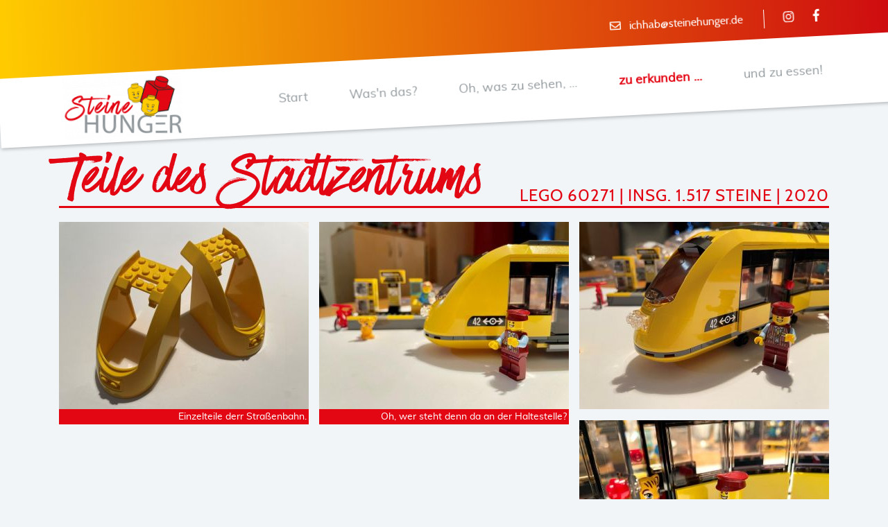

--- FILE ---
content_type: text/html; charset=UTF-8
request_url: https://steinehunger.de/oh-was-zu-sehen/bewegung-ist-alles/stadtplatz-2020.html
body_size: 8682
content:
<!DOCTYPE html>
<html lang="de">
<head>

            <meta charset="UTF-8">
        <title>Entdecke den Stadtplatz 2020 - Moderne Fortbewegung - Nicole Angela Buck hat... STEINEHUNGER!</title>
        <base href="https://steinehunger.de/">

                    <meta name="robots" content="index,follow">
            <meta name="description" content="Erlebe Fortbewegungsmittel aus dem Jahre 2020 auf dem Stadtplatz. Entdecke Monorail, Motorräder und weitere spannende Fahrzeuge dieser Zeit.">
            <meta name="generator" content="Contao Open Source CMS">
        
                    <link rel="canonical" href="https://steinehunger.de/oh-was-zu-sehen/bewegung-ist-alles/stadtplatz-2020.html">
        
        <style>
            .nav-container.sloping {
                transform: rotate(3deg);
                width: calc(100% + 15px);
                top: -50px;
                left: -5px;
            }
            .nav-container.sloping.top-right {
                transform: rotate(-3deg);
            }

            #wrapper { visibility: hidden; }
        </style>

        <meta name="viewport" content="width=device-width, initial-scale=1, shrink-to-fit=no">
                <link rel="stylesheet" type="text/css" media="all" href="/assets/css/bootstrap.min.css,odd.scss-e665bd2e.css">
        <link rel="stylesheet" href="/bundles/contaomasonry/css/masonry.css?v=41587d6b"><link rel="stylesheet" href="/assets/css/public_bundles_themecomponents_scss_theme-components.scss.css?v=141b540d"><link rel="stylesheet" href="/assets/colorbox/css/colorbox.min.css?v=83af8d5b"><link rel="stylesheet" href="/assets/swipe/css/swipe.min.css?v=693e5985"><link rel="stylesheet" href="/files/css/animationen.css?v=fe02081b">                <script src="/assets/jquery/js/jquery.min.js?v=2e868dd8"></script><script src="/bundles/contaomasonry/js/masonry.pkgd.min.js?v=41587d6b"></script><script src="/bundles/contaomasonry/js/imagesloaded.pkgd.min.js?v=41587d6b"></script><script src="/bundles/contaothemesnetoddtheme/bootstrap/dist/js/bootstrap.min.js?v=504b0b9a"></script><script src="/bundles/contaothemesnetoddtheme/fontawesome/js/all.min.js?v=504b0b9a"></script><script src="/bundles/contaothemesnetoddtheme/js/headroom.min.js?v=504b0b9a"></script><script src="/bundles/contaothemesnetoddtheme/js/scripts.min.js?v=504b0b9a"></script><link rel="apple-touch-icon" sizes="180x180" href="/files/content/favicon/apple-touch-icon.png">
<link rel="icon" type="image/png" sizes="32x32" href="/files/content/favicon/favicon-32x32.png">
<link rel="icon" type="image/png" sizes="16x16" href="/files/content/favicon/favicon-16x16.png">
<link rel="manifest" href="/files/content/favicon/site.webmanifest">
<link rel="shortcut icon" href="/files/content/favicon/favicon.ico">
<meta name="msapplication-TileColor" content="#dee2e5">
<meta name="msapplication-config" content="/files/content/favicon/browserconfig.xml">
<meta name="theme-color" content="#ffffff">
      <script>
    document.addEventListener('DOMContentLoaded', (event) => {
      if(localStorage.getItem('high-contrast')==='on') {
          document.querySelector('body').classList.add('high-contrast');
          document.documentElement.setAttribute('data-contrast-mode', 'on');
      }
    })
  </script>  <script>
    document.addEventListener('DOMContentLoaded', (event) => {
      if(localStorage.getItem('font-size')!=='') document.querySelector('body').style.fontSize = localStorage.getItem('font-size');
    })
  </script></head>
<body id="top">

    
    <div id="wrapper">

                                    <header id="header">
                    <div class="inside">
                        
<!-- indexer::stop -->
<nav class="mod_navigation nav-container sloping top-right block" itemscope itemtype="http://schema.org/SiteNavigationElement">

<div class="navbar-top">
    <div class="container">
        

    <div class="mod_article block" id="article-182">

        
        <div class="container">
            
                        <div class="ce_ct_featureElement email block">

            <div class="icon">
                        <i class="far fa-envelope"></i>
                    </div>
    
    <div class="feature-text">
        <div class="headline"></div>
        <div class="text"><p><a href="&#109;&#97;&#105;&#108;&#116;&#111;&#58;&#105;&#x63;&#104;&#x68;&#97;&#x62;&#64;&#x73;&#116;&#x65;&#105;&#x6E;&#101;&#x68;&#117;&#x6E;&#103;&#x65;&#114;&#x2E;&#100;&#x65;">&#105;&#x63;&#104;&#x68;&#97;&#x62;&#64;&#x73;&#116;&#x65;&#105;&#x6E;&#101;&#x68;&#117;&#x6E;&#103;&#x65;&#114;&#x2E;&#100;&#x65;</a></p></div>
    </div>

</div><div class="ce_ct_wrapperStart social-media ce_wrapper block"><div class="ce_ct_featureElement block">

            <div class="icon">
            <a href="https://www.instagram.com/steinehunger/" target="_blank" rel="noreferrer noopener">            <i class="fab fa-instagram"></i>
            </a>        </div>
    
    <div class="feature-text">
        <div class="headline"></div>
        <div class="text"><p><a href="https://www.instagram.com/steinehunger/" target="_blank" rel="noopener">Instagram</a></p></div>
    </div>

</div><div class="ce_ct_featureElement block">

            <div class="icon">
            <a href="https://www.facebook.com/nicoleangela.buck" target="_blank" rel="noreferrer noopener">            <i class="fab fa-facebook-f"></i>
            </a>        </div>
    
    <div class="feature-text">
        <div class="headline"></div>
        <div class="text"><p><a href="https://www.facebook.com/nicoleangela.buck/" target="_blank" rel="noopener">Facebook</a></p></div>
    </div>

</div></div>            
                    </div>

            </div>


    </div>
</div>

<div class="navbar navbar-light bg-light navbar-expand-lg">
    <div class="container">
        <a href="/oh-was-zu-sehen/bewegung-ist-alles/stadtplatz-2020.html#skipNavigation382" class="invisible">Navigation überspringen</a>

        <div class="navbar-brand">
        

    <div class="mod_article block" id="article-145">

        
        <div class="container">
            
                        


        <div class="content-image">            
                                <figure>
                                                                                                                    <img src="/assets/images/a/logo_schraeg-15yrtc8csm903kc.png" alt width="171" height="90">
            
                                        
                    
                                        </figure>
            </div>



            
                    </div>

            </div>


        </div>

        <button
                class="navbar-toggler"
                type="button"
                data-toggle="collapse"
                data-target="#navbar-responsive-382"
                aria-controls="navbar-responsive-382"
                aria-expanded="false"
                aria-label="Navigation">
            <span class="navbar-toggler-icon"><i class="fas fa-bars"></i></span>
        </button>

        <div class="collapse navbar-collapse" id="navbar-responsive-382">
            <div class="nav-items">
                
<ul class="level_1">
            <li><a href="/" title="STEINEhunger – Kreative Lego-Bauten, MOCs &amp; Inspiration | Nicole Angela Buck">Start</a></li>
                <li class="submenu"><a href="/wasn-das.html" title="Was&#39;n das? – AFOL, MOCs &amp; der kreative Steinehunger | Nicole Angela Buck" class="submenu" aria-haspopup="true">Was&#39;n das?</a>
<ul class="level_2">
            <li><a href="/erklaerung.html" title="Die Erklärung – Modularhäuser, Minifiguren &amp; Lego-Leidenschaft | STEINEhunger">Die Erklärung</a></li>
                <li><a href="/wasn-das/presse.html" title="Presse &amp; Medien – Entdecke den STEINEHUNGER Pressebereich | Nicole Angela Buck">Presse</a></li>
                <li><a href="/wasn-das/blog.html" title="SteineBlog - LEGO Inspiration, Modular Bauen &amp; Kreative Ideen">Blog</a></li>
                <li><a href="/ausflug.html" title="Minifiguren Ausflug ins Grüne – Entdecke LEGO Fotografie-Abenteuer | STEINEhunger">Ausflug in&#39;s Blaue. Äh Grüne.</a></li>
                <li><a href="/bauen-macht-hungrig.html" title="Bauen macht hungrig – Entdecke LEGO &amp; Steine-Passion | STEINEhunger">Bauen macht hungrig</a></li>
                <li><a href="/wasn-das/arbeit-macht-lego-erst-suess.html" title="Arbeit macht Lego erst süß – Entdecke kreative LEGO Minifiguren-Projekte | STEINEhunger">Arbeit macht Lego erst süß</a></li>
                <li><a href="/wasn-das/alles-ausser-essen.html" title="Alles außer Essen - LEGO Minifiguren im Alltag | STEINEHUNGER">Alles außer Essen</a></li>
                <li><a href="/stadtrundgang.html" title="Stadtrundgang – Entdecke die Stadt mit LEGO Minifiguren | STEINEhunger">Rundgang durch die Stadt</a></li>
                <li><a href="/tigers-kleine-welt.html" title="Entdecke Tigers kleine Welt: Deine LEGO &amp; Klemmbausteine Abenteuer">Tigers kleine Welt</a></li>
                <li><a href="/mocen.html" title="Deine LEGO MOCs &amp; Bauideen: Kreative LEGO Projekte entdecken">MOCen</a></li>
      </ul>
</li>
                <li class="submenu"><a href="/oh-was-zu-sehen/bauten.html" title="Oh, was zu sehen, ..." class="submenu" aria-haspopup="true">Oh, was zu sehen, ...</a>
<ul class="level_2">
            <li><a href="/oh-was-zu-sehen/bauten.html" title="Oh, was zu sehen... was gebautes!">Auf einen Blick</a></li>
                <li><a href="/baumhaus.html" title="Baumhaus aus Klemmbausteinen – Dein individuelles Traumhaus">Baumhaus</a></li>
                <li><a href="/oh-was-zu-sehen/forest-villa.html" title="Forest Villa Klemmbaustein-Set: Traumhaus im Wald bauen | Anleitung">Forest Villa</a></li>
                <li class="submenu"><a href="/steinebank.html" title="Dienstleistungen mit Klemmbausteinen – Entdecke kreative Lösungen" class="submenu" aria-haspopup="true">Dienstleistung</a>
<ul class="level_3">
            <li><a href="/oh-was-zu-sehen/bibliothek.html" title="Bibliothek aus Klemmbausteinen – Dein Traumlesesaal wartet">Bibliothek</a></li>
                <li><a href="/detektivbuero.html" title="Detektivbüro aus Klemmbausteinen – Löse jeden Fall mit Stil">Detektivbüro</a></li>
                <li><a href="/oh-was-zu-sehen/headquarter-ghostbusters.html" title="Ghostbusters Headquarter – Deine legendäre Feuerwache aus Klemmbausteinen">Headquarter Ghostbusters</a></li>
                <li><a href="/phone-store.html" title="Phone Store aus Klemmbausteinen – Dein Handy-Shop mit Stil">Phone Store</a></li>
                <li><a href="/oh-was-zu-sehen/polizeistation.html" title="Polizeistation aus Klemmbausteinen – Dein Revier voller Action">Polizeistation</a></li>
                <li><a href="/oh-was-zu-sehen/postamt.html" title="Postamt aus Klemmbausteinen – Dein Paket-Paradies">Postamt</a></li>
                <li><a href="/steinebank.html" title="Steinebank aus Klemmbausteinen – Deine Bank mit Geheimnissen">Steinebank</a></li>
      </ul>
</li>
                <li><a href="/oh-was-zu-sehen/eckwohnung.html" title="Eckwohnung">Eckwohnhaus</a></li>
                <li class="submenu"><a href="/oh-was-zu-sehen/buchhandlung.html" title="Einzelhandel &amp; Handwerk" class="submenu" aria-haspopup="true">Einzelhandel & Handwerk</a>
<ul class="level_3">
            <li><a href="/oh-was-zu-sehen/bauten/baeckerei.html" title="Bäckerei entdecken – Handwerkskunst &amp; frisches Brot | Steinehunger">Bäckerei</a></li>
                <li><a href="/oh-was-zu-sehen/bike-shop.html" title="Bike Shop erleben – Deine Fahrradwerkstatt &amp; mehr | Steinehunger">Bike Shop</a></li>
                <li><a href="/oh-was-zu-sehen/buchhandlung.html" title="Buchhandlung entdecken – Literatur &amp; Charme erleben | Steinehunger">Buchhandlung</a></li>
                <li><a href="/eckgarage.html" title="Eckgarage erkunden – Autowerkstatt &amp; Service | Steinehunger">Eckgarage</a></li>
                <li><a href="/spielwaren-bibliothek.html" title="Spielwaren &amp; Bibliothek entdecken – Spielzeug &amp; Lesen | Steinehunger">Spielwaren & Bibliothek</a></li>
      </ul>
</li>
                <li class="submenu"><a href="/riesenrad.html" title="Freizeit" class="submenu" aria-haspopup="true">Freizeit</a>
<ul class="level_3">
            <li><a href="/oh-was-zu-sehen/botanischer-garten.html" title="Botanischer Garten: Entdecke die grüne Oase mit seltenen Pflanzen">Botanischer Garten</a></li>
                <li><a href="/oh-was-zu-sehen/musikladen.html" title="Musikladen: Erlebe Musik, Schallplatten und Gitarren">Musikladen</a></li>
                <li><a href="/palace-cinema.html" title="Palace Cinema: Erlebe Filme und das echte Kinoerlebnis">Palace Cinema</a></li>
                <li><a href="/riesenrad.html" title="Riesenrad: Erlebe den besten Ausblick auf dem Volksfest">Riesenrad</a></li>
      </ul>
</li>
                <li class="submenu"><a href="/american-diner.html" title="Hotels, Restaurants &amp; Cafés" class="submenu" aria-haspopup="true">Hotels, Restaurants & Cafés</a>
<ul class="level_3">
            <li><a href="/american-diner.html" title="American Diner – Dein Ort für authentische Burger und US-Flair">American Diner</a></li>
                <li><a href="/oh-was-zu-sehen/chili-restaurant.html" title="Chili Restaurant – Feurige Küche und scharfe Genussmomente">Chili Restaurant</a></li>
                <li><a href="/oh-was-zu-sehen/chinesische-taverne.html" title="Chinesische Taverne – Authentische asiatische Küche erleben">Chinesische Taverne</a></li>
                <li><a href="/oh-was-zu-sehen/cafe-havanna.html" title="Cafe Havanna – Karibisches Flair und entspannte Kaffeepausen">Cafe Havanna</a></li>
                <li><a href="/oh-was-zu-sehen/coffee-shop.html" title="Coffee-Shop – Deine Oase für erstklassigen Kaffeegenuss">Coffee-Shop</a></li>
                <li><a href="/oh-was-zu-sehen/hotel-buck.html" title="Hotel Buck – Deine gemütliche Übernachtung mit Stil">Hotel Buck</a></li>
                <li><a href="/oh-was-zu-sehen/hostel-altstadt.html" title="Hostel Altstadt – Günstig übernachten im Herzen der Stadt">Hostel Altstadt</a></li>
                <li><a href="/pariser-restaurant.html" title="Pariser Restaurant – Französische Kochkunst für Genießer">Pariser Restaurant</a></li>
                <li><a href="/oh-was-zu-sehen/hotels-cafes/pub-restaurant-islet.html" title="Pub &amp; Restaurant &#34;Islet&#34; – Gemütliche Insel-Atmosphäre und leckeres Essen">Pub & Restaurant &#34;Islet&#34;</a></li>
      </ul>
</li>
                <li class="submenu"><a href="/klamottenladen.html" title="Kauf- &amp; Bekleidungungshaus" class="submenu" aria-haspopup="true">Kauf- & Bekleidungungshaus</a>
<ul class="level_3">
            <li><a href="/klamottenladen.html" title="Klamottenladen – Finde hier deine neue Lieblingskleidung">Klamottenladen</a></li>
                <li><a href="/oh-was-zu-sehen/luxus-store.html" title="Luxus-Store – Entdecke exklusive Architektur am Wasser">Luxus-Store</a></li>
                <li><a href="/oh-was-zu-sehen/kaufhaus.html" title="Kaufhaus – Dein Shopping-Erlebnis wartet auf dich">Kaufhaus</a></li>
      </ul>
</li>
                <li><a href="/schokoladenfabrik.html" title="Schokoladenfabrik – Entdecke steinig-süße Leckereien">Schokoladenfabrik</a></li>
                <li><a href="/stadthaus.html" title="Stadthaus – Erlebe das charmante Lego-Gebäude mit vielen Details">Stadthaus</a></li>
                <li><a href="/stadtleben.html" title="Stadtleben">Stadtleben</a></li>
                <li class="submenu"><a href="/ganz-vieles.html" title="Entdecke viel Verschiedenes - Bunte Klemmbaustein-Welt" class="submenu" aria-haspopup="true">Viel verschiedenes</a>
<ul class="level_3">
            <li><a href="/steamboat-willie.html" title="Steamboat Willie">Steamboat Willie</a></li>
                <li><a href="/oh-was-zu-sehen/sesamstrasse.html" title="Sesamstraße">Sesamstraße</a></li>
                <li><a href="/windkraftanlage.html" title="Windkraftanlage">Windkraftanlage</a></li>
                <li><a href="/oh-was-zu-sehen/nes-nintendo-entertainment-system.html" title="Nintendo Entertainment System™">NES | Nintendo Entertainment System™</a></li>
                <li><a href="/oh-was-zu-sehen/mickey-und-minnie-mouse.html" title="Mickey und Minnie Mouse">Mickey und Minnie Mouse</a></li>
                <li><a href="/fussball.html" title="Während der Fußball-EM 2016">Fußball | Die EM 2016</a></li>
                <li><a href="/hedwig.html" title="Hedwig">Hedwig</a></li>
      </ul>
</li>
                <li class="submenu"><a href="/oh-was-zu-sehen/lebkuchenhaus.html" title="Weihnachten mit Lebkuchenhaus &amp; Co" class="submenu" aria-haspopup="true">Weihnachten mit Lebkuchenhaus & Co</a>
<ul class="level_3">
            <li><a href="/oh-was-zu-sehen/lebkuchenhaus.html" title="Lebkuchenhaus">Lebkuchenhaus</a></li>
                <li><a href="/lebkuchenhaeusle.html" title="Lebkuchenhäusle">Lebkuchenhäusle</a></li>
                <li><a href="/oh-was-zu-sehen/elfenhaus.html" title="Elfenhaus">Elfenhaus</a></li>
                <li><a href="/oh-was-zu-sehen/eisbahn.html" title="Eisbahn">Eisbahn</a></li>
      </ul>
</li>
      </ul>
</li>
                <li class="submenu trail"><a href="/zu-erkunden/kleiner-weihnachtsmarkt.html" title="Hunger?" class="submenu trail" aria-haspopup="true">zu erkunden ...</a>
<ul class="level_2">
            <li><a href="/zu-erkunden/kleiner-weihnachtsmarkt.html" title="Entdecke den kleinen Weihnachtsmarkt - Festliche Stimmung">Kleiner Weihnachtsmarkt</a></li>
                <li><a href="/zu-erkunden/stein-entsteht.html" title="Stein entsteht">Stein entsteht</a></li>
                <li><a href="/zu-erkunden/sommer-am-see.html" title="Sommer am See">Sommer am See</a></li>
                <li><a href="/zu-erkunden/stein-s-park-im-sommer.html" title="Stein&apos;s Park im Sommer">Stein's Park im Sommer</a></li>
                <li><a href="/zu-erkunden/stein-s-park-im-herbst.html" title="Stein&apos;s Park im Herbst">Stein's Park im Herbst</a></li>
                <li class="submenu trail"><a href="/oh-was-zu-sehen/bewegung-ist-alles.html" title="Autos, Züge und Co" class="submenu trail" aria-haspopup="true">Bewegung ist alles!</a>
<ul class="level_3">
            <li class="sibling"><a href="/zu-erkunden/cabrio.html" title="Gelbes Cabrio" class="sibling">Cabrio</a></li>
                <li class="sibling"><a href="/oh-was-zu-sehen/bewegung-ist-alles/crocodil.html" title="Crocodile" class="sibling">Crocodil</a></li>
                <li class="sibling"><a href="/oh-was-zu-sehen/bewegung-ist-alles/der-fahrende-ritter-harry-potter.html" title="Der Fahrende Ritter" class="sibling">Der Fahrende Ritter | Harry Potter</a></li>
                <li class="sibling"><a href="/oh-was-zu-sehen/bewegung-ist-alles/fiat-500.html" title="Fiat 500" class="sibling">Fiat 500</a></li>
                <li class="sibling"><a href="/mit-der-lok.html" title="Mit der Lok..." class="sibling">Mit der Lok...</a></li>
                <li class="sibling"><a href="/oh-was-zu-sehen/bewegung-ist-alles/stadtplatz-2015.html" title="Entdecke den Stadtplatz 2015 - Fortbewegung früher" class="sibling">Stadtplatz 2015</a></li>
                <li class="active"><strong class="active" aria-current="page">Stadtplatz 2020</strong></li>
      </ul>
</li>
      </ul>
</li>
                <li><a href="/und-zu-essen.html" title="Und zu essen! – Entdecke kreative LEGO Food-Szenen &amp; Rezept-Tipps | STEINEhunger">und zu essen!</a></li>
      </ul>
            </div>
        </div>

        <a id="skipNavigation382" class="invisible">&nbsp;</a>
    </div>
</div>

</nav>
<!-- indexer::continue -->
                    </div>
                  <script>
    document.addEventListener('DOMContentLoaded', (event) => {
      if(localStorage.getItem('high-contrast')==='on') {
          document.querySelector('body').classList.add('high-contrast');
          document.documentElement.setAttribute('data-contrast-mode', 'on');
      }
    })
  </script>  <script>
    document.addEventListener('DOMContentLoaded', (event) => {
      if(localStorage.getItem('font-size')!=='') document.querySelector('body').style.fontSize = localStorage.getItem('font-size');
    })
  </script></header>
                    
        
                    <div id="container">

                                    <main id="main">
                        <div class="inside">
                            

    <div class="mod_article block" id="article-327">

        
        <div class="container">
            
                        


        <h1 class="bordered-heading content-headline">Teile des Stadtzentrums</h1>






        <div class="content-text">            
                            
    
                        <div class="rte">
            <h3 style="text-align: right;">Lego 60271 | insg. 1.517 Steine | 2020</h3>
        </div>
    
            </div>




    <div class="ce_masonry_gallery block">

        
        <div class="masonry" id="masonry_1466">

                            
<div class="masonry_gallery" id="masonry_gallery_1466_0">
	<figure class="image_container">
		<a href="/files/content/bewegung/IMG_9698.jpg" data-lightbox="lightbox[lb1466]" title=""><img src="/assets/images/2/IMG_9698-q5qpwressr1znkz.jpg" width="360" height="270" alt=""></a>
		<figcaption class="caption" style="width:360px">Einzelteile derr Straßenbahn.</figcaption>
	</figure>
</div>
<div class="masonry_gallery" id="masonry_gallery_1466_1">
	<figure class="image_container">
		<a href="/files/content/bewegung/IMG_9703.jpg" data-lightbox="lightbox[lb1466]" title=""><img src="/assets/images/9/IMG_9703-121gahs4ccqhsss.jpg" width="360" height="270" alt=""></a>
		<figcaption class="caption" style="width:360px">Oh, wer steht denn da an der Haltestelle?</figcaption>
	</figure>
</div>
<div class="masonry_gallery" id="masonry_gallery_1466_2">
	<figure class="image_container">
		<a href="Coole Farbe der Straßenbahn." target="_blank" title=""><img src="/assets/images/z/IMG_9704-tss0y35fzbkvh8g.jpg" width="360" height="270" alt=""></a>
	</figure>
</div>
<div class="masonry_gallery" id="masonry_gallery_1466_3">
	<figure class="image_container">
		<a href="/files/content/bewegung/IMG_9706.jpg" data-lightbox="lightbox[lb1466]" title=""><img src="/assets/images/8/IMG_9706-8a3c7eqse1rb6qn.jpg" width="360" height="270" alt=""></a>
		<figcaption class="caption" style="width:360px">Immer dieser eine Fahrgast...</figcaption>
	</figure>
</div>
            
        </div>
    </div>
            
                    </div>

            </div>

                        </div>
                                            </main>
                
                                                    
                                                    
            </div>
        
        
                        <footer id="footer">
            <div class="inside">
                
<div class="main-footer skw-tr">
	<div class="skewed-bg skewed-top skewed-right"></div>
	<div class="container">
		<div class="row">
			<div class="col-sm-12 col-md-9 first">

    <div class="mod_article block" id="article-136">

        
        <div class="container">
            
                        


        <div class="content-text">                                    
    <h3>Über...</h3>

            
                            
    
                        <div class="rte">
            <p>Hinter www.Steinehunger.de stecken Hobby, Beruf und Leidenschaft - vereint auf einer Internetseite.<br>Als kreativer Kopf und Geschäftsführerin von DAS KONZEPT GmbH verlasse ich von Zeit zu Zeit meinen Schreibtisch und Computer. Mit einer gewissen "Lust und Liebe" tobe ich mich in der Küche mit Foto und Kochlöffel aus. Warum? Ganz einfach, weil ich HUNGER habe. Ein schönes "Spielzeug", das mich bereits in meiner Kindheit begleitet hat, ist Lego. <br>Die STEINE haben eine gewisse Faszination. Und so einfach entsteht Steinehunger.</p>
        </div>
    
            </div>



            
                    </div>

            </div>

</div>
			<div class="col-sm-12 col-md-3 last">

    <div class="mod_article block" id="article-138">

        
        <div class="container">
            
                        


        <h3 class="content-headline">Muss hier stehen</h3>






        <div class="content-text">            
                            
    
                        <div class="rte">
            <p><a href="/impressum.html">Impressum</a></p>
        </div>
    
            </div>






        <div class="content-text">            
                            
    
                        <div class="rte">
            <p><a href="/datenschutzerklaerung.html">Datenschutzerklärung</a></p>
        </div>
    
            </div>






        <div class="content-text">            
                            
    
                        <div class="rte">
            <p><a href="/kontakt.html">Kontakt</a></p>
        </div>
    
            </div>






        <div class="content-text">            
                            
    
                        <div class="rte">
            <p><a href="/sitemap.html">Sitemap</a></p>
        </div>
    
            </div>



            
                    </div>

            </div>

</div>
		</div>
	</div>
</div>
<a href="oh-was-zu-sehen/bewegung-ist-alles/stadtplatz-2020.html#top" class="toplink btn"><i class="fas fa-chevron-up"></i></a>
<div class="copyright-footer">
	<div class="container">
		

    <div class="mod_article block" id="article-140">

        
        <div class="container">
            
                        


        <div class="content-text">            
                            
    
                        <div class="rte">
            <p>© www.STEINEHUNGER.de von <a href="https://DAS-KONZEPT.com" target="_blank" rel="noopener">www.DAS-KONZEPT.com</a> | 2026</p>
        </div>
    
            </div>



            
                    </div>

            </div>


	</div>
</div>            </div>
        </footer>
                
    </div>

    

<script src="/assets/jquery-ui/js/jquery-ui.min.js?v=1.13.2"></script>
<script>
  jQuery(function($) {
    $(document).accordion({
      // Put custom options here
      heightStyle: 'content',
      header: '.toggler',
      collapsible: true,
      create: function(event, ui) {
        ui.header.addClass('active');
        $('.toggler').attr('tabindex', 0);
      },
      activate: function(event, ui) {
        ui.newHeader.addClass('active');
        ui.oldHeader.removeClass('active');
        $('.toggler').attr('tabindex', 0);
      }
    });
  });
</script>

<script src="/assets/colorbox/js/colorbox.min.js?v=1.6.4.2"></script>
<script>
  jQuery(function($) {
    $('a[data-lightbox]').map(function() {
      $(this).colorbox({
        // Put custom options here
        loop: false,
        rel: $(this).attr('data-lightbox'),
        maxWidth: '95%',
        maxHeight: '95%'
      });
    });
  });
</script>
<script>
(function($) {
    var $masonry = $('#masonry_1466');

    $(document).ready(function() {

        
        $masonry.addClass("loading").children()
                            .addClass("loading").find("img").css({ opacity: 0, visibility: "hidden" });
            
        
        
        initMasonry();
        imagesLoaded();
    });

    function imagesLoaded() {
        $masonry.imagesLoaded()
            .progress(function(instance, image) {
                $(image.img).css({ visibility: 'visible' }).animate({ opacity: 1 }, 400)
                                            .closest('.loading')
                                        .removeClass('loading');

                $masonry.masonry('layout');
            })
            .always(function() {
                $masonry.removeClass('loading');
            })
        ;
    }

    function accordionCompatibility() {
        setTimeout(() => {
            document.querySelectorAll('.content-accordion').forEach((accordion) => {
                if (typeof accordion.handorgel === 'undefined') {
                    return;
                }

                // Re-layout after an accordion fold has been opened
                accordion.handorgel.on('fold:opened', (fold) => {
                    if (fold.content.contains($masonry.get(0))) {
                        $masonry.masonry('layout');
                        imagesLoaded();
                    }
                });
            });
        });
    }

    function initMasonry() {
        $masonry.masonry({
            itemSelector: ".masonry_gallery", gutter: 15, transitionDuration: "400ms"        });

        accordionCompatibility();
    };
})(jQuery);
</script>

<script src="/assets/swipe/js/swipe.min.js?v=2.2.2"></script>
<script>
  (function() {
    var e = document.querySelectorAll('.content-slider, .slider-control'), c, i;
    for (i=0; i<e.length; i+=2) {
      c = e[i].getAttribute('data-config').split(',');
      new Swipe(e[i], {
        // Put custom options here
        'auto': parseInt(c[0]),
        'speed': parseInt(c[1]),
        'startSlide': parseInt(c[2]),
        'continuous': parseInt(c[3]),
        'menu': e[i+1]
      });
    }
  })();
</script>
<script type="application/ld+json">
{
    "@context": "https:\/\/schema.org",
    "@graph": [
        {
            "@type": "WebPage"
        },
        {
            "@id": "#\/schema\/image\/600a25e3-a12f-11ea-ab33-00163e81d35f",
            "@type": "ImageObject",
            "contentUrl": "\/assets\/images\/a\/logo_schraeg-15yrtc8csm903kc.png"
        }
    ]
}
</script>
<script type="application/ld+json">
{
    "@context": "https:\/\/schema.contao.org",
    "@graph": [
        {
            "@type": "Page",
            "fePreview": false,
            "groups": [],
            "noSearch": false,
            "pageId": 211,
            "protected": false,
            "title": "Entdecke den Stadtplatz 2020 - Moderne Fortbewegung"
        }
    ]
}
</script>
<script>
    window.FontAwesomeConfig = {
        searchPseudoElements: true
    }
</script>

</body>
</html>

--- FILE ---
content_type: text/css
request_url: https://steinehunger.de/assets/css/bootstrap.min.css,odd.scss-e665bd2e.css
body_size: 217979
content:
/*!
 * Bootstrap v4.0.0 (https://getbootstrap.com)
 * Copyright 2011-2018 The Bootstrap Authors
 * Copyright 2011-2018 Twitter, Inc.
 * Licensed under MIT (https://github.com/twbs/bootstrap/blob/master/LICENSE)
 */:root{--blue:#007bff;--indigo:#6610f2;--purple:#6f42c1;--pink:#e83e8c;--red:#dc3545;--orange:#fd7e14;--yellow:#ffc107;--green:#28a745;--teal:#20c997;--cyan:#17a2b8;--white:#fff;--gray:#6c757d;--gray-dark:#343a40;--primary:#007bff;--secondary:#6c757d;--success:#28a745;--info:#17a2b8;--warning:#ffc107;--danger:#dc3545;--light:#f8f9fa;--dark:#343a40;--breakpoint-xs:0;--breakpoint-sm:576px;--breakpoint-md:768px;--breakpoint-lg:992px;--breakpoint-xl:1200px;--font-family-sans-serif:-apple-system,BlinkMacSystemFont,"Segoe UI",Roboto,"Helvetica Neue",Arial,sans-serif,"Apple Color Emoji","Segoe UI Emoji","Segoe UI Symbol";--font-family-monospace:SFMono-Regular,Menlo,Monaco,Consolas,"Liberation Mono","Courier New",monospace}*,::after,::before{box-sizing:border-box}html{font-family:sans-serif;line-height:1.15;-webkit-text-size-adjust:100%;-ms-text-size-adjust:100%;-ms-overflow-style:scrollbar;-webkit-tap-highlight-color:transparent}@-ms-viewport{width:device-width}article,aside,dialog,figcaption,figure,footer,header,hgroup,main,nav,section{display:block}body{margin:0;font-family:-apple-system,BlinkMacSystemFont,"Segoe UI",Roboto,"Helvetica Neue",Arial,sans-serif,"Apple Color Emoji","Segoe UI Emoji","Segoe UI Symbol";font-size:1rem;font-weight:400;line-height:1.5;color:#212529;text-align:left;background-color:#fff}[tabindex="-1"]:focus{outline:0!important}hr{box-sizing:content-box;height:0;overflow:visible}h1,h2,h3,h4,h5,h6{margin-top:0;margin-bottom:.5rem}p{margin-top:0;margin-bottom:1rem}abbr[data-original-title],abbr[title]{text-decoration:underline;-webkit-text-decoration:underline dotted;text-decoration:underline dotted;cursor:help;border-bottom:0}address{margin-bottom:1rem;font-style:normal;line-height:inherit}dl,ol,ul{margin-top:0;margin-bottom:1rem}ol ol,ol ul,ul ol,ul ul{margin-bottom:0}dt{font-weight:700}dd{margin-bottom:.5rem;margin-left:0}blockquote{margin:0 0 1rem}dfn{font-style:italic}b,strong{font-weight:bolder}small{font-size:80%}sub,sup{position:relative;font-size:75%;line-height:0;vertical-align:baseline}sub{bottom:-.25em}sup{top:-.5em}a{color:#007bff;text-decoration:none;background-color:transparent;-webkit-text-decoration-skip:objects}a:hover{color:#0056b3;text-decoration:underline}a:not([href]):not([tabindex]){color:inherit;text-decoration:none}a:not([href]):not([tabindex]):focus,a:not([href]):not([tabindex]):hover{color:inherit;text-decoration:none}a:not([href]):not([tabindex]):focus{outline:0}code,kbd,pre,samp{font-family:monospace,monospace;font-size:1em}pre{margin-top:0;margin-bottom:1rem;overflow:auto;-ms-overflow-style:scrollbar}figure{margin:0 0 1rem}img{vertical-align:middle;border-style:none}svg:not(:root){overflow:hidden}table{border-collapse:collapse}caption{padding-top:.75rem;padding-bottom:.75rem;color:#6c757d;text-align:left;caption-side:bottom}th{text-align:inherit}label{display:inline-block;margin-bottom:.5rem}button{border-radius:0}button:focus{outline:1px dotted;outline:5px auto -webkit-focus-ring-color}button,input,optgroup,select,textarea{margin:0;font-family:inherit;font-size:inherit;line-height:inherit}button,input{overflow:visible}button,select{text-transform:none}[type=reset],[type=submit],button,html [type=button]{-webkit-appearance:button}[type=button]::-moz-focus-inner,[type=reset]::-moz-focus-inner,[type=submit]::-moz-focus-inner,button::-moz-focus-inner{padding:0;border-style:none}input[type=checkbox],input[type=radio]{box-sizing:border-box;padding:0}input[type=date],input[type=datetime-local],input[type=month],input[type=time]{-webkit-appearance:listbox}textarea{overflow:auto;resize:vertical}fieldset{min-width:0;padding:0;margin:0;border:0}legend{display:block;width:100%;max-width:100%;padding:0;margin-bottom:.5rem;font-size:1.5rem;line-height:inherit;color:inherit;white-space:normal}progress{vertical-align:baseline}[type=number]::-webkit-inner-spin-button,[type=number]::-webkit-outer-spin-button{height:auto}[type=search]{outline-offset:-2px;-webkit-appearance:none}[type=search]::-webkit-search-cancel-button,[type=search]::-webkit-search-decoration{-webkit-appearance:none}::-webkit-file-upload-button{font:inherit;-webkit-appearance:button}output{display:inline-block}summary{display:list-item;cursor:pointer}template{display:none}[hidden]{display:none!important}.h1,.h2,.h3,.h4,.h5,.h6,h1,h2,h3,h4,h5,h6{margin-bottom:.5rem;font-family:inherit;font-weight:500;line-height:1.2;color:inherit}.h1,h1{font-size:2.5rem}.h2,h2{font-size:2rem}.h3,h3{font-size:1.75rem}.h4,h4{font-size:1.5rem}.h5,h5{font-size:1.25rem}.h6,h6{font-size:1rem}.lead{font-size:1.25rem;font-weight:300}.display-1{font-size:6rem;font-weight:300;line-height:1.2}.display-2{font-size:5.5rem;font-weight:300;line-height:1.2}.display-3{font-size:4.5rem;font-weight:300;line-height:1.2}.display-4{font-size:3.5rem;font-weight:300;line-height:1.2}hr{margin-top:1rem;margin-bottom:1rem;border:0;border-top:1px solid rgba(0,0,0,.1)}.small,small{font-size:80%;font-weight:400}.mark,mark{padding:.2em;background-color:#fcf8e3}.list-unstyled{padding-left:0;list-style:none}.list-inline{padding-left:0;list-style:none}.list-inline-item{display:inline-block}.list-inline-item:not(:last-child){margin-right:.5rem}.initialism{font-size:90%;text-transform:uppercase}.blockquote{margin-bottom:1rem;font-size:1.25rem}.blockquote-footer{display:block;font-size:80%;color:#6c757d}.blockquote-footer::before{content:"\2014 \00A0"}.img-fluid{max-width:100%;height:auto}.img-thumbnail{padding:.25rem;background-color:#fff;border:1px solid #dee2e6;border-radius:.25rem;max-width:100%;height:auto}.figure{display:inline-block}.figure-img{margin-bottom:.5rem;line-height:1}.figure-caption{font-size:90%;color:#6c757d}code,kbd,pre,samp{font-family:SFMono-Regular,Menlo,Monaco,Consolas,"Liberation Mono","Courier New",monospace}code{font-size:87.5%;color:#e83e8c;word-break:break-word}a>code{color:inherit}kbd{padding:.2rem .4rem;font-size:87.5%;color:#fff;background-color:#212529;border-radius:.2rem}kbd kbd{padding:0;font-size:100%;font-weight:700}pre{display:block;font-size:87.5%;color:#212529}pre code{font-size:inherit;color:inherit;word-break:normal}.pre-scrollable{max-height:340px;overflow-y:scroll}.container{width:100%;padding-right:15px;padding-left:15px;margin-right:auto;margin-left:auto}@media (min-width:576px){.container{max-width:540px}}@media (min-width:768px){.container{max-width:720px}}@media (min-width:992px){.container{max-width:960px}}@media (min-width:1200px){.container{max-width:1140px}}.container-fluid{width:100%;padding-right:15px;padding-left:15px;margin-right:auto;margin-left:auto}.row{display:-webkit-box;display:-ms-flexbox;display:flex;-ms-flex-wrap:wrap;flex-wrap:wrap;margin-right:-15px;margin-left:-15px}.no-gutters{margin-right:0;margin-left:0}.no-gutters>.col,.no-gutters>[class*=col-]{padding-right:0;padding-left:0}.col,.col-1,.col-10,.col-11,.col-12,.col-2,.col-3,.col-4,.col-5,.col-6,.col-7,.col-8,.col-9,.col-auto,.col-lg,.col-lg-1,.col-lg-10,.col-lg-11,.col-lg-12,.col-lg-2,.col-lg-3,.col-lg-4,.col-lg-5,.col-lg-6,.col-lg-7,.col-lg-8,.col-lg-9,.col-lg-auto,.col-md,.col-md-1,.col-md-10,.col-md-11,.col-md-12,.col-md-2,.col-md-3,.col-md-4,.col-md-5,.col-md-6,.col-md-7,.col-md-8,.col-md-9,.col-md-auto,.col-sm,.col-sm-1,.col-sm-10,.col-sm-11,.col-sm-12,.col-sm-2,.col-sm-3,.col-sm-4,.col-sm-5,.col-sm-6,.col-sm-7,.col-sm-8,.col-sm-9,.col-sm-auto,.col-xl,.col-xl-1,.col-xl-10,.col-xl-11,.col-xl-12,.col-xl-2,.col-xl-3,.col-xl-4,.col-xl-5,.col-xl-6,.col-xl-7,.col-xl-8,.col-xl-9,.col-xl-auto{position:relative;width:100%;min-height:1px;padding-right:15px;padding-left:15px}.col{-ms-flex-preferred-size:0;flex-basis:0;-webkit-box-flex:1;-ms-flex-positive:1;flex-grow:1;max-width:100%}.col-auto{-webkit-box-flex:0;-ms-flex:0 0 auto;flex:0 0 auto;width:auto;max-width:none}.col-1{-webkit-box-flex:0;-ms-flex:0 0 8.333333%;flex:0 0 8.333333%;max-width:8.333333%}.col-2{-webkit-box-flex:0;-ms-flex:0 0 16.666667%;flex:0 0 16.666667%;max-width:16.666667%}.col-3{-webkit-box-flex:0;-ms-flex:0 0 25%;flex:0 0 25%;max-width:25%}.col-4{-webkit-box-flex:0;-ms-flex:0 0 33.333333%;flex:0 0 33.333333%;max-width:33.333333%}.col-5{-webkit-box-flex:0;-ms-flex:0 0 41.666667%;flex:0 0 41.666667%;max-width:41.666667%}.col-6{-webkit-box-flex:0;-ms-flex:0 0 50%;flex:0 0 50%;max-width:50%}.col-7{-webkit-box-flex:0;-ms-flex:0 0 58.333333%;flex:0 0 58.333333%;max-width:58.333333%}.col-8{-webkit-box-flex:0;-ms-flex:0 0 66.666667%;flex:0 0 66.666667%;max-width:66.666667%}.col-9{-webkit-box-flex:0;-ms-flex:0 0 75%;flex:0 0 75%;max-width:75%}.col-10{-webkit-box-flex:0;-ms-flex:0 0 83.333333%;flex:0 0 83.333333%;max-width:83.333333%}.col-11{-webkit-box-flex:0;-ms-flex:0 0 91.666667%;flex:0 0 91.666667%;max-width:91.666667%}.col-12{-webkit-box-flex:0;-ms-flex:0 0 100%;flex:0 0 100%;max-width:100%}.order-first{-webkit-box-ordinal-group:0;-ms-flex-order:-1;order:-1}.order-last{-webkit-box-ordinal-group:14;-ms-flex-order:13;order:13}.order-0{-webkit-box-ordinal-group:1;-ms-flex-order:0;order:0}.order-1{-webkit-box-ordinal-group:2;-ms-flex-order:1;order:1}.order-2{-webkit-box-ordinal-group:3;-ms-flex-order:2;order:2}.order-3{-webkit-box-ordinal-group:4;-ms-flex-order:3;order:3}.order-4{-webkit-box-ordinal-group:5;-ms-flex-order:4;order:4}.order-5{-webkit-box-ordinal-group:6;-ms-flex-order:5;order:5}.order-6{-webkit-box-ordinal-group:7;-ms-flex-order:6;order:6}.order-7{-webkit-box-ordinal-group:8;-ms-flex-order:7;order:7}.order-8{-webkit-box-ordinal-group:9;-ms-flex-order:8;order:8}.order-9{-webkit-box-ordinal-group:10;-ms-flex-order:9;order:9}.order-10{-webkit-box-ordinal-group:11;-ms-flex-order:10;order:10}.order-11{-webkit-box-ordinal-group:12;-ms-flex-order:11;order:11}.order-12{-webkit-box-ordinal-group:13;-ms-flex-order:12;order:12}.offset-1{margin-left:8.333333%}.offset-2{margin-left:16.666667%}.offset-3{margin-left:25%}.offset-4{margin-left:33.333333%}.offset-5{margin-left:41.666667%}.offset-6{margin-left:50%}.offset-7{margin-left:58.333333%}.offset-8{margin-left:66.666667%}.offset-9{margin-left:75%}.offset-10{margin-left:83.333333%}.offset-11{margin-left:91.666667%}@media (min-width:576px){.col-sm{-ms-flex-preferred-size:0;flex-basis:0;-webkit-box-flex:1;-ms-flex-positive:1;flex-grow:1;max-width:100%}.col-sm-auto{-webkit-box-flex:0;-ms-flex:0 0 auto;flex:0 0 auto;width:auto;max-width:none}.col-sm-1{-webkit-box-flex:0;-ms-flex:0 0 8.333333%;flex:0 0 8.333333%;max-width:8.333333%}.col-sm-2{-webkit-box-flex:0;-ms-flex:0 0 16.666667%;flex:0 0 16.666667%;max-width:16.666667%}.col-sm-3{-webkit-box-flex:0;-ms-flex:0 0 25%;flex:0 0 25%;max-width:25%}.col-sm-4{-webkit-box-flex:0;-ms-flex:0 0 33.333333%;flex:0 0 33.333333%;max-width:33.333333%}.col-sm-5{-webkit-box-flex:0;-ms-flex:0 0 41.666667%;flex:0 0 41.666667%;max-width:41.666667%}.col-sm-6{-webkit-box-flex:0;-ms-flex:0 0 50%;flex:0 0 50%;max-width:50%}.col-sm-7{-webkit-box-flex:0;-ms-flex:0 0 58.333333%;flex:0 0 58.333333%;max-width:58.333333%}.col-sm-8{-webkit-box-flex:0;-ms-flex:0 0 66.666667%;flex:0 0 66.666667%;max-width:66.666667%}.col-sm-9{-webkit-box-flex:0;-ms-flex:0 0 75%;flex:0 0 75%;max-width:75%}.col-sm-10{-webkit-box-flex:0;-ms-flex:0 0 83.333333%;flex:0 0 83.333333%;max-width:83.333333%}.col-sm-11{-webkit-box-flex:0;-ms-flex:0 0 91.666667%;flex:0 0 91.666667%;max-width:91.666667%}.col-sm-12{-webkit-box-flex:0;-ms-flex:0 0 100%;flex:0 0 100%;max-width:100%}.order-sm-first{-webkit-box-ordinal-group:0;-ms-flex-order:-1;order:-1}.order-sm-last{-webkit-box-ordinal-group:14;-ms-flex-order:13;order:13}.order-sm-0{-webkit-box-ordinal-group:1;-ms-flex-order:0;order:0}.order-sm-1{-webkit-box-ordinal-group:2;-ms-flex-order:1;order:1}.order-sm-2{-webkit-box-ordinal-group:3;-ms-flex-order:2;order:2}.order-sm-3{-webkit-box-ordinal-group:4;-ms-flex-order:3;order:3}.order-sm-4{-webkit-box-ordinal-group:5;-ms-flex-order:4;order:4}.order-sm-5{-webkit-box-ordinal-group:6;-ms-flex-order:5;order:5}.order-sm-6{-webkit-box-ordinal-group:7;-ms-flex-order:6;order:6}.order-sm-7{-webkit-box-ordinal-group:8;-ms-flex-order:7;order:7}.order-sm-8{-webkit-box-ordinal-group:9;-ms-flex-order:8;order:8}.order-sm-9{-webkit-box-ordinal-group:10;-ms-flex-order:9;order:9}.order-sm-10{-webkit-box-ordinal-group:11;-ms-flex-order:10;order:10}.order-sm-11{-webkit-box-ordinal-group:12;-ms-flex-order:11;order:11}.order-sm-12{-webkit-box-ordinal-group:13;-ms-flex-order:12;order:12}.offset-sm-0{margin-left:0}.offset-sm-1{margin-left:8.333333%}.offset-sm-2{margin-left:16.666667%}.offset-sm-3{margin-left:25%}.offset-sm-4{margin-left:33.333333%}.offset-sm-5{margin-left:41.666667%}.offset-sm-6{margin-left:50%}.offset-sm-7{margin-left:58.333333%}.offset-sm-8{margin-left:66.666667%}.offset-sm-9{margin-left:75%}.offset-sm-10{margin-left:83.333333%}.offset-sm-11{margin-left:91.666667%}}@media (min-width:768px){.col-md{-ms-flex-preferred-size:0;flex-basis:0;-webkit-box-flex:1;-ms-flex-positive:1;flex-grow:1;max-width:100%}.col-md-auto{-webkit-box-flex:0;-ms-flex:0 0 auto;flex:0 0 auto;width:auto;max-width:none}.col-md-1{-webkit-box-flex:0;-ms-flex:0 0 8.333333%;flex:0 0 8.333333%;max-width:8.333333%}.col-md-2{-webkit-box-flex:0;-ms-flex:0 0 16.666667%;flex:0 0 16.666667%;max-width:16.666667%}.col-md-3{-webkit-box-flex:0;-ms-flex:0 0 25%;flex:0 0 25%;max-width:25%}.col-md-4{-webkit-box-flex:0;-ms-flex:0 0 33.333333%;flex:0 0 33.333333%;max-width:33.333333%}.col-md-5{-webkit-box-flex:0;-ms-flex:0 0 41.666667%;flex:0 0 41.666667%;max-width:41.666667%}.col-md-6{-webkit-box-flex:0;-ms-flex:0 0 50%;flex:0 0 50%;max-width:50%}.col-md-7{-webkit-box-flex:0;-ms-flex:0 0 58.333333%;flex:0 0 58.333333%;max-width:58.333333%}.col-md-8{-webkit-box-flex:0;-ms-flex:0 0 66.666667%;flex:0 0 66.666667%;max-width:66.666667%}.col-md-9{-webkit-box-flex:0;-ms-flex:0 0 75%;flex:0 0 75%;max-width:75%}.col-md-10{-webkit-box-flex:0;-ms-flex:0 0 83.333333%;flex:0 0 83.333333%;max-width:83.333333%}.col-md-11{-webkit-box-flex:0;-ms-flex:0 0 91.666667%;flex:0 0 91.666667%;max-width:91.666667%}.col-md-12{-webkit-box-flex:0;-ms-flex:0 0 100%;flex:0 0 100%;max-width:100%}.order-md-first{-webkit-box-ordinal-group:0;-ms-flex-order:-1;order:-1}.order-md-last{-webkit-box-ordinal-group:14;-ms-flex-order:13;order:13}.order-md-0{-webkit-box-ordinal-group:1;-ms-flex-order:0;order:0}.order-md-1{-webkit-box-ordinal-group:2;-ms-flex-order:1;order:1}.order-md-2{-webkit-box-ordinal-group:3;-ms-flex-order:2;order:2}.order-md-3{-webkit-box-ordinal-group:4;-ms-flex-order:3;order:3}.order-md-4{-webkit-box-ordinal-group:5;-ms-flex-order:4;order:4}.order-md-5{-webkit-box-ordinal-group:6;-ms-flex-order:5;order:5}.order-md-6{-webkit-box-ordinal-group:7;-ms-flex-order:6;order:6}.order-md-7{-webkit-box-ordinal-group:8;-ms-flex-order:7;order:7}.order-md-8{-webkit-box-ordinal-group:9;-ms-flex-order:8;order:8}.order-md-9{-webkit-box-ordinal-group:10;-ms-flex-order:9;order:9}.order-md-10{-webkit-box-ordinal-group:11;-ms-flex-order:10;order:10}.order-md-11{-webkit-box-ordinal-group:12;-ms-flex-order:11;order:11}.order-md-12{-webkit-box-ordinal-group:13;-ms-flex-order:12;order:12}.offset-md-0{margin-left:0}.offset-md-1{margin-left:8.333333%}.offset-md-2{margin-left:16.666667%}.offset-md-3{margin-left:25%}.offset-md-4{margin-left:33.333333%}.offset-md-5{margin-left:41.666667%}.offset-md-6{margin-left:50%}.offset-md-7{margin-left:58.333333%}.offset-md-8{margin-left:66.666667%}.offset-md-9{margin-left:75%}.offset-md-10{margin-left:83.333333%}.offset-md-11{margin-left:91.666667%}}@media (min-width:992px){.col-lg{-ms-flex-preferred-size:0;flex-basis:0;-webkit-box-flex:1;-ms-flex-positive:1;flex-grow:1;max-width:100%}.col-lg-auto{-webkit-box-flex:0;-ms-flex:0 0 auto;flex:0 0 auto;width:auto;max-width:none}.col-lg-1{-webkit-box-flex:0;-ms-flex:0 0 8.333333%;flex:0 0 8.333333%;max-width:8.333333%}.col-lg-2{-webkit-box-flex:0;-ms-flex:0 0 16.666667%;flex:0 0 16.666667%;max-width:16.666667%}.col-lg-3{-webkit-box-flex:0;-ms-flex:0 0 25%;flex:0 0 25%;max-width:25%}.col-lg-4{-webkit-box-flex:0;-ms-flex:0 0 33.333333%;flex:0 0 33.333333%;max-width:33.333333%}.col-lg-5{-webkit-box-flex:0;-ms-flex:0 0 41.666667%;flex:0 0 41.666667%;max-width:41.666667%}.col-lg-6{-webkit-box-flex:0;-ms-flex:0 0 50%;flex:0 0 50%;max-width:50%}.col-lg-7{-webkit-box-flex:0;-ms-flex:0 0 58.333333%;flex:0 0 58.333333%;max-width:58.333333%}.col-lg-8{-webkit-box-flex:0;-ms-flex:0 0 66.666667%;flex:0 0 66.666667%;max-width:66.666667%}.col-lg-9{-webkit-box-flex:0;-ms-flex:0 0 75%;flex:0 0 75%;max-width:75%}.col-lg-10{-webkit-box-flex:0;-ms-flex:0 0 83.333333%;flex:0 0 83.333333%;max-width:83.333333%}.col-lg-11{-webkit-box-flex:0;-ms-flex:0 0 91.666667%;flex:0 0 91.666667%;max-width:91.666667%}.col-lg-12{-webkit-box-flex:0;-ms-flex:0 0 100%;flex:0 0 100%;max-width:100%}.order-lg-first{-webkit-box-ordinal-group:0;-ms-flex-order:-1;order:-1}.order-lg-last{-webkit-box-ordinal-group:14;-ms-flex-order:13;order:13}.order-lg-0{-webkit-box-ordinal-group:1;-ms-flex-order:0;order:0}.order-lg-1{-webkit-box-ordinal-group:2;-ms-flex-order:1;order:1}.order-lg-2{-webkit-box-ordinal-group:3;-ms-flex-order:2;order:2}.order-lg-3{-webkit-box-ordinal-group:4;-ms-flex-order:3;order:3}.order-lg-4{-webkit-box-ordinal-group:5;-ms-flex-order:4;order:4}.order-lg-5{-webkit-box-ordinal-group:6;-ms-flex-order:5;order:5}.order-lg-6{-webkit-box-ordinal-group:7;-ms-flex-order:6;order:6}.order-lg-7{-webkit-box-ordinal-group:8;-ms-flex-order:7;order:7}.order-lg-8{-webkit-box-ordinal-group:9;-ms-flex-order:8;order:8}.order-lg-9{-webkit-box-ordinal-group:10;-ms-flex-order:9;order:9}.order-lg-10{-webkit-box-ordinal-group:11;-ms-flex-order:10;order:10}.order-lg-11{-webkit-box-ordinal-group:12;-ms-flex-order:11;order:11}.order-lg-12{-webkit-box-ordinal-group:13;-ms-flex-order:12;order:12}.offset-lg-0{margin-left:0}.offset-lg-1{margin-left:8.333333%}.offset-lg-2{margin-left:16.666667%}.offset-lg-3{margin-left:25%}.offset-lg-4{margin-left:33.333333%}.offset-lg-5{margin-left:41.666667%}.offset-lg-6{margin-left:50%}.offset-lg-7{margin-left:58.333333%}.offset-lg-8{margin-left:66.666667%}.offset-lg-9{margin-left:75%}.offset-lg-10{margin-left:83.333333%}.offset-lg-11{margin-left:91.666667%}}@media (min-width:1200px){.col-xl{-ms-flex-preferred-size:0;flex-basis:0;-webkit-box-flex:1;-ms-flex-positive:1;flex-grow:1;max-width:100%}.col-xl-auto{-webkit-box-flex:0;-ms-flex:0 0 auto;flex:0 0 auto;width:auto;max-width:none}.col-xl-1{-webkit-box-flex:0;-ms-flex:0 0 8.333333%;flex:0 0 8.333333%;max-width:8.333333%}.col-xl-2{-webkit-box-flex:0;-ms-flex:0 0 16.666667%;flex:0 0 16.666667%;max-width:16.666667%}.col-xl-3{-webkit-box-flex:0;-ms-flex:0 0 25%;flex:0 0 25%;max-width:25%}.col-xl-4{-webkit-box-flex:0;-ms-flex:0 0 33.333333%;flex:0 0 33.333333%;max-width:33.333333%}.col-xl-5{-webkit-box-flex:0;-ms-flex:0 0 41.666667%;flex:0 0 41.666667%;max-width:41.666667%}.col-xl-6{-webkit-box-flex:0;-ms-flex:0 0 50%;flex:0 0 50%;max-width:50%}.col-xl-7{-webkit-box-flex:0;-ms-flex:0 0 58.333333%;flex:0 0 58.333333%;max-width:58.333333%}.col-xl-8{-webkit-box-flex:0;-ms-flex:0 0 66.666667%;flex:0 0 66.666667%;max-width:66.666667%}.col-xl-9{-webkit-box-flex:0;-ms-flex:0 0 75%;flex:0 0 75%;max-width:75%}.col-xl-10{-webkit-box-flex:0;-ms-flex:0 0 83.333333%;flex:0 0 83.333333%;max-width:83.333333%}.col-xl-11{-webkit-box-flex:0;-ms-flex:0 0 91.666667%;flex:0 0 91.666667%;max-width:91.666667%}.col-xl-12{-webkit-box-flex:0;-ms-flex:0 0 100%;flex:0 0 100%;max-width:100%}.order-xl-first{-webkit-box-ordinal-group:0;-ms-flex-order:-1;order:-1}.order-xl-last{-webkit-box-ordinal-group:14;-ms-flex-order:13;order:13}.order-xl-0{-webkit-box-ordinal-group:1;-ms-flex-order:0;order:0}.order-xl-1{-webkit-box-ordinal-group:2;-ms-flex-order:1;order:1}.order-xl-2{-webkit-box-ordinal-group:3;-ms-flex-order:2;order:2}.order-xl-3{-webkit-box-ordinal-group:4;-ms-flex-order:3;order:3}.order-xl-4{-webkit-box-ordinal-group:5;-ms-flex-order:4;order:4}.order-xl-5{-webkit-box-ordinal-group:6;-ms-flex-order:5;order:5}.order-xl-6{-webkit-box-ordinal-group:7;-ms-flex-order:6;order:6}.order-xl-7{-webkit-box-ordinal-group:8;-ms-flex-order:7;order:7}.order-xl-8{-webkit-box-ordinal-group:9;-ms-flex-order:8;order:8}.order-xl-9{-webkit-box-ordinal-group:10;-ms-flex-order:9;order:9}.order-xl-10{-webkit-box-ordinal-group:11;-ms-flex-order:10;order:10}.order-xl-11{-webkit-box-ordinal-group:12;-ms-flex-order:11;order:11}.order-xl-12{-webkit-box-ordinal-group:13;-ms-flex-order:12;order:12}.offset-xl-0{margin-left:0}.offset-xl-1{margin-left:8.333333%}.offset-xl-2{margin-left:16.666667%}.offset-xl-3{margin-left:25%}.offset-xl-4{margin-left:33.333333%}.offset-xl-5{margin-left:41.666667%}.offset-xl-6{margin-left:50%}.offset-xl-7{margin-left:58.333333%}.offset-xl-8{margin-left:66.666667%}.offset-xl-9{margin-left:75%}.offset-xl-10{margin-left:83.333333%}.offset-xl-11{margin-left:91.666667%}}.table{width:100%;max-width:100%;margin-bottom:1rem;background-color:transparent}.table td,.table th{padding:.75rem;vertical-align:top;border-top:1px solid #dee2e6}.table thead th{vertical-align:bottom;border-bottom:2px solid #dee2e6}.table tbody+tbody{border-top:2px solid #dee2e6}.table .table{background-color:#fff}.table-sm td,.table-sm th{padding:.3rem}.table-bordered{border:1px solid #dee2e6}.table-bordered td,.table-bordered th{border:1px solid #dee2e6}.table-bordered thead td,.table-bordered thead th{border-bottom-width:2px}.table-striped tbody tr:nth-of-type(odd){background-color:rgba(0,0,0,.05)}.table-hover tbody tr:hover{background-color:rgba(0,0,0,.075)}.table-primary,.table-primary>td,.table-primary>th{background-color:#b8daff}.table-hover .table-primary:hover{background-color:#9fcdff}.table-hover .table-primary:hover>td,.table-hover .table-primary:hover>th{background-color:#9fcdff}.table-secondary,.table-secondary>td,.table-secondary>th{background-color:#d6d8db}.table-hover .table-secondary:hover{background-color:#c8cbcf}.table-hover .table-secondary:hover>td,.table-hover .table-secondary:hover>th{background-color:#c8cbcf}.table-success,.table-success>td,.table-success>th{background-color:#c3e6cb}.table-hover .table-success:hover{background-color:#b1dfbb}.table-hover .table-success:hover>td,.table-hover .table-success:hover>th{background-color:#b1dfbb}.table-info,.table-info>td,.table-info>th{background-color:#bee5eb}.table-hover .table-info:hover{background-color:#abdde5}.table-hover .table-info:hover>td,.table-hover .table-info:hover>th{background-color:#abdde5}.table-warning,.table-warning>td,.table-warning>th{background-color:#ffeeba}.table-hover .table-warning:hover{background-color:#ffe8a1}.table-hover .table-warning:hover>td,.table-hover .table-warning:hover>th{background-color:#ffe8a1}.table-danger,.table-danger>td,.table-danger>th{background-color:#f5c6cb}.table-hover .table-danger:hover{background-color:#f1b0b7}.table-hover .table-danger:hover>td,.table-hover .table-danger:hover>th{background-color:#f1b0b7}.table-light,.table-light>td,.table-light>th{background-color:#fdfdfe}.table-hover .table-light:hover{background-color:#ececf6}.table-hover .table-light:hover>td,.table-hover .table-light:hover>th{background-color:#ececf6}.table-dark,.table-dark>td,.table-dark>th{background-color:#c6c8ca}.table-hover .table-dark:hover{background-color:#b9bbbe}.table-hover .table-dark:hover>td,.table-hover .table-dark:hover>th{background-color:#b9bbbe}.table-active,.table-active>td,.table-active>th{background-color:rgba(0,0,0,.075)}.table-hover .table-active:hover{background-color:rgba(0,0,0,.075)}.table-hover .table-active:hover>td,.table-hover .table-active:hover>th{background-color:rgba(0,0,0,.075)}.table .thead-dark th{color:#fff;background-color:#212529;border-color:#32383e}.table .thead-light th{color:#495057;background-color:#e9ecef;border-color:#dee2e6}.table-dark{color:#fff;background-color:#212529}.table-dark td,.table-dark th,.table-dark thead th{border-color:#32383e}.table-dark.table-bordered{border:0}.table-dark.table-striped tbody tr:nth-of-type(odd){background-color:rgba(255,255,255,.05)}.table-dark.table-hover tbody tr:hover{background-color:rgba(255,255,255,.075)}@media (max-width:575.98px){.table-responsive-sm{display:block;width:100%;overflow-x:auto;-webkit-overflow-scrolling:touch;-ms-overflow-style:-ms-autohiding-scrollbar}.table-responsive-sm>.table-bordered{border:0}}@media (max-width:767.98px){.table-responsive-md{display:block;width:100%;overflow-x:auto;-webkit-overflow-scrolling:touch;-ms-overflow-style:-ms-autohiding-scrollbar}.table-responsive-md>.table-bordered{border:0}}@media (max-width:991.98px){.table-responsive-lg{display:block;width:100%;overflow-x:auto;-webkit-overflow-scrolling:touch;-ms-overflow-style:-ms-autohiding-scrollbar}.table-responsive-lg>.table-bordered{border:0}}@media (max-width:1199.98px){.table-responsive-xl{display:block;width:100%;overflow-x:auto;-webkit-overflow-scrolling:touch;-ms-overflow-style:-ms-autohiding-scrollbar}.table-responsive-xl>.table-bordered{border:0}}.table-responsive{display:block;width:100%;overflow-x:auto;-webkit-overflow-scrolling:touch;-ms-overflow-style:-ms-autohiding-scrollbar}.table-responsive>.table-bordered{border:0}.form-control{display:block;width:100%;padding:.375rem .75rem;font-size:1rem;line-height:1.5;color:#495057;background-color:#fff;background-clip:padding-box;border:1px solid #ced4da;border-radius:.25rem;transition:border-color .15s ease-in-out,box-shadow .15s ease-in-out}.form-control::-ms-expand{background-color:transparent;border:0}.form-control:focus{color:#495057;background-color:#fff;border-color:#80bdff;outline:0;box-shadow:0 0 0 .2rem rgba(0,123,255,.25)}.form-control::-webkit-input-placeholder{color:#6c757d;opacity:1}.form-control::-moz-placeholder{color:#6c757d;opacity:1}.form-control:-ms-input-placeholder{color:#6c757d;opacity:1}.form-control::-ms-input-placeholder{color:#6c757d;opacity:1}.form-control::placeholder{color:#6c757d;opacity:1}.form-control:disabled,.form-control[readonly]{background-color:#e9ecef;opacity:1}select.form-control:not([size]):not([multiple]){height:calc(2.25rem + 2px)}select.form-control:focus::-ms-value{color:#495057;background-color:#fff}.form-control-file,.form-control-range{display:block;width:100%}.col-form-label{padding-top:calc(.375rem + 1px);padding-bottom:calc(.375rem + 1px);margin-bottom:0;font-size:inherit;line-height:1.5}.col-form-label-lg{padding-top:calc(.5rem + 1px);padding-bottom:calc(.5rem + 1px);font-size:1.25rem;line-height:1.5}.col-form-label-sm{padding-top:calc(.25rem + 1px);padding-bottom:calc(.25rem + 1px);font-size:.875rem;line-height:1.5}.form-control-plaintext{display:block;width:100%;padding-top:.375rem;padding-bottom:.375rem;margin-bottom:0;line-height:1.5;background-color:transparent;border:solid transparent;border-width:1px 0}.form-control-plaintext.form-control-lg,.form-control-plaintext.form-control-sm,.input-group-lg>.form-control-plaintext.form-control,.input-group-lg>.input-group-append>.form-control-plaintext.btn,.input-group-lg>.input-group-append>.form-control-plaintext.input-group-text,.input-group-lg>.input-group-prepend>.form-control-plaintext.btn,.input-group-lg>.input-group-prepend>.form-control-plaintext.input-group-text,.input-group-sm>.form-control-plaintext.form-control,.input-group-sm>.input-group-append>.form-control-plaintext.btn,.input-group-sm>.input-group-append>.form-control-plaintext.input-group-text,.input-group-sm>.input-group-prepend>.form-control-plaintext.btn,.input-group-sm>.input-group-prepend>.form-control-plaintext.input-group-text{padding-right:0;padding-left:0}.form-control-sm,.input-group-sm>.form-control,.input-group-sm>.input-group-append>.btn,.input-group-sm>.input-group-append>.input-group-text,.input-group-sm>.input-group-prepend>.btn,.input-group-sm>.input-group-prepend>.input-group-text{padding:.25rem .5rem;font-size:.875rem;line-height:1.5;border-radius:.2rem}.input-group-sm>.input-group-append>select.btn:not([size]):not([multiple]),.input-group-sm>.input-group-append>select.input-group-text:not([size]):not([multiple]),.input-group-sm>.input-group-prepend>select.btn:not([size]):not([multiple]),.input-group-sm>.input-group-prepend>select.input-group-text:not([size]):not([multiple]),.input-group-sm>select.form-control:not([size]):not([multiple]),select.form-control-sm:not([size]):not([multiple]){height:calc(1.8125rem + 2px)}.form-control-lg,.input-group-lg>.form-control,.input-group-lg>.input-group-append>.btn,.input-group-lg>.input-group-append>.input-group-text,.input-group-lg>.input-group-prepend>.btn,.input-group-lg>.input-group-prepend>.input-group-text{padding:.5rem 1rem;font-size:1.25rem;line-height:1.5;border-radius:.3rem}.input-group-lg>.input-group-append>select.btn:not([size]):not([multiple]),.input-group-lg>.input-group-append>select.input-group-text:not([size]):not([multiple]),.input-group-lg>.input-group-prepend>select.btn:not([size]):not([multiple]),.input-group-lg>.input-group-prepend>select.input-group-text:not([size]):not([multiple]),.input-group-lg>select.form-control:not([size]):not([multiple]),select.form-control-lg:not([size]):not([multiple]){height:calc(2.875rem + 2px)}.form-group{margin-bottom:1rem}.form-text{display:block;margin-top:.25rem}.form-row{display:-webkit-box;display:-ms-flexbox;display:flex;-ms-flex-wrap:wrap;flex-wrap:wrap;margin-right:-5px;margin-left:-5px}.form-row>.col,.form-row>[class*=col-]{padding-right:5px;padding-left:5px}.form-check{position:relative;display:block;padding-left:1.25rem}.form-check-input{position:absolute;margin-top:.3rem;margin-left:-1.25rem}.form-check-input:disabled~.form-check-label{color:#6c757d}.form-check-label{margin-bottom:0}.form-check-inline{display:-webkit-inline-box;display:-ms-inline-flexbox;display:inline-flex;-webkit-box-align:center;-ms-flex-align:center;align-items:center;padding-left:0;margin-right:.75rem}.form-check-inline .form-check-input{position:static;margin-top:0;margin-right:.3125rem;margin-left:0}.valid-feedback{display:none;width:100%;margin-top:.25rem;font-size:80%;color:#28a745}.valid-tooltip{position:absolute;top:100%;z-index:5;display:none;max-width:100%;padding:.5rem;margin-top:.1rem;font-size:.875rem;line-height:1;color:#fff;background-color:rgba(40,167,69,.8);border-radius:.2rem}.custom-select.is-valid,.form-control.is-valid,.was-validated .custom-select:valid,.was-validated .form-control:valid{border-color:#28a745}.custom-select.is-valid:focus,.form-control.is-valid:focus,.was-validated .custom-select:valid:focus,.was-validated .form-control:valid:focus{border-color:#28a745;box-shadow:0 0 0 .2rem rgba(40,167,69,.25)}.custom-select.is-valid~.valid-feedback,.custom-select.is-valid~.valid-tooltip,.form-control.is-valid~.valid-feedback,.form-control.is-valid~.valid-tooltip,.was-validated .custom-select:valid~.valid-feedback,.was-validated .custom-select:valid~.valid-tooltip,.was-validated .form-control:valid~.valid-feedback,.was-validated .form-control:valid~.valid-tooltip{display:block}.form-check-input.is-valid~.form-check-label,.was-validated .form-check-input:valid~.form-check-label{color:#28a745}.form-check-input.is-valid~.valid-feedback,.form-check-input.is-valid~.valid-tooltip,.was-validated .form-check-input:valid~.valid-feedback,.was-validated .form-check-input:valid~.valid-tooltip{display:block}.custom-control-input.is-valid~.custom-control-label,.was-validated .custom-control-input:valid~.custom-control-label{color:#28a745}.custom-control-input.is-valid~.custom-control-label::before,.was-validated .custom-control-input:valid~.custom-control-label::before{background-color:#71dd8a}.custom-control-input.is-valid~.valid-feedback,.custom-control-input.is-valid~.valid-tooltip,.was-validated .custom-control-input:valid~.valid-feedback,.was-validated .custom-control-input:valid~.valid-tooltip{display:block}.custom-control-input.is-valid:checked~.custom-control-label::before,.was-validated .custom-control-input:valid:checked~.custom-control-label::before{background-color:#34ce57}.custom-control-input.is-valid:focus~.custom-control-label::before,.was-validated .custom-control-input:valid:focus~.custom-control-label::before{box-shadow:0 0 0 1px #fff,0 0 0 .2rem rgba(40,167,69,.25)}.custom-file-input.is-valid~.custom-file-label,.was-validated .custom-file-input:valid~.custom-file-label{border-color:#28a745}.custom-file-input.is-valid~.custom-file-label::before,.was-validated .custom-file-input:valid~.custom-file-label::before{border-color:inherit}.custom-file-input.is-valid~.valid-feedback,.custom-file-input.is-valid~.valid-tooltip,.was-validated .custom-file-input:valid~.valid-feedback,.was-validated .custom-file-input:valid~.valid-tooltip{display:block}.custom-file-input.is-valid:focus~.custom-file-label,.was-validated .custom-file-input:valid:focus~.custom-file-label{box-shadow:0 0 0 .2rem rgba(40,167,69,.25)}.invalid-feedback{display:none;width:100%;margin-top:.25rem;font-size:80%;color:#dc3545}.invalid-tooltip{position:absolute;top:100%;z-index:5;display:none;max-width:100%;padding:.5rem;margin-top:.1rem;font-size:.875rem;line-height:1;color:#fff;background-color:rgba(220,53,69,.8);border-radius:.2rem}.custom-select.is-invalid,.form-control.is-invalid,.was-validated .custom-select:invalid,.was-validated .form-control:invalid{border-color:#dc3545}.custom-select.is-invalid:focus,.form-control.is-invalid:focus,.was-validated .custom-select:invalid:focus,.was-validated .form-control:invalid:focus{border-color:#dc3545;box-shadow:0 0 0 .2rem rgba(220,53,69,.25)}.custom-select.is-invalid~.invalid-feedback,.custom-select.is-invalid~.invalid-tooltip,.form-control.is-invalid~.invalid-feedback,.form-control.is-invalid~.invalid-tooltip,.was-validated .custom-select:invalid~.invalid-feedback,.was-validated .custom-select:invalid~.invalid-tooltip,.was-validated .form-control:invalid~.invalid-feedback,.was-validated .form-control:invalid~.invalid-tooltip{display:block}.form-check-input.is-invalid~.form-check-label,.was-validated .form-check-input:invalid~.form-check-label{color:#dc3545}.form-check-input.is-invalid~.invalid-feedback,.form-check-input.is-invalid~.invalid-tooltip,.was-validated .form-check-input:invalid~.invalid-feedback,.was-validated .form-check-input:invalid~.invalid-tooltip{display:block}.custom-control-input.is-invalid~.custom-control-label,.was-validated .custom-control-input:invalid~.custom-control-label{color:#dc3545}.custom-control-input.is-invalid~.custom-control-label::before,.was-validated .custom-control-input:invalid~.custom-control-label::before{background-color:#efa2a9}.custom-control-input.is-invalid~.invalid-feedback,.custom-control-input.is-invalid~.invalid-tooltip,.was-validated .custom-control-input:invalid~.invalid-feedback,.was-validated .custom-control-input:invalid~.invalid-tooltip{display:block}.custom-control-input.is-invalid:checked~.custom-control-label::before,.was-validated .custom-control-input:invalid:checked~.custom-control-label::before{background-color:#e4606d}.custom-control-input.is-invalid:focus~.custom-control-label::before,.was-validated .custom-control-input:invalid:focus~.custom-control-label::before{box-shadow:0 0 0 1px #fff,0 0 0 .2rem rgba(220,53,69,.25)}.custom-file-input.is-invalid~.custom-file-label,.was-validated .custom-file-input:invalid~.custom-file-label{border-color:#dc3545}.custom-file-input.is-invalid~.custom-file-label::before,.was-validated .custom-file-input:invalid~.custom-file-label::before{border-color:inherit}.custom-file-input.is-invalid~.invalid-feedback,.custom-file-input.is-invalid~.invalid-tooltip,.was-validated .custom-file-input:invalid~.invalid-feedback,.was-validated .custom-file-input:invalid~.invalid-tooltip{display:block}.custom-file-input.is-invalid:focus~.custom-file-label,.was-validated .custom-file-input:invalid:focus~.custom-file-label{box-shadow:0 0 0 .2rem rgba(220,53,69,.25)}.form-inline{display:-webkit-box;display:-ms-flexbox;display:flex;-webkit-box-orient:horizontal;-webkit-box-direction:normal;-ms-flex-flow:row wrap;flex-flow:row wrap;-webkit-box-align:center;-ms-flex-align:center;align-items:center}.form-inline .form-check{width:100%}@media (min-width:576px){.form-inline label{display:-webkit-box;display:-ms-flexbox;display:flex;-webkit-box-align:center;-ms-flex-align:center;align-items:center;-webkit-box-pack:center;-ms-flex-pack:center;justify-content:center;margin-bottom:0}.form-inline .form-group{display:-webkit-box;display:-ms-flexbox;display:flex;-webkit-box-flex:0;-ms-flex:0 0 auto;flex:0 0 auto;-webkit-box-orient:horizontal;-webkit-box-direction:normal;-ms-flex-flow:row wrap;flex-flow:row wrap;-webkit-box-align:center;-ms-flex-align:center;align-items:center;margin-bottom:0}.form-inline .form-control{display:inline-block;width:auto;vertical-align:middle}.form-inline .form-control-plaintext{display:inline-block}.form-inline .input-group{width:auto}.form-inline .form-check{display:-webkit-box;display:-ms-flexbox;display:flex;-webkit-box-align:center;-ms-flex-align:center;align-items:center;-webkit-box-pack:center;-ms-flex-pack:center;justify-content:center;width:auto;padding-left:0}.form-inline .form-check-input{position:relative;margin-top:0;margin-right:.25rem;margin-left:0}.form-inline .custom-control{-webkit-box-align:center;-ms-flex-align:center;align-items:center;-webkit-box-pack:center;-ms-flex-pack:center;justify-content:center}.form-inline .custom-control-label{margin-bottom:0}}.btn{display:inline-block;font-weight:400;text-align:center;white-space:nowrap;vertical-align:middle;-webkit-user-select:none;-moz-user-select:none;-ms-user-select:none;user-select:none;border:1px solid transparent;padding:.375rem .75rem;font-size:1rem;line-height:1.5;border-radius:.25rem;transition:color .15s ease-in-out,background-color .15s ease-in-out,border-color .15s ease-in-out,box-shadow .15s ease-in-out}.btn:focus,.btn:hover{text-decoration:none}.btn.focus,.btn:focus{outline:0;box-shadow:0 0 0 .2rem rgba(0,123,255,.25)}.btn.disabled,.btn:disabled{opacity:.65}.btn:not(:disabled):not(.disabled){cursor:pointer}.btn:not(:disabled):not(.disabled).active,.btn:not(:disabled):not(.disabled):active{background-image:none}a.btn.disabled,fieldset:disabled a.btn{pointer-events:none}.btn-primary{color:#fff;background-color:#007bff;border-color:#007bff}.btn-primary:hover{color:#fff;background-color:#0069d9;border-color:#0062cc}.btn-primary.focus,.btn-primary:focus{box-shadow:0 0 0 .2rem rgba(0,123,255,.5)}.btn-primary.disabled,.btn-primary:disabled{color:#fff;background-color:#007bff;border-color:#007bff}.btn-primary:not(:disabled):not(.disabled).active,.btn-primary:not(:disabled):not(.disabled):active,.show>.btn-primary.dropdown-toggle{color:#fff;background-color:#0062cc;border-color:#005cbf}.btn-primary:not(:disabled):not(.disabled).active:focus,.btn-primary:not(:disabled):not(.disabled):active:focus,.show>.btn-primary.dropdown-toggle:focus{box-shadow:0 0 0 .2rem rgba(0,123,255,.5)}.btn-secondary{color:#fff;background-color:#6c757d;border-color:#6c757d}.btn-secondary:hover{color:#fff;background-color:#5a6268;border-color:#545b62}.btn-secondary.focus,.btn-secondary:focus{box-shadow:0 0 0 .2rem rgba(108,117,125,.5)}.btn-secondary.disabled,.btn-secondary:disabled{color:#fff;background-color:#6c757d;border-color:#6c757d}.btn-secondary:not(:disabled):not(.disabled).active,.btn-secondary:not(:disabled):not(.disabled):active,.show>.btn-secondary.dropdown-toggle{color:#fff;background-color:#545b62;border-color:#4e555b}.btn-secondary:not(:disabled):not(.disabled).active:focus,.btn-secondary:not(:disabled):not(.disabled):active:focus,.show>.btn-secondary.dropdown-toggle:focus{box-shadow:0 0 0 .2rem rgba(108,117,125,.5)}.btn-success{color:#fff;background-color:#28a745;border-color:#28a745}.btn-success:hover{color:#fff;background-color:#218838;border-color:#1e7e34}.btn-success.focus,.btn-success:focus{box-shadow:0 0 0 .2rem rgba(40,167,69,.5)}.btn-success.disabled,.btn-success:disabled{color:#fff;background-color:#28a745;border-color:#28a745}.btn-success:not(:disabled):not(.disabled).active,.btn-success:not(:disabled):not(.disabled):active,.show>.btn-success.dropdown-toggle{color:#fff;background-color:#1e7e34;border-color:#1c7430}.btn-success:not(:disabled):not(.disabled).active:focus,.btn-success:not(:disabled):not(.disabled):active:focus,.show>.btn-success.dropdown-toggle:focus{box-shadow:0 0 0 .2rem rgba(40,167,69,.5)}.btn-info{color:#fff;background-color:#17a2b8;border-color:#17a2b8}.btn-info:hover{color:#fff;background-color:#138496;border-color:#117a8b}.btn-info.focus,.btn-info:focus{box-shadow:0 0 0 .2rem rgba(23,162,184,.5)}.btn-info.disabled,.btn-info:disabled{color:#fff;background-color:#17a2b8;border-color:#17a2b8}.btn-info:not(:disabled):not(.disabled).active,.btn-info:not(:disabled):not(.disabled):active,.show>.btn-info.dropdown-toggle{color:#fff;background-color:#117a8b;border-color:#10707f}.btn-info:not(:disabled):not(.disabled).active:focus,.btn-info:not(:disabled):not(.disabled):active:focus,.show>.btn-info.dropdown-toggle:focus{box-shadow:0 0 0 .2rem rgba(23,162,184,.5)}.btn-warning{color:#212529;background-color:#ffc107;border-color:#ffc107}.btn-warning:hover{color:#212529;background-color:#e0a800;border-color:#d39e00}.btn-warning.focus,.btn-warning:focus{box-shadow:0 0 0 .2rem rgba(255,193,7,.5)}.btn-warning.disabled,.btn-warning:disabled{color:#212529;background-color:#ffc107;border-color:#ffc107}.btn-warning:not(:disabled):not(.disabled).active,.btn-warning:not(:disabled):not(.disabled):active,.show>.btn-warning.dropdown-toggle{color:#212529;background-color:#d39e00;border-color:#c69500}.btn-warning:not(:disabled):not(.disabled).active:focus,.btn-warning:not(:disabled):not(.disabled):active:focus,.show>.btn-warning.dropdown-toggle:focus{box-shadow:0 0 0 .2rem rgba(255,193,7,.5)}.btn-danger{color:#fff;background-color:#dc3545;border-color:#dc3545}.btn-danger:hover{color:#fff;background-color:#c82333;border-color:#bd2130}.btn-danger.focus,.btn-danger:focus{box-shadow:0 0 0 .2rem rgba(220,53,69,.5)}.btn-danger.disabled,.btn-danger:disabled{color:#fff;background-color:#dc3545;border-color:#dc3545}.btn-danger:not(:disabled):not(.disabled).active,.btn-danger:not(:disabled):not(.disabled):active,.show>.btn-danger.dropdown-toggle{color:#fff;background-color:#bd2130;border-color:#b21f2d}.btn-danger:not(:disabled):not(.disabled).active:focus,.btn-danger:not(:disabled):not(.disabled):active:focus,.show>.btn-danger.dropdown-toggle:focus{box-shadow:0 0 0 .2rem rgba(220,53,69,.5)}.btn-light{color:#212529;background-color:#f8f9fa;border-color:#f8f9fa}.btn-light:hover{color:#212529;background-color:#e2e6ea;border-color:#dae0e5}.btn-light.focus,.btn-light:focus{box-shadow:0 0 0 .2rem rgba(248,249,250,.5)}.btn-light.disabled,.btn-light:disabled{color:#212529;background-color:#f8f9fa;border-color:#f8f9fa}.btn-light:not(:disabled):not(.disabled).active,.btn-light:not(:disabled):not(.disabled):active,.show>.btn-light.dropdown-toggle{color:#212529;background-color:#dae0e5;border-color:#d3d9df}.btn-light:not(:disabled):not(.disabled).active:focus,.btn-light:not(:disabled):not(.disabled):active:focus,.show>.btn-light.dropdown-toggle:focus{box-shadow:0 0 0 .2rem rgba(248,249,250,.5)}.btn-dark{color:#fff;background-color:#343a40;border-color:#343a40}.btn-dark:hover{color:#fff;background-color:#23272b;border-color:#1d2124}.btn-dark.focus,.btn-dark:focus{box-shadow:0 0 0 .2rem rgba(52,58,64,.5)}.btn-dark.disabled,.btn-dark:disabled{color:#fff;background-color:#343a40;border-color:#343a40}.btn-dark:not(:disabled):not(.disabled).active,.btn-dark:not(:disabled):not(.disabled):active,.show>.btn-dark.dropdown-toggle{color:#fff;background-color:#1d2124;border-color:#171a1d}.btn-dark:not(:disabled):not(.disabled).active:focus,.btn-dark:not(:disabled):not(.disabled):active:focus,.show>.btn-dark.dropdown-toggle:focus{box-shadow:0 0 0 .2rem rgba(52,58,64,.5)}.btn-outline-primary{color:#007bff;background-color:transparent;background-image:none;border-color:#007bff}.btn-outline-primary:hover{color:#fff;background-color:#007bff;border-color:#007bff}.btn-outline-primary.focus,.btn-outline-primary:focus{box-shadow:0 0 0 .2rem rgba(0,123,255,.5)}.btn-outline-primary.disabled,.btn-outline-primary:disabled{color:#007bff;background-color:transparent}.btn-outline-primary:not(:disabled):not(.disabled).active,.btn-outline-primary:not(:disabled):not(.disabled):active,.show>.btn-outline-primary.dropdown-toggle{color:#fff;background-color:#007bff;border-color:#007bff}.btn-outline-primary:not(:disabled):not(.disabled).active:focus,.btn-outline-primary:not(:disabled):not(.disabled):active:focus,.show>.btn-outline-primary.dropdown-toggle:focus{box-shadow:0 0 0 .2rem rgba(0,123,255,.5)}.btn-outline-secondary{color:#6c757d;background-color:transparent;background-image:none;border-color:#6c757d}.btn-outline-secondary:hover{color:#fff;background-color:#6c757d;border-color:#6c757d}.btn-outline-secondary.focus,.btn-outline-secondary:focus{box-shadow:0 0 0 .2rem rgba(108,117,125,.5)}.btn-outline-secondary.disabled,.btn-outline-secondary:disabled{color:#6c757d;background-color:transparent}.btn-outline-secondary:not(:disabled):not(.disabled).active,.btn-outline-secondary:not(:disabled):not(.disabled):active,.show>.btn-outline-secondary.dropdown-toggle{color:#fff;background-color:#6c757d;border-color:#6c757d}.btn-outline-secondary:not(:disabled):not(.disabled).active:focus,.btn-outline-secondary:not(:disabled):not(.disabled):active:focus,.show>.btn-outline-secondary.dropdown-toggle:focus{box-shadow:0 0 0 .2rem rgba(108,117,125,.5)}.btn-outline-success{color:#28a745;background-color:transparent;background-image:none;border-color:#28a745}.btn-outline-success:hover{color:#fff;background-color:#28a745;border-color:#28a745}.btn-outline-success.focus,.btn-outline-success:focus{box-shadow:0 0 0 .2rem rgba(40,167,69,.5)}.btn-outline-success.disabled,.btn-outline-success:disabled{color:#28a745;background-color:transparent}.btn-outline-success:not(:disabled):not(.disabled).active,.btn-outline-success:not(:disabled):not(.disabled):active,.show>.btn-outline-success.dropdown-toggle{color:#fff;background-color:#28a745;border-color:#28a745}.btn-outline-success:not(:disabled):not(.disabled).active:focus,.btn-outline-success:not(:disabled):not(.disabled):active:focus,.show>.btn-outline-success.dropdown-toggle:focus{box-shadow:0 0 0 .2rem rgba(40,167,69,.5)}.btn-outline-info{color:#17a2b8;background-color:transparent;background-image:none;border-color:#17a2b8}.btn-outline-info:hover{color:#fff;background-color:#17a2b8;border-color:#17a2b8}.btn-outline-info.focus,.btn-outline-info:focus{box-shadow:0 0 0 .2rem rgba(23,162,184,.5)}.btn-outline-info.disabled,.btn-outline-info:disabled{color:#17a2b8;background-color:transparent}.btn-outline-info:not(:disabled):not(.disabled).active,.btn-outline-info:not(:disabled):not(.disabled):active,.show>.btn-outline-info.dropdown-toggle{color:#fff;background-color:#17a2b8;border-color:#17a2b8}.btn-outline-info:not(:disabled):not(.disabled).active:focus,.btn-outline-info:not(:disabled):not(.disabled):active:focus,.show>.btn-outline-info.dropdown-toggle:focus{box-shadow:0 0 0 .2rem rgba(23,162,184,.5)}.btn-outline-warning{color:#ffc107;background-color:transparent;background-image:none;border-color:#ffc107}.btn-outline-warning:hover{color:#212529;background-color:#ffc107;border-color:#ffc107}.btn-outline-warning.focus,.btn-outline-warning:focus{box-shadow:0 0 0 .2rem rgba(255,193,7,.5)}.btn-outline-warning.disabled,.btn-outline-warning:disabled{color:#ffc107;background-color:transparent}.btn-outline-warning:not(:disabled):not(.disabled).active,.btn-outline-warning:not(:disabled):not(.disabled):active,.show>.btn-outline-warning.dropdown-toggle{color:#212529;background-color:#ffc107;border-color:#ffc107}.btn-outline-warning:not(:disabled):not(.disabled).active:focus,.btn-outline-warning:not(:disabled):not(.disabled):active:focus,.show>.btn-outline-warning.dropdown-toggle:focus{box-shadow:0 0 0 .2rem rgba(255,193,7,.5)}.btn-outline-danger{color:#dc3545;background-color:transparent;background-image:none;border-color:#dc3545}.btn-outline-danger:hover{color:#fff;background-color:#dc3545;border-color:#dc3545}.btn-outline-danger.focus,.btn-outline-danger:focus{box-shadow:0 0 0 .2rem rgba(220,53,69,.5)}.btn-outline-danger.disabled,.btn-outline-danger:disabled{color:#dc3545;background-color:transparent}.btn-outline-danger:not(:disabled):not(.disabled).active,.btn-outline-danger:not(:disabled):not(.disabled):active,.show>.btn-outline-danger.dropdown-toggle{color:#fff;background-color:#dc3545;border-color:#dc3545}.btn-outline-danger:not(:disabled):not(.disabled).active:focus,.btn-outline-danger:not(:disabled):not(.disabled):active:focus,.show>.btn-outline-danger.dropdown-toggle:focus{box-shadow:0 0 0 .2rem rgba(220,53,69,.5)}.btn-outline-light{color:#f8f9fa;background-color:transparent;background-image:none;border-color:#f8f9fa}.btn-outline-light:hover{color:#212529;background-color:#f8f9fa;border-color:#f8f9fa}.btn-outline-light.focus,.btn-outline-light:focus{box-shadow:0 0 0 .2rem rgba(248,249,250,.5)}.btn-outline-light.disabled,.btn-outline-light:disabled{color:#f8f9fa;background-color:transparent}.btn-outline-light:not(:disabled):not(.disabled).active,.btn-outline-light:not(:disabled):not(.disabled):active,.show>.btn-outline-light.dropdown-toggle{color:#212529;background-color:#f8f9fa;border-color:#f8f9fa}.btn-outline-light:not(:disabled):not(.disabled).active:focus,.btn-outline-light:not(:disabled):not(.disabled):active:focus,.show>.btn-outline-light.dropdown-toggle:focus{box-shadow:0 0 0 .2rem rgba(248,249,250,.5)}.btn-outline-dark{color:#343a40;background-color:transparent;background-image:none;border-color:#343a40}.btn-outline-dark:hover{color:#fff;background-color:#343a40;border-color:#343a40}.btn-outline-dark.focus,.btn-outline-dark:focus{box-shadow:0 0 0 .2rem rgba(52,58,64,.5)}.btn-outline-dark.disabled,.btn-outline-dark:disabled{color:#343a40;background-color:transparent}.btn-outline-dark:not(:disabled):not(.disabled).active,.btn-outline-dark:not(:disabled):not(.disabled):active,.show>.btn-outline-dark.dropdown-toggle{color:#fff;background-color:#343a40;border-color:#343a40}.btn-outline-dark:not(:disabled):not(.disabled).active:focus,.btn-outline-dark:not(:disabled):not(.disabled):active:focus,.show>.btn-outline-dark.dropdown-toggle:focus{box-shadow:0 0 0 .2rem rgba(52,58,64,.5)}.btn-link{font-weight:400;color:#007bff;background-color:transparent}.btn-link:hover{color:#0056b3;text-decoration:underline;background-color:transparent;border-color:transparent}.btn-link.focus,.btn-link:focus{text-decoration:underline;border-color:transparent;box-shadow:none}.btn-link.disabled,.btn-link:disabled{color:#6c757d}.btn-group-lg>.btn,.btn-lg{padding:.5rem 1rem;font-size:1.25rem;line-height:1.5;border-radius:.3rem}.btn-group-sm>.btn,.btn-sm{padding:.25rem .5rem;font-size:.875rem;line-height:1.5;border-radius:.2rem}.btn-block{display:block;width:100%}.btn-block+.btn-block{margin-top:.5rem}input[type=button].btn-block,input[type=reset].btn-block,input[type=submit].btn-block{width:100%}.fade{opacity:0;transition:opacity .15s linear}.fade.show{opacity:1}.collapse{display:none}.collapse.show{display:block}tr.collapse.show{display:table-row}tbody.collapse.show{display:table-row-group}.collapsing{position:relative;height:0;overflow:hidden;transition:height .35s ease}.dropdown,.dropup{position:relative}.dropdown-toggle::after{display:inline-block;width:0;height:0;margin-left:.255em;vertical-align:.255em;content:"";border-top:.3em solid;border-right:.3em solid transparent;border-bottom:0;border-left:.3em solid transparent}.dropdown-toggle:empty::after{margin-left:0}.dropdown-menu{position:absolute;top:100%;left:0;z-index:1000;display:none;float:left;min-width:10rem;padding:.5rem 0;margin:.125rem 0 0;font-size:1rem;color:#212529;text-align:left;list-style:none;background-color:#fff;background-clip:padding-box;border:1px solid rgba(0,0,0,.15);border-radius:.25rem}.dropup .dropdown-menu{margin-top:0;margin-bottom:.125rem}.dropup .dropdown-toggle::after{display:inline-block;width:0;height:0;margin-left:.255em;vertical-align:.255em;content:"";border-top:0;border-right:.3em solid transparent;border-bottom:.3em solid;border-left:.3em solid transparent}.dropup .dropdown-toggle:empty::after{margin-left:0}.dropright .dropdown-menu{margin-top:0;margin-left:.125rem}.dropright .dropdown-toggle::after{display:inline-block;width:0;height:0;margin-left:.255em;vertical-align:.255em;content:"";border-top:.3em solid transparent;border-bottom:.3em solid transparent;border-left:.3em solid}.dropright .dropdown-toggle:empty::after{margin-left:0}.dropright .dropdown-toggle::after{vertical-align:0}.dropleft .dropdown-menu{margin-top:0;margin-right:.125rem}.dropleft .dropdown-toggle::after{display:inline-block;width:0;height:0;margin-left:.255em;vertical-align:.255em;content:""}.dropleft .dropdown-toggle::after{display:none}.dropleft .dropdown-toggle::before{display:inline-block;width:0;height:0;margin-right:.255em;vertical-align:.255em;content:"";border-top:.3em solid transparent;border-right:.3em solid;border-bottom:.3em solid transparent}.dropleft .dropdown-toggle:empty::after{margin-left:0}.dropleft .dropdown-toggle::before{vertical-align:0}.dropdown-divider{height:0;margin:.5rem 0;overflow:hidden;border-top:1px solid #e9ecef}.dropdown-item{display:block;width:100%;padding:.25rem 1.5rem;clear:both;font-weight:400;color:#212529;text-align:inherit;white-space:nowrap;background-color:transparent;border:0}.dropdown-item:focus,.dropdown-item:hover{color:#16181b;text-decoration:none;background-color:#f8f9fa}.dropdown-item.active,.dropdown-item:active{color:#fff;text-decoration:none;background-color:#007bff}.dropdown-item.disabled,.dropdown-item:disabled{color:#6c757d;background-color:transparent}.dropdown-menu.show{display:block}.dropdown-header{display:block;padding:.5rem 1.5rem;margin-bottom:0;font-size:.875rem;color:#6c757d;white-space:nowrap}.btn-group,.btn-group-vertical{position:relative;display:-webkit-inline-box;display:-ms-inline-flexbox;display:inline-flex;vertical-align:middle}.btn-group-vertical>.btn,.btn-group>.btn{position:relative;-webkit-box-flex:0;-ms-flex:0 1 auto;flex:0 1 auto}.btn-group-vertical>.btn:hover,.btn-group>.btn:hover{z-index:1}.btn-group-vertical>.btn.active,.btn-group-vertical>.btn:active,.btn-group-vertical>.btn:focus,.btn-group>.btn.active,.btn-group>.btn:active,.btn-group>.btn:focus{z-index:1}.btn-group .btn+.btn,.btn-group .btn+.btn-group,.btn-group .btn-group+.btn,.btn-group .btn-group+.btn-group,.btn-group-vertical .btn+.btn,.btn-group-vertical .btn+.btn-group,.btn-group-vertical .btn-group+.btn,.btn-group-vertical .btn-group+.btn-group{margin-left:-1px}.btn-toolbar{display:-webkit-box;display:-ms-flexbox;display:flex;-ms-flex-wrap:wrap;flex-wrap:wrap;-webkit-box-pack:start;-ms-flex-pack:start;justify-content:flex-start}.btn-toolbar .input-group{width:auto}.btn-group>.btn:first-child{margin-left:0}.btn-group>.btn-group:not(:last-child)>.btn,.btn-group>.btn:not(:last-child):not(.dropdown-toggle){border-top-right-radius:0;border-bottom-right-radius:0}.btn-group>.btn-group:not(:first-child)>.btn,.btn-group>.btn:not(:first-child){border-top-left-radius:0;border-bottom-left-radius:0}.dropdown-toggle-split{padding-right:.5625rem;padding-left:.5625rem}.dropdown-toggle-split::after{margin-left:0}.btn-group-sm>.btn+.dropdown-toggle-split,.btn-sm+.dropdown-toggle-split{padding-right:.375rem;padding-left:.375rem}.btn-group-lg>.btn+.dropdown-toggle-split,.btn-lg+.dropdown-toggle-split{padding-right:.75rem;padding-left:.75rem}.btn-group-vertical{-webkit-box-orient:vertical;-webkit-box-direction:normal;-ms-flex-direction:column;flex-direction:column;-webkit-box-align:start;-ms-flex-align:start;align-items:flex-start;-webkit-box-pack:center;-ms-flex-pack:center;justify-content:center}.btn-group-vertical .btn,.btn-group-vertical .btn-group{width:100%}.btn-group-vertical>.btn+.btn,.btn-group-vertical>.btn+.btn-group,.btn-group-vertical>.btn-group+.btn,.btn-group-vertical>.btn-group+.btn-group{margin-top:-1px;margin-left:0}.btn-group-vertical>.btn-group:not(:last-child)>.btn,.btn-group-vertical>.btn:not(:last-child):not(.dropdown-toggle){border-bottom-right-radius:0;border-bottom-left-radius:0}.btn-group-vertical>.btn-group:not(:first-child)>.btn,.btn-group-vertical>.btn:not(:first-child){border-top-left-radius:0;border-top-right-radius:0}.btn-group-toggle>.btn,.btn-group-toggle>.btn-group>.btn{margin-bottom:0}.btn-group-toggle>.btn input[type=checkbox],.btn-group-toggle>.btn input[type=radio],.btn-group-toggle>.btn-group>.btn input[type=checkbox],.btn-group-toggle>.btn-group>.btn input[type=radio]{position:absolute;clip:rect(0,0,0,0);pointer-events:none}.input-group{position:relative;display:-webkit-box;display:-ms-flexbox;display:flex;-ms-flex-wrap:wrap;flex-wrap:wrap;-webkit-box-align:stretch;-ms-flex-align:stretch;align-items:stretch;width:100%}.input-group>.custom-file,.input-group>.custom-select,.input-group>.form-control{position:relative;-webkit-box-flex:1;-ms-flex:1 1 auto;flex:1 1 auto;width:1%;margin-bottom:0}.input-group>.custom-file:focus,.input-group>.custom-select:focus,.input-group>.form-control:focus{z-index:3}.input-group>.custom-file+.custom-file,.input-group>.custom-file+.custom-select,.input-group>.custom-file+.form-control,.input-group>.custom-select+.custom-file,.input-group>.custom-select+.custom-select,.input-group>.custom-select+.form-control,.input-group>.form-control+.custom-file,.input-group>.form-control+.custom-select,.input-group>.form-control+.form-control{margin-left:-1px}.input-group>.custom-select:not(:last-child),.input-group>.form-control:not(:last-child){border-top-right-radius:0;border-bottom-right-radius:0}.input-group>.custom-select:not(:first-child),.input-group>.form-control:not(:first-child){border-top-left-radius:0;border-bottom-left-radius:0}.input-group>.custom-file{display:-webkit-box;display:-ms-flexbox;display:flex;-webkit-box-align:center;-ms-flex-align:center;align-items:center}.input-group>.custom-file:not(:last-child) .custom-file-label,.input-group>.custom-file:not(:last-child) .custom-file-label::before{border-top-right-radius:0;border-bottom-right-radius:0}.input-group>.custom-file:not(:first-child) .custom-file-label,.input-group>.custom-file:not(:first-child) .custom-file-label::before{border-top-left-radius:0;border-bottom-left-radius:0}.input-group-append,.input-group-prepend{display:-webkit-box;display:-ms-flexbox;display:flex}.input-group-append .btn,.input-group-prepend .btn{position:relative;z-index:2}.input-group-append .btn+.btn,.input-group-append .btn+.input-group-text,.input-group-append .input-group-text+.btn,.input-group-append .input-group-text+.input-group-text,.input-group-prepend .btn+.btn,.input-group-prepend .btn+.input-group-text,.input-group-prepend .input-group-text+.btn,.input-group-prepend .input-group-text+.input-group-text{margin-left:-1px}.input-group-prepend{margin-right:-1px}.input-group-append{margin-left:-1px}.input-group-text{display:-webkit-box;display:-ms-flexbox;display:flex;-webkit-box-align:center;-ms-flex-align:center;align-items:center;padding:.375rem .75rem;margin-bottom:0;font-size:1rem;font-weight:400;line-height:1.5;color:#495057;text-align:center;white-space:nowrap;background-color:#e9ecef;border:1px solid #ced4da;border-radius:.25rem}.input-group-text input[type=checkbox],.input-group-text input[type=radio]{margin-top:0}.input-group>.input-group-append:last-child>.btn:not(:last-child):not(.dropdown-toggle),.input-group>.input-group-append:last-child>.input-group-text:not(:last-child),.input-group>.input-group-append:not(:last-child)>.btn,.input-group>.input-group-append:not(:last-child)>.input-group-text,.input-group>.input-group-prepend>.btn,.input-group>.input-group-prepend>.input-group-text{border-top-right-radius:0;border-bottom-right-radius:0}.input-group>.input-group-append>.btn,.input-group>.input-group-append>.input-group-text,.input-group>.input-group-prepend:first-child>.btn:not(:first-child),.input-group>.input-group-prepend:first-child>.input-group-text:not(:first-child),.input-group>.input-group-prepend:not(:first-child)>.btn,.input-group>.input-group-prepend:not(:first-child)>.input-group-text{border-top-left-radius:0;border-bottom-left-radius:0}.custom-control{position:relative;display:block;min-height:1.5rem;padding-left:1.5rem}.custom-control-inline{display:-webkit-inline-box;display:-ms-inline-flexbox;display:inline-flex;margin-right:1rem}.custom-control-input{position:absolute;z-index:-1;opacity:0}.custom-control-input:checked~.custom-control-label::before{color:#fff;background-color:#007bff}.custom-control-input:focus~.custom-control-label::before{box-shadow:0 0 0 1px #fff,0 0 0 .2rem rgba(0,123,255,.25)}.custom-control-input:active~.custom-control-label::before{color:#fff;background-color:#b3d7ff}.custom-control-input:disabled~.custom-control-label{color:#6c757d}.custom-control-input:disabled~.custom-control-label::before{background-color:#e9ecef}.custom-control-label{margin-bottom:0}.custom-control-label::before{position:absolute;top:.25rem;left:0;display:block;width:1rem;height:1rem;pointer-events:none;content:"";-webkit-user-select:none;-moz-user-select:none;-ms-user-select:none;user-select:none;background-color:#dee2e6}.custom-control-label::after{position:absolute;top:.25rem;left:0;display:block;width:1rem;height:1rem;content:"";background-repeat:no-repeat;background-position:center center;background-size:50% 50%}.custom-checkbox .custom-control-label::before{border-radius:.25rem}.custom-checkbox .custom-control-input:checked~.custom-control-label::before{background-color:#007bff}.custom-checkbox .custom-control-input:checked~.custom-control-label::after{background-image:url("data:image/svg+xml;charset=utf8,%3Csvg xmlns='http://www.w3.org/2000/svg' viewBox='0 0 8 8'%3E%3Cpath fill='%23fff' d='M6.564.75l-3.59 3.612-1.538-1.55L0 4.26 2.974 7.25 8 2.193z'/%3E%3C/svg%3E")}.custom-checkbox .custom-control-input:indeterminate~.custom-control-label::before{background-color:#007bff}.custom-checkbox .custom-control-input:indeterminate~.custom-control-label::after{background-image:url("data:image/svg+xml;charset=utf8,%3Csvg xmlns='http://www.w3.org/2000/svg' viewBox='0 0 4 4'%3E%3Cpath stroke='%23fff' d='M0 2h4'/%3E%3C/svg%3E")}.custom-checkbox .custom-control-input:disabled:checked~.custom-control-label::before{background-color:rgba(0,123,255,.5)}.custom-checkbox .custom-control-input:disabled:indeterminate~.custom-control-label::before{background-color:rgba(0,123,255,.5)}.custom-radio .custom-control-label::before{border-radius:50%}.custom-radio .custom-control-input:checked~.custom-control-label::before{background-color:#007bff}.custom-radio .custom-control-input:checked~.custom-control-label::after{background-image:url("data:image/svg+xml;charset=utf8,%3Csvg xmlns='http://www.w3.org/2000/svg' viewBox='-4 -4 8 8'%3E%3Ccircle r='3' fill='%23fff'/%3E%3C/svg%3E")}.custom-radio .custom-control-input:disabled:checked~.custom-control-label::before{background-color:rgba(0,123,255,.5)}.custom-select{display:inline-block;width:100%;height:calc(2.25rem + 2px);padding:.375rem 1.75rem .375rem .75rem;line-height:1.5;color:#495057;vertical-align:middle;background:#fff url("data:image/svg+xml;charset=utf8,%3Csvg xmlns='http://www.w3.org/2000/svg' viewBox='0 0 4 5'%3E%3Cpath fill='%23343a40' d='M2 0L0 2h4zm0 5L0 3h4z'/%3E%3C/svg%3E") no-repeat right .75rem center;background-size:8px 10px;border:1px solid #ced4da;border-radius:.25rem;-webkit-appearance:none;-moz-appearance:none;appearance:none}.custom-select:focus{border-color:#80bdff;outline:0;box-shadow:inset 0 1px 2px rgba(0,0,0,.075),0 0 5px rgba(128,189,255,.5)}.custom-select:focus::-ms-value{color:#495057;background-color:#fff}.custom-select[multiple],.custom-select[size]:not([size="1"]){height:auto;padding-right:.75rem;background-image:none}.custom-select:disabled{color:#6c757d;background-color:#e9ecef}.custom-select::-ms-expand{opacity:0}.custom-select-sm{height:calc(1.8125rem + 2px);padding-top:.375rem;padding-bottom:.375rem;font-size:75%}.custom-select-lg{height:calc(2.875rem + 2px);padding-top:.375rem;padding-bottom:.375rem;font-size:125%}.custom-file{position:relative;display:inline-block;width:100%;height:calc(2.25rem + 2px);margin-bottom:0}.custom-file-input{position:relative;z-index:2;width:100%;height:calc(2.25rem + 2px);margin:0;opacity:0}.custom-file-input:focus~.custom-file-control{border-color:#80bdff;box-shadow:0 0 0 .2rem rgba(0,123,255,.25)}.custom-file-input:focus~.custom-file-control::before{border-color:#80bdff}.custom-file-input:lang(en)~.custom-file-label::after{content:"Browse"}.custom-file-label{position:absolute;top:0;right:0;left:0;z-index:1;height:calc(2.25rem + 2px);padding:.375rem .75rem;line-height:1.5;color:#495057;background-color:#fff;border:1px solid #ced4da;border-radius:.25rem}.custom-file-label::after{position:absolute;top:0;right:0;bottom:0;z-index:3;display:block;height:calc(calc(2.25rem + 2px) - 1px * 2);padding:.375rem .75rem;line-height:1.5;color:#495057;content:"Browse";background-color:#e9ecef;border-left:1px solid #ced4da;border-radius:0 .25rem .25rem 0}.nav{display:-webkit-box;display:-ms-flexbox;display:flex;-ms-flex-wrap:wrap;flex-wrap:wrap;padding-left:0;margin-bottom:0;list-style:none}.nav-link{display:block;padding:.5rem 1rem}.nav-link:focus,.nav-link:hover{text-decoration:none}.nav-link.disabled{color:#6c757d}.nav-tabs{border-bottom:1px solid #dee2e6}.nav-tabs .nav-item{margin-bottom:-1px}.nav-tabs .nav-link{border:1px solid transparent;border-top-left-radius:.25rem;border-top-right-radius:.25rem}.nav-tabs .nav-link:focus,.nav-tabs .nav-link:hover{border-color:#e9ecef #e9ecef #dee2e6}.nav-tabs .nav-link.disabled{color:#6c757d;background-color:transparent;border-color:transparent}.nav-tabs .nav-item.show .nav-link,.nav-tabs .nav-link.active{color:#495057;background-color:#fff;border-color:#dee2e6 #dee2e6 #fff}.nav-tabs .dropdown-menu{margin-top:-1px;border-top-left-radius:0;border-top-right-radius:0}.nav-pills .nav-link{border-radius:.25rem}.nav-pills .nav-link.active,.nav-pills .show>.nav-link{color:#fff;background-color:#007bff}.nav-fill .nav-item{-webkit-box-flex:1;-ms-flex:1 1 auto;flex:1 1 auto;text-align:center}.nav-justified .nav-item{-ms-flex-preferred-size:0;flex-basis:0;-webkit-box-flex:1;-ms-flex-positive:1;flex-grow:1;text-align:center}.tab-content>.tab-pane{display:none}.tab-content>.active{display:block}.navbar{position:relative;display:-webkit-box;display:-ms-flexbox;display:flex;-ms-flex-wrap:wrap;flex-wrap:wrap;-webkit-box-align:center;-ms-flex-align:center;align-items:center;-webkit-box-pack:justify;-ms-flex-pack:justify;justify-content:space-between;padding:.5rem 1rem}.navbar>.container,.navbar>.container-fluid{display:-webkit-box;display:-ms-flexbox;display:flex;-ms-flex-wrap:wrap;flex-wrap:wrap;-webkit-box-align:center;-ms-flex-align:center;align-items:center;-webkit-box-pack:justify;-ms-flex-pack:justify;justify-content:space-between}.navbar-brand{display:inline-block;padding-top:.3125rem;padding-bottom:.3125rem;margin-right:1rem;font-size:1.25rem;line-height:inherit;white-space:nowrap}.navbar-brand:focus,.navbar-brand:hover{text-decoration:none}.navbar-nav{display:-webkit-box;display:-ms-flexbox;display:flex;-webkit-box-orient:vertical;-webkit-box-direction:normal;-ms-flex-direction:column;flex-direction:column;padding-left:0;margin-bottom:0;list-style:none}.navbar-nav .nav-link{padding-right:0;padding-left:0}.navbar-nav .dropdown-menu{position:static;float:none}.navbar-text{display:inline-block;padding-top:.5rem;padding-bottom:.5rem}.navbar-collapse{-ms-flex-preferred-size:100%;flex-basis:100%;-webkit-box-flex:1;-ms-flex-positive:1;flex-grow:1;-webkit-box-align:center;-ms-flex-align:center;align-items:center}.navbar-toggler{padding:.25rem .75rem;font-size:1.25rem;line-height:1;background-color:transparent;border:1px solid transparent;border-radius:.25rem}.navbar-toggler:focus,.navbar-toggler:hover{text-decoration:none}.navbar-toggler:not(:disabled):not(.disabled){cursor:pointer}.navbar-toggler-icon{display:inline-block;width:1.5em;height:1.5em;vertical-align:middle;content:"";background:no-repeat center center;background-size:100% 100%}@media (max-width:575.98px){.navbar-expand-sm>.container,.navbar-expand-sm>.container-fluid{padding-right:0;padding-left:0}}@media (min-width:576px){.navbar-expand-sm{-webkit-box-orient:horizontal;-webkit-box-direction:normal;-ms-flex-flow:row nowrap;flex-flow:row nowrap;-webkit-box-pack:start;-ms-flex-pack:start;justify-content:flex-start}.navbar-expand-sm .navbar-nav{-webkit-box-orient:horizontal;-webkit-box-direction:normal;-ms-flex-direction:row;flex-direction:row}.navbar-expand-sm .navbar-nav .dropdown-menu{position:absolute}.navbar-expand-sm .navbar-nav .dropdown-menu-right{right:0;left:auto}.navbar-expand-sm .navbar-nav .nav-link{padding-right:.5rem;padding-left:.5rem}.navbar-expand-sm>.container,.navbar-expand-sm>.container-fluid{-ms-flex-wrap:nowrap;flex-wrap:nowrap}.navbar-expand-sm .navbar-collapse{display:-webkit-box!important;display:-ms-flexbox!important;display:flex!important;-ms-flex-preferred-size:auto;flex-basis:auto}.navbar-expand-sm .navbar-toggler{display:none}.navbar-expand-sm .dropup .dropdown-menu{top:auto;bottom:100%}}@media (max-width:767.98px){.navbar-expand-md>.container,.navbar-expand-md>.container-fluid{padding-right:0;padding-left:0}}@media (min-width:768px){.navbar-expand-md{-webkit-box-orient:horizontal;-webkit-box-direction:normal;-ms-flex-flow:row nowrap;flex-flow:row nowrap;-webkit-box-pack:start;-ms-flex-pack:start;justify-content:flex-start}.navbar-expand-md .navbar-nav{-webkit-box-orient:horizontal;-webkit-box-direction:normal;-ms-flex-direction:row;flex-direction:row}.navbar-expand-md .navbar-nav .dropdown-menu{position:absolute}.navbar-expand-md .navbar-nav .dropdown-menu-right{right:0;left:auto}.navbar-expand-md .navbar-nav .nav-link{padding-right:.5rem;padding-left:.5rem}.navbar-expand-md>.container,.navbar-expand-md>.container-fluid{-ms-flex-wrap:nowrap;flex-wrap:nowrap}.navbar-expand-md .navbar-collapse{display:-webkit-box!important;display:-ms-flexbox!important;display:flex!important;-ms-flex-preferred-size:auto;flex-basis:auto}.navbar-expand-md .navbar-toggler{display:none}.navbar-expand-md .dropup .dropdown-menu{top:auto;bottom:100%}}@media (max-width:991.98px){.navbar-expand-lg>.container,.navbar-expand-lg>.container-fluid{padding-right:0;padding-left:0}}@media (min-width:992px){.navbar-expand-lg{-webkit-box-orient:horizontal;-webkit-box-direction:normal;-ms-flex-flow:row nowrap;flex-flow:row nowrap;-webkit-box-pack:start;-ms-flex-pack:start;justify-content:flex-start}.navbar-expand-lg .navbar-nav{-webkit-box-orient:horizontal;-webkit-box-direction:normal;-ms-flex-direction:row;flex-direction:row}.navbar-expand-lg .navbar-nav .dropdown-menu{position:absolute}.navbar-expand-lg .navbar-nav .dropdown-menu-right{right:0;left:auto}.navbar-expand-lg .navbar-nav .nav-link{padding-right:.5rem;padding-left:.5rem}.navbar-expand-lg>.container,.navbar-expand-lg>.container-fluid{-ms-flex-wrap:nowrap;flex-wrap:nowrap}.navbar-expand-lg .navbar-collapse{display:-webkit-box!important;display:-ms-flexbox!important;display:flex!important;-ms-flex-preferred-size:auto;flex-basis:auto}.navbar-expand-lg .navbar-toggler{display:none}.navbar-expand-lg .dropup .dropdown-menu{top:auto;bottom:100%}}@media (max-width:1199.98px){.navbar-expand-xl>.container,.navbar-expand-xl>.container-fluid{padding-right:0;padding-left:0}}@media (min-width:1200px){.navbar-expand-xl{-webkit-box-orient:horizontal;-webkit-box-direction:normal;-ms-flex-flow:row nowrap;flex-flow:row nowrap;-webkit-box-pack:start;-ms-flex-pack:start;justify-content:flex-start}.navbar-expand-xl .navbar-nav{-webkit-box-orient:horizontal;-webkit-box-direction:normal;-ms-flex-direction:row;flex-direction:row}.navbar-expand-xl .navbar-nav .dropdown-menu{position:absolute}.navbar-expand-xl .navbar-nav .dropdown-menu-right{right:0;left:auto}.navbar-expand-xl .navbar-nav .nav-link{padding-right:.5rem;padding-left:.5rem}.navbar-expand-xl>.container,.navbar-expand-xl>.container-fluid{-ms-flex-wrap:nowrap;flex-wrap:nowrap}.navbar-expand-xl .navbar-collapse{display:-webkit-box!important;display:-ms-flexbox!important;display:flex!important;-ms-flex-preferred-size:auto;flex-basis:auto}.navbar-expand-xl .navbar-toggler{display:none}.navbar-expand-xl .dropup .dropdown-menu{top:auto;bottom:100%}}.navbar-expand{-webkit-box-orient:horizontal;-webkit-box-direction:normal;-ms-flex-flow:row nowrap;flex-flow:row nowrap;-webkit-box-pack:start;-ms-flex-pack:start;justify-content:flex-start}.navbar-expand>.container,.navbar-expand>.container-fluid{padding-right:0;padding-left:0}.navbar-expand .navbar-nav{-webkit-box-orient:horizontal;-webkit-box-direction:normal;-ms-flex-direction:row;flex-direction:row}.navbar-expand .navbar-nav .dropdown-menu{position:absolute}.navbar-expand .navbar-nav .dropdown-menu-right{right:0;left:auto}.navbar-expand .navbar-nav .nav-link{padding-right:.5rem;padding-left:.5rem}.navbar-expand>.container,.navbar-expand>.container-fluid{-ms-flex-wrap:nowrap;flex-wrap:nowrap}.navbar-expand .navbar-collapse{display:-webkit-box!important;display:-ms-flexbox!important;display:flex!important;-ms-flex-preferred-size:auto;flex-basis:auto}.navbar-expand .navbar-toggler{display:none}.navbar-expand .dropup .dropdown-menu{top:auto;bottom:100%}.navbar-light .navbar-brand{color:rgba(0,0,0,.9)}.navbar-light .navbar-brand:focus,.navbar-light .navbar-brand:hover{color:rgba(0,0,0,.9)}.navbar-light .navbar-nav .nav-link{color:rgba(0,0,0,.5)}.navbar-light .navbar-nav .nav-link:focus,.navbar-light .navbar-nav .nav-link:hover{color:rgba(0,0,0,.7)}.navbar-light .navbar-nav .nav-link.disabled{color:rgba(0,0,0,.3)}.navbar-light .navbar-nav .active>.nav-link,.navbar-light .navbar-nav .nav-link.active,.navbar-light .navbar-nav .nav-link.show,.navbar-light .navbar-nav .show>.nav-link{color:rgba(0,0,0,.9)}.navbar-light .navbar-toggler{color:rgba(0,0,0,.5);border-color:rgba(0,0,0,.1)}.navbar-light .navbar-toggler-icon{background-image:url("data:image/svg+xml;charset=utf8,%3Csvg viewBox='0 0 30 30' xmlns='http://www.w3.org/2000/svg'%3E%3Cpath stroke='rgba(0, 0, 0, 0.5)' stroke-width='2' stroke-linecap='round' stroke-miterlimit='10' d='M4 7h22M4 15h22M4 23h22'/%3E%3C/svg%3E")}.navbar-light .navbar-text{color:rgba(0,0,0,.5)}.navbar-light .navbar-text a{color:rgba(0,0,0,.9)}.navbar-light .navbar-text a:focus,.navbar-light .navbar-text a:hover{color:rgba(0,0,0,.9)}.navbar-dark .navbar-brand{color:#fff}.navbar-dark .navbar-brand:focus,.navbar-dark .navbar-brand:hover{color:#fff}.navbar-dark .navbar-nav .nav-link{color:rgba(255,255,255,.5)}.navbar-dark .navbar-nav .nav-link:focus,.navbar-dark .navbar-nav .nav-link:hover{color:rgba(255,255,255,.75)}.navbar-dark .navbar-nav .nav-link.disabled{color:rgba(255,255,255,.25)}.navbar-dark .navbar-nav .active>.nav-link,.navbar-dark .navbar-nav .nav-link.active,.navbar-dark .navbar-nav .nav-link.show,.navbar-dark .navbar-nav .show>.nav-link{color:#fff}.navbar-dark .navbar-toggler{color:rgba(255,255,255,.5);border-color:rgba(255,255,255,.1)}.navbar-dark .navbar-toggler-icon{background-image:url("data:image/svg+xml;charset=utf8,%3Csvg viewBox='0 0 30 30' xmlns='http://www.w3.org/2000/svg'%3E%3Cpath stroke='rgba(255, 255, 255, 0.5)' stroke-width='2' stroke-linecap='round' stroke-miterlimit='10' d='M4 7h22M4 15h22M4 23h22'/%3E%3C/svg%3E")}.navbar-dark .navbar-text{color:rgba(255,255,255,.5)}.navbar-dark .navbar-text a{color:#fff}.navbar-dark .navbar-text a:focus,.navbar-dark .navbar-text a:hover{color:#fff}.card{position:relative;display:-webkit-box;display:-ms-flexbox;display:flex;-webkit-box-orient:vertical;-webkit-box-direction:normal;-ms-flex-direction:column;flex-direction:column;min-width:0;word-wrap:break-word;background-color:#fff;background-clip:border-box;border:1px solid rgba(0,0,0,.125);border-radius:.25rem}.card>hr{margin-right:0;margin-left:0}.card>.list-group:first-child .list-group-item:first-child{border-top-left-radius:.25rem;border-top-right-radius:.25rem}.card>.list-group:last-child .list-group-item:last-child{border-bottom-right-radius:.25rem;border-bottom-left-radius:.25rem}.card-body{-webkit-box-flex:1;-ms-flex:1 1 auto;flex:1 1 auto;padding:1.25rem}.card-title{margin-bottom:.75rem}.card-subtitle{margin-top:-.375rem;margin-bottom:0}.card-text:last-child{margin-bottom:0}.card-link:hover{text-decoration:none}.card-link+.card-link{margin-left:1.25rem}.card-header{padding:.75rem 1.25rem;margin-bottom:0;background-color:rgba(0,0,0,.03);border-bottom:1px solid rgba(0,0,0,.125)}.card-header:first-child{border-radius:calc(.25rem - 1px) calc(.25rem - 1px) 0 0}.card-header+.list-group .list-group-item:first-child{border-top:0}.card-footer{padding:.75rem 1.25rem;background-color:rgba(0,0,0,.03);border-top:1px solid rgba(0,0,0,.125)}.card-footer:last-child{border-radius:0 0 calc(.25rem - 1px) calc(.25rem - 1px)}.card-header-tabs{margin-right:-.625rem;margin-bottom:-.75rem;margin-left:-.625rem;border-bottom:0}.card-header-pills{margin-right:-.625rem;margin-left:-.625rem}.card-img-overlay{position:absolute;top:0;right:0;bottom:0;left:0;padding:1.25rem}.card-img{width:100%;border-radius:calc(.25rem - 1px)}.card-img-top{width:100%;border-top-left-radius:calc(.25rem - 1px);border-top-right-radius:calc(.25rem - 1px)}.card-img-bottom{width:100%;border-bottom-right-radius:calc(.25rem - 1px);border-bottom-left-radius:calc(.25rem - 1px)}.card-deck{display:-webkit-box;display:-ms-flexbox;display:flex;-webkit-box-orient:vertical;-webkit-box-direction:normal;-ms-flex-direction:column;flex-direction:column}.card-deck .card{margin-bottom:15px}@media (min-width:576px){.card-deck{-webkit-box-orient:horizontal;-webkit-box-direction:normal;-ms-flex-flow:row wrap;flex-flow:row wrap;margin-right:-15px;margin-left:-15px}.card-deck .card{display:-webkit-box;display:-ms-flexbox;display:flex;-webkit-box-flex:1;-ms-flex:1 0 0%;flex:1 0 0%;-webkit-box-orient:vertical;-webkit-box-direction:normal;-ms-flex-direction:column;flex-direction:column;margin-right:15px;margin-bottom:0;margin-left:15px}}.card-group{display:-webkit-box;display:-ms-flexbox;display:flex;-webkit-box-orient:vertical;-webkit-box-direction:normal;-ms-flex-direction:column;flex-direction:column}.card-group>.card{margin-bottom:15px}@media (min-width:576px){.card-group{-webkit-box-orient:horizontal;-webkit-box-direction:normal;-ms-flex-flow:row wrap;flex-flow:row wrap}.card-group>.card{-webkit-box-flex:1;-ms-flex:1 0 0%;flex:1 0 0%;margin-bottom:0}.card-group>.card+.card{margin-left:0;border-left:0}.card-group>.card:first-child{border-top-right-radius:0;border-bottom-right-radius:0}.card-group>.card:first-child .card-header,.card-group>.card:first-child .card-img-top{border-top-right-radius:0}.card-group>.card:first-child .card-footer,.card-group>.card:first-child .card-img-bottom{border-bottom-right-radius:0}.card-group>.card:last-child{border-top-left-radius:0;border-bottom-left-radius:0}.card-group>.card:last-child .card-header,.card-group>.card:last-child .card-img-top{border-top-left-radius:0}.card-group>.card:last-child .card-footer,.card-group>.card:last-child .card-img-bottom{border-bottom-left-radius:0}.card-group>.card:only-child{border-radius:.25rem}.card-group>.card:only-child .card-header,.card-group>.card:only-child .card-img-top{border-top-left-radius:.25rem;border-top-right-radius:.25rem}.card-group>.card:only-child .card-footer,.card-group>.card:only-child .card-img-bottom{border-bottom-right-radius:.25rem;border-bottom-left-radius:.25rem}.card-group>.card:not(:first-child):not(:last-child):not(:only-child){border-radius:0}.card-group>.card:not(:first-child):not(:last-child):not(:only-child) .card-footer,.card-group>.card:not(:first-child):not(:last-child):not(:only-child) .card-header,.card-group>.card:not(:first-child):not(:last-child):not(:only-child) .card-img-bottom,.card-group>.card:not(:first-child):not(:last-child):not(:only-child) .card-img-top{border-radius:0}}.card-columns .card{margin-bottom:.75rem}@media (min-width:576px){.card-columns{-webkit-column-count:3;-moz-column-count:3;column-count:3;-webkit-column-gap:1.25rem;-moz-column-gap:1.25rem;column-gap:1.25rem}.card-columns .card{display:inline-block;width:100%}}.breadcrumb{display:-webkit-box;display:-ms-flexbox;display:flex;-ms-flex-wrap:wrap;flex-wrap:wrap;padding:.75rem 1rem;margin-bottom:1rem;list-style:none;background-color:#e9ecef;border-radius:.25rem}.breadcrumb-item+.breadcrumb-item::before{display:inline-block;padding-right:.5rem;padding-left:.5rem;color:#6c757d;content:"/"}.breadcrumb-item+.breadcrumb-item:hover::before{text-decoration:underline}.breadcrumb-item+.breadcrumb-item:hover::before{text-decoration:none}.breadcrumb-item.active{color:#6c757d}.pagination{display:-webkit-box;display:-ms-flexbox;display:flex;padding-left:0;list-style:none;border-radius:.25rem}.page-link{position:relative;display:block;padding:.5rem .75rem;margin-left:-1px;line-height:1.25;color:#007bff;background-color:#fff;border:1px solid #dee2e6}.page-link:hover{color:#0056b3;text-decoration:none;background-color:#e9ecef;border-color:#dee2e6}.page-link:focus{z-index:2;outline:0;box-shadow:0 0 0 .2rem rgba(0,123,255,.25)}.page-link:not(:disabled):not(.disabled){cursor:pointer}.page-item:first-child .page-link{margin-left:0;border-top-left-radius:.25rem;border-bottom-left-radius:.25rem}.page-item:last-child .page-link{border-top-right-radius:.25rem;border-bottom-right-radius:.25rem}.page-item.active .page-link{z-index:1;color:#fff;background-color:#007bff;border-color:#007bff}.page-item.disabled .page-link{color:#6c757d;pointer-events:none;cursor:auto;background-color:#fff;border-color:#dee2e6}.pagination-lg .page-link{padding:.75rem 1.5rem;font-size:1.25rem;line-height:1.5}.pagination-lg .page-item:first-child .page-link{border-top-left-radius:.3rem;border-bottom-left-radius:.3rem}.pagination-lg .page-item:last-child .page-link{border-top-right-radius:.3rem;border-bottom-right-radius:.3rem}.pagination-sm .page-link{padding:.25rem .5rem;font-size:.875rem;line-height:1.5}.pagination-sm .page-item:first-child .page-link{border-top-left-radius:.2rem;border-bottom-left-radius:.2rem}.pagination-sm .page-item:last-child .page-link{border-top-right-radius:.2rem;border-bottom-right-radius:.2rem}.badge{display:inline-block;padding:.25em .4em;font-size:75%;font-weight:700;line-height:1;text-align:center;white-space:nowrap;vertical-align:baseline;border-radius:.25rem}.badge:empty{display:none}.btn .badge{position:relative;top:-1px}.badge-pill{padding-right:.6em;padding-left:.6em;border-radius:10rem}.badge-primary{color:#fff;background-color:#007bff}.badge-primary[href]:focus,.badge-primary[href]:hover{color:#fff;text-decoration:none;background-color:#0062cc}.badge-secondary{color:#fff;background-color:#6c757d}.badge-secondary[href]:focus,.badge-secondary[href]:hover{color:#fff;text-decoration:none;background-color:#545b62}.badge-success{color:#fff;background-color:#28a745}.badge-success[href]:focus,.badge-success[href]:hover{color:#fff;text-decoration:none;background-color:#1e7e34}.badge-info{color:#fff;background-color:#17a2b8}.badge-info[href]:focus,.badge-info[href]:hover{color:#fff;text-decoration:none;background-color:#117a8b}.badge-warning{color:#212529;background-color:#ffc107}.badge-warning[href]:focus,.badge-warning[href]:hover{color:#212529;text-decoration:none;background-color:#d39e00}.badge-danger{color:#fff;background-color:#dc3545}.badge-danger[href]:focus,.badge-danger[href]:hover{color:#fff;text-decoration:none;background-color:#bd2130}.badge-light{color:#212529;background-color:#f8f9fa}.badge-light[href]:focus,.badge-light[href]:hover{color:#212529;text-decoration:none;background-color:#dae0e5}.badge-dark{color:#fff;background-color:#343a40}.badge-dark[href]:focus,.badge-dark[href]:hover{color:#fff;text-decoration:none;background-color:#1d2124}.jumbotron{padding:2rem 1rem;margin-bottom:2rem;background-color:#e9ecef;border-radius:.3rem}@media (min-width:576px){.jumbotron{padding:4rem 2rem}}.jumbotron-fluid{padding-right:0;padding-left:0;border-radius:0}.alert{position:relative;padding:.75rem 1.25rem;margin-bottom:1rem;border:1px solid transparent;border-radius:.25rem}.alert-heading{color:inherit}.alert-link{font-weight:700}.alert-dismissible{padding-right:4rem}.alert-dismissible .close{position:absolute;top:0;right:0;padding:.75rem 1.25rem;color:inherit}.alert-primary{color:#004085;background-color:#cce5ff;border-color:#b8daff}.alert-primary hr{border-top-color:#9fcdff}.alert-primary .alert-link{color:#002752}.alert-secondary{color:#383d41;background-color:#e2e3e5;border-color:#d6d8db}.alert-secondary hr{border-top-color:#c8cbcf}.alert-secondary .alert-link{color:#202326}.alert-success{color:#155724;background-color:#d4edda;border-color:#c3e6cb}.alert-success hr{border-top-color:#b1dfbb}.alert-success .alert-link{color:#0b2e13}.alert-info{color:#0c5460;background-color:#d1ecf1;border-color:#bee5eb}.alert-info hr{border-top-color:#abdde5}.alert-info .alert-link{color:#062c33}.alert-warning{color:#856404;background-color:#fff3cd;border-color:#ffeeba}.alert-warning hr{border-top-color:#ffe8a1}.alert-warning .alert-link{color:#533f03}.alert-danger{color:#721c24;background-color:#f8d7da;border-color:#f5c6cb}.alert-danger hr{border-top-color:#f1b0b7}.alert-danger .alert-link{color:#491217}.alert-light{color:#818182;background-color:#fefefe;border-color:#fdfdfe}.alert-light hr{border-top-color:#ececf6}.alert-light .alert-link{color:#686868}.alert-dark{color:#1b1e21;background-color:#d6d8d9;border-color:#c6c8ca}.alert-dark hr{border-top-color:#b9bbbe}.alert-dark .alert-link{color:#040505}@-webkit-keyframes progress-bar-stripes{from{background-position:1rem 0}to{background-position:0 0}}@keyframes progress-bar-stripes{from{background-position:1rem 0}to{background-position:0 0}}.progress{display:-webkit-box;display:-ms-flexbox;display:flex;height:1rem;overflow:hidden;font-size:.75rem;background-color:#e9ecef;border-radius:.25rem}.progress-bar{display:-webkit-box;display:-ms-flexbox;display:flex;-webkit-box-orient:vertical;-webkit-box-direction:normal;-ms-flex-direction:column;flex-direction:column;-webkit-box-pack:center;-ms-flex-pack:center;justify-content:center;color:#fff;text-align:center;background-color:#007bff;transition:width .6s ease}.progress-bar-striped{background-image:linear-gradient(45deg,rgba(255,255,255,.15) 25%,transparent 25%,transparent 50%,rgba(255,255,255,.15) 50%,rgba(255,255,255,.15) 75%,transparent 75%,transparent);background-size:1rem 1rem}.progress-bar-animated{-webkit-animation:progress-bar-stripes 1s linear infinite;animation:progress-bar-stripes 1s linear infinite}.media{display:-webkit-box;display:-ms-flexbox;display:flex;-webkit-box-align:start;-ms-flex-align:start;align-items:flex-start}.media-body{-webkit-box-flex:1;-ms-flex:1;flex:1}.list-group{display:-webkit-box;display:-ms-flexbox;display:flex;-webkit-box-orient:vertical;-webkit-box-direction:normal;-ms-flex-direction:column;flex-direction:column;padding-left:0;margin-bottom:0}.list-group-item-action{width:100%;color:#495057;text-align:inherit}.list-group-item-action:focus,.list-group-item-action:hover{color:#495057;text-decoration:none;background-color:#f8f9fa}.list-group-item-action:active{color:#212529;background-color:#e9ecef}.list-group-item{position:relative;display:block;padding:.75rem 1.25rem;margin-bottom:-1px;background-color:#fff;border:1px solid rgba(0,0,0,.125)}.list-group-item:first-child{border-top-left-radius:.25rem;border-top-right-radius:.25rem}.list-group-item:last-child{margin-bottom:0;border-bottom-right-radius:.25rem;border-bottom-left-radius:.25rem}.list-group-item:focus,.list-group-item:hover{z-index:1;text-decoration:none}.list-group-item.disabled,.list-group-item:disabled{color:#6c757d;background-color:#fff}.list-group-item.active{z-index:2;color:#fff;background-color:#007bff;border-color:#007bff}.list-group-flush .list-group-item{border-right:0;border-left:0;border-radius:0}.list-group-flush:first-child .list-group-item:first-child{border-top:0}.list-group-flush:last-child .list-group-item:last-child{border-bottom:0}.list-group-item-primary{color:#004085;background-color:#b8daff}.list-group-item-primary.list-group-item-action:focus,.list-group-item-primary.list-group-item-action:hover{color:#004085;background-color:#9fcdff}.list-group-item-primary.list-group-item-action.active{color:#fff;background-color:#004085;border-color:#004085}.list-group-item-secondary{color:#383d41;background-color:#d6d8db}.list-group-item-secondary.list-group-item-action:focus,.list-group-item-secondary.list-group-item-action:hover{color:#383d41;background-color:#c8cbcf}.list-group-item-secondary.list-group-item-action.active{color:#fff;background-color:#383d41;border-color:#383d41}.list-group-item-success{color:#155724;background-color:#c3e6cb}.list-group-item-success.list-group-item-action:focus,.list-group-item-success.list-group-item-action:hover{color:#155724;background-color:#b1dfbb}.list-group-item-success.list-group-item-action.active{color:#fff;background-color:#155724;border-color:#155724}.list-group-item-info{color:#0c5460;background-color:#bee5eb}.list-group-item-info.list-group-item-action:focus,.list-group-item-info.list-group-item-action:hover{color:#0c5460;background-color:#abdde5}.list-group-item-info.list-group-item-action.active{color:#fff;background-color:#0c5460;border-color:#0c5460}.list-group-item-warning{color:#856404;background-color:#ffeeba}.list-group-item-warning.list-group-item-action:focus,.list-group-item-warning.list-group-item-action:hover{color:#856404;background-color:#ffe8a1}.list-group-item-warning.list-group-item-action.active{color:#fff;background-color:#856404;border-color:#856404}.list-group-item-danger{color:#721c24;background-color:#f5c6cb}.list-group-item-danger.list-group-item-action:focus,.list-group-item-danger.list-group-item-action:hover{color:#721c24;background-color:#f1b0b7}.list-group-item-danger.list-group-item-action.active{color:#fff;background-color:#721c24;border-color:#721c24}.list-group-item-light{color:#818182;background-color:#fdfdfe}.list-group-item-light.list-group-item-action:focus,.list-group-item-light.list-group-item-action:hover{color:#818182;background-color:#ececf6}.list-group-item-light.list-group-item-action.active{color:#fff;background-color:#818182;border-color:#818182}.list-group-item-dark{color:#1b1e21;background-color:#c6c8ca}.list-group-item-dark.list-group-item-action:focus,.list-group-item-dark.list-group-item-action:hover{color:#1b1e21;background-color:#b9bbbe}.list-group-item-dark.list-group-item-action.active{color:#fff;background-color:#1b1e21;border-color:#1b1e21}.close{float:right;font-size:1.5rem;font-weight:700;line-height:1;color:#000;text-shadow:0 1px 0 #fff;opacity:.5}.close:focus,.close:hover{color:#000;text-decoration:none;opacity:.75}.close:not(:disabled):not(.disabled){cursor:pointer}button.close{padding:0;background-color:transparent;border:0;-webkit-appearance:none}.modal-open{overflow:hidden}.modal{position:fixed;top:0;right:0;bottom:0;left:0;z-index:1050;display:none;overflow:hidden;outline:0}.modal-open .modal{overflow-x:hidden;overflow-y:auto}.modal-dialog{position:relative;width:auto;margin:.5rem;pointer-events:none}.modal.fade .modal-dialog{transition:-webkit-transform .3s ease-out;transition:transform .3s ease-out;transition:transform .3s ease-out,-webkit-transform .3s ease-out;-webkit-transform:translate(0,-25%);transform:translate(0,-25%)}.modal.show .modal-dialog{-webkit-transform:translate(0,0);transform:translate(0,0)}.modal-dialog-centered{display:-webkit-box;display:-ms-flexbox;display:flex;-webkit-box-align:center;-ms-flex-align:center;align-items:center;min-height:calc(100% - (.5rem * 2))}.modal-content{position:relative;display:-webkit-box;display:-ms-flexbox;display:flex;-webkit-box-orient:vertical;-webkit-box-direction:normal;-ms-flex-direction:column;flex-direction:column;width:100%;pointer-events:auto;background-color:#fff;background-clip:padding-box;border:1px solid rgba(0,0,0,.2);border-radius:.3rem;outline:0}.modal-backdrop{position:fixed;top:0;right:0;bottom:0;left:0;z-index:1040;background-color:#000}.modal-backdrop.fade{opacity:0}.modal-backdrop.show{opacity:.5}.modal-header{display:-webkit-box;display:-ms-flexbox;display:flex;-webkit-box-align:start;-ms-flex-align:start;align-items:flex-start;-webkit-box-pack:justify;-ms-flex-pack:justify;justify-content:space-between;padding:1rem;border-bottom:1px solid #e9ecef;border-top-left-radius:.3rem;border-top-right-radius:.3rem}.modal-header .close{padding:1rem;margin:-1rem -1rem -1rem auto}.modal-title{margin-bottom:0;line-height:1.5}.modal-body{position:relative;-webkit-box-flex:1;-ms-flex:1 1 auto;flex:1 1 auto;padding:1rem}.modal-footer{display:-webkit-box;display:-ms-flexbox;display:flex;-webkit-box-align:center;-ms-flex-align:center;align-items:center;-webkit-box-pack:end;-ms-flex-pack:end;justify-content:flex-end;padding:1rem;border-top:1px solid #e9ecef}.modal-footer>:not(:first-child){margin-left:.25rem}.modal-footer>:not(:last-child){margin-right:.25rem}.modal-scrollbar-measure{position:absolute;top:-9999px;width:50px;height:50px;overflow:scroll}@media (min-width:576px){.modal-dialog{max-width:500px;margin:1.75rem auto}.modal-dialog-centered{min-height:calc(100% - (1.75rem * 2))}.modal-sm{max-width:300px}}@media (min-width:992px){.modal-lg{max-width:800px}}.tooltip{position:absolute;z-index:1070;display:block;margin:0;font-family:-apple-system,BlinkMacSystemFont,"Segoe UI",Roboto,"Helvetica Neue",Arial,sans-serif,"Apple Color Emoji","Segoe UI Emoji","Segoe UI Symbol";font-style:normal;font-weight:400;line-height:1.5;text-align:left;text-align:start;text-decoration:none;text-shadow:none;text-transform:none;letter-spacing:normal;word-break:normal;word-spacing:normal;white-space:normal;line-break:auto;font-size:.875rem;word-wrap:break-word;opacity:0}.tooltip.show{opacity:.9}.tooltip .arrow{position:absolute;display:block;width:.8rem;height:.4rem}.tooltip .arrow::before{position:absolute;content:"";border-color:transparent;border-style:solid}.bs-tooltip-auto[x-placement^=top],.bs-tooltip-top{padding:.4rem 0}.bs-tooltip-auto[x-placement^=top] .arrow,.bs-tooltip-top .arrow{bottom:0}.bs-tooltip-auto[x-placement^=top] .arrow::before,.bs-tooltip-top .arrow::before{top:0;border-width:.4rem .4rem 0;border-top-color:#000}.bs-tooltip-auto[x-placement^=right],.bs-tooltip-right{padding:0 .4rem}.bs-tooltip-auto[x-placement^=right] .arrow,.bs-tooltip-right .arrow{left:0;width:.4rem;height:.8rem}.bs-tooltip-auto[x-placement^=right] .arrow::before,.bs-tooltip-right .arrow::before{right:0;border-width:.4rem .4rem .4rem 0;border-right-color:#000}.bs-tooltip-auto[x-placement^=bottom],.bs-tooltip-bottom{padding:.4rem 0}.bs-tooltip-auto[x-placement^=bottom] .arrow,.bs-tooltip-bottom .arrow{top:0}.bs-tooltip-auto[x-placement^=bottom] .arrow::before,.bs-tooltip-bottom .arrow::before{bottom:0;border-width:0 .4rem .4rem;border-bottom-color:#000}.bs-tooltip-auto[x-placement^=left],.bs-tooltip-left{padding:0 .4rem}.bs-tooltip-auto[x-placement^=left] .arrow,.bs-tooltip-left .arrow{right:0;width:.4rem;height:.8rem}.bs-tooltip-auto[x-placement^=left] .arrow::before,.bs-tooltip-left .arrow::before{left:0;border-width:.4rem 0 .4rem .4rem;border-left-color:#000}.tooltip-inner{max-width:200px;padding:.25rem .5rem;color:#fff;text-align:center;background-color:#000;border-radius:.25rem}.popover{position:absolute;top:0;left:0;z-index:1060;display:block;max-width:276px;font-family:-apple-system,BlinkMacSystemFont,"Segoe UI",Roboto,"Helvetica Neue",Arial,sans-serif,"Apple Color Emoji","Segoe UI Emoji","Segoe UI Symbol";font-style:normal;font-weight:400;line-height:1.5;text-align:left;text-align:start;text-decoration:none;text-shadow:none;text-transform:none;letter-spacing:normal;word-break:normal;word-spacing:normal;white-space:normal;line-break:auto;font-size:.875rem;word-wrap:break-word;background-color:#fff;background-clip:padding-box;border:1px solid rgba(0,0,0,.2);border-radius:.3rem}.popover .arrow{position:absolute;display:block;width:1rem;height:.5rem;margin:0 .3rem}.popover .arrow::after,.popover .arrow::before{position:absolute;display:block;content:"";border-color:transparent;border-style:solid}.bs-popover-auto[x-placement^=top],.bs-popover-top{margin-bottom:.5rem}.bs-popover-auto[x-placement^=top] .arrow,.bs-popover-top .arrow{bottom:calc((.5rem + 1px) * -1)}.bs-popover-auto[x-placement^=top] .arrow::after,.bs-popover-auto[x-placement^=top] .arrow::before,.bs-popover-top .arrow::after,.bs-popover-top .arrow::before{border-width:.5rem .5rem 0}.bs-popover-auto[x-placement^=top] .arrow::before,.bs-popover-top .arrow::before{bottom:0;border-top-color:rgba(0,0,0,.25)}.bs-popover-auto[x-placement^=top] .arrow::after,.bs-popover-top .arrow::after{bottom:1px;border-top-color:#fff}.bs-popover-auto[x-placement^=right],.bs-popover-right{margin-left:.5rem}.bs-popover-auto[x-placement^=right] .arrow,.bs-popover-right .arrow{left:calc((.5rem + 1px) * -1);width:.5rem;height:1rem;margin:.3rem 0}.bs-popover-auto[x-placement^=right] .arrow::after,.bs-popover-auto[x-placement^=right] .arrow::before,.bs-popover-right .arrow::after,.bs-popover-right .arrow::before{border-width:.5rem .5rem .5rem 0}.bs-popover-auto[x-placement^=right] .arrow::before,.bs-popover-right .arrow::before{left:0;border-right-color:rgba(0,0,0,.25)}.bs-popover-auto[x-placement^=right] .arrow::after,.bs-popover-right .arrow::after{left:1px;border-right-color:#fff}.bs-popover-auto[x-placement^=bottom],.bs-popover-bottom{margin-top:.5rem}.bs-popover-auto[x-placement^=bottom] .arrow,.bs-popover-bottom .arrow{top:calc((.5rem + 1px) * -1)}.bs-popover-auto[x-placement^=bottom] .arrow::after,.bs-popover-auto[x-placement^=bottom] .arrow::before,.bs-popover-bottom .arrow::after,.bs-popover-bottom .arrow::before{border-width:0 .5rem .5rem .5rem}.bs-popover-auto[x-placement^=bottom] .arrow::before,.bs-popover-bottom .arrow::before{top:0;border-bottom-color:rgba(0,0,0,.25)}.bs-popover-auto[x-placement^=bottom] .arrow::after,.bs-popover-bottom .arrow::after{top:1px;border-bottom-color:#fff}.bs-popover-auto[x-placement^=bottom] .popover-header::before,.bs-popover-bottom .popover-header::before{position:absolute;top:0;left:50%;display:block;width:1rem;margin-left:-.5rem;content:"";border-bottom:1px solid #f7f7f7}.bs-popover-auto[x-placement^=left],.bs-popover-left{margin-right:.5rem}.bs-popover-auto[x-placement^=left] .arrow,.bs-popover-left .arrow{right:calc((.5rem + 1px) * -1);width:.5rem;height:1rem;margin:.3rem 0}.bs-popover-auto[x-placement^=left] .arrow::after,.bs-popover-auto[x-placement^=left] .arrow::before,.bs-popover-left .arrow::after,.bs-popover-left .arrow::before{border-width:.5rem 0 .5rem .5rem}.bs-popover-auto[x-placement^=left] .arrow::before,.bs-popover-left .arrow::before{right:0;border-left-color:rgba(0,0,0,.25)}.bs-popover-auto[x-placement^=left] .arrow::after,.bs-popover-left .arrow::after{right:1px;border-left-color:#fff}.popover-header{padding:.5rem .75rem;margin-bottom:0;font-size:1rem;color:inherit;background-color:#f7f7f7;border-bottom:1px solid #ebebeb;border-top-left-radius:calc(.3rem - 1px);border-top-right-radius:calc(.3rem - 1px)}.popover-header:empty{display:none}.popover-body{padding:.5rem .75rem;color:#212529}.carousel{position:relative}.carousel-inner{position:relative;width:100%;overflow:hidden}.carousel-item{position:relative;display:none;-webkit-box-align:center;-ms-flex-align:center;align-items:center;width:100%;transition:-webkit-transform .6s ease;transition:transform .6s ease;transition:transform .6s ease,-webkit-transform .6s ease;-webkit-backface-visibility:hidden;backface-visibility:hidden;-webkit-perspective:1000px;perspective:1000px}.carousel-item-next,.carousel-item-prev,.carousel-item.active{display:block}.carousel-item-next,.carousel-item-prev{position:absolute;top:0}.carousel-item-next.carousel-item-left,.carousel-item-prev.carousel-item-right{-webkit-transform:translateX(0);transform:translateX(0)}@supports ((-webkit-transform-style:preserve-3d) or (transform-style:preserve-3d)){.carousel-item-next.carousel-item-left,.carousel-item-prev.carousel-item-right{-webkit-transform:translate3d(0,0,0);transform:translate3d(0,0,0)}}.active.carousel-item-right,.carousel-item-next{-webkit-transform:translateX(100%);transform:translateX(100%)}@supports ((-webkit-transform-style:preserve-3d) or (transform-style:preserve-3d)){.active.carousel-item-right,.carousel-item-next{-webkit-transform:translate3d(100%,0,0);transform:translate3d(100%,0,0)}}.active.carousel-item-left,.carousel-item-prev{-webkit-transform:translateX(-100%);transform:translateX(-100%)}@supports ((-webkit-transform-style:preserve-3d) or (transform-style:preserve-3d)){.active.carousel-item-left,.carousel-item-prev{-webkit-transform:translate3d(-100%,0,0);transform:translate3d(-100%,0,0)}}.carousel-control-next,.carousel-control-prev{position:absolute;top:0;bottom:0;display:-webkit-box;display:-ms-flexbox;display:flex;-webkit-box-align:center;-ms-flex-align:center;align-items:center;-webkit-box-pack:center;-ms-flex-pack:center;justify-content:center;width:15%;color:#fff;text-align:center;opacity:.5}.carousel-control-next:focus,.carousel-control-next:hover,.carousel-control-prev:focus,.carousel-control-prev:hover{color:#fff;text-decoration:none;outline:0;opacity:.9}.carousel-control-prev{left:0}.carousel-control-next{right:0}.carousel-control-next-icon,.carousel-control-prev-icon{display:inline-block;width:20px;height:20px;background:transparent no-repeat center center;background-size:100% 100%}.carousel-control-prev-icon{background-image:url("data:image/svg+xml;charset=utf8,%3Csvg xmlns='http://www.w3.org/2000/svg' fill='%23fff' viewBox='0 0 8 8'%3E%3Cpath d='M5.25 0l-4 4 4 4 1.5-1.5-2.5-2.5 2.5-2.5-1.5-1.5z'/%3E%3C/svg%3E")}.carousel-control-next-icon{background-image:url("data:image/svg+xml;charset=utf8,%3Csvg xmlns='http://www.w3.org/2000/svg' fill='%23fff' viewBox='0 0 8 8'%3E%3Cpath d='M2.75 0l-1.5 1.5 2.5 2.5-2.5 2.5 1.5 1.5 4-4-4-4z'/%3E%3C/svg%3E")}.carousel-indicators{position:absolute;right:0;bottom:10px;left:0;z-index:15;display:-webkit-box;display:-ms-flexbox;display:flex;-webkit-box-pack:center;-ms-flex-pack:center;justify-content:center;padding-left:0;margin-right:15%;margin-left:15%;list-style:none}.carousel-indicators li{position:relative;-webkit-box-flex:0;-ms-flex:0 1 auto;flex:0 1 auto;width:30px;height:3px;margin-right:3px;margin-left:3px;text-indent:-999px;background-color:rgba(255,255,255,.5)}.carousel-indicators li::before{position:absolute;top:-10px;left:0;display:inline-block;width:100%;height:10px;content:""}.carousel-indicators li::after{position:absolute;bottom:-10px;left:0;display:inline-block;width:100%;height:10px;content:""}.carousel-indicators .active{background-color:#fff}.carousel-caption{position:absolute;right:15%;bottom:20px;left:15%;z-index:10;padding-top:20px;padding-bottom:20px;color:#fff;text-align:center}.align-baseline{vertical-align:baseline!important}.align-top{vertical-align:top!important}.align-middle{vertical-align:middle!important}.align-bottom{vertical-align:bottom!important}.align-text-bottom{vertical-align:text-bottom!important}.align-text-top{vertical-align:text-top!important}.bg-primary{background-color:#007bff!important}a.bg-primary:focus,a.bg-primary:hover,button.bg-primary:focus,button.bg-primary:hover{background-color:#0062cc!important}.bg-secondary{background-color:#6c757d!important}a.bg-secondary:focus,a.bg-secondary:hover,button.bg-secondary:focus,button.bg-secondary:hover{background-color:#545b62!important}.bg-success{background-color:#28a745!important}a.bg-success:focus,a.bg-success:hover,button.bg-success:focus,button.bg-success:hover{background-color:#1e7e34!important}.bg-info{background-color:#17a2b8!important}a.bg-info:focus,a.bg-info:hover,button.bg-info:focus,button.bg-info:hover{background-color:#117a8b!important}.bg-warning{background-color:#ffc107!important}a.bg-warning:focus,a.bg-warning:hover,button.bg-warning:focus,button.bg-warning:hover{background-color:#d39e00!important}.bg-danger{background-color:#dc3545!important}a.bg-danger:focus,a.bg-danger:hover,button.bg-danger:focus,button.bg-danger:hover{background-color:#bd2130!important}.bg-light{background-color:#f8f9fa!important}a.bg-light:focus,a.bg-light:hover,button.bg-light:focus,button.bg-light:hover{background-color:#dae0e5!important}.bg-dark{background-color:#343a40!important}a.bg-dark:focus,a.bg-dark:hover,button.bg-dark:focus,button.bg-dark:hover{background-color:#1d2124!important}.bg-white{background-color:#fff!important}.bg-transparent{background-color:transparent!important}.border{border:1px solid #dee2e6!important}.border-top{border-top:1px solid #dee2e6!important}.border-right{border-right:1px solid #dee2e6!important}.border-bottom{border-bottom:1px solid #dee2e6!important}.border-left{border-left:1px solid #dee2e6!important}.border-0{border:0!important}.border-top-0{border-top:0!important}.border-right-0{border-right:0!important}.border-bottom-0{border-bottom:0!important}.border-left-0{border-left:0!important}.border-primary{border-color:#007bff!important}.border-secondary{border-color:#6c757d!important}.border-success{border-color:#28a745!important}.border-info{border-color:#17a2b8!important}.border-warning{border-color:#ffc107!important}.border-danger{border-color:#dc3545!important}.border-light{border-color:#f8f9fa!important}.border-dark{border-color:#343a40!important}.border-white{border-color:#fff!important}.rounded{border-radius:.25rem!important}.rounded-top{border-top-left-radius:.25rem!important;border-top-right-radius:.25rem!important}.rounded-right{border-top-right-radius:.25rem!important;border-bottom-right-radius:.25rem!important}.rounded-bottom{border-bottom-right-radius:.25rem!important;border-bottom-left-radius:.25rem!important}.rounded-left{border-top-left-radius:.25rem!important;border-bottom-left-radius:.25rem!important}.rounded-circle{border-radius:50%!important}.rounded-0{border-radius:0!important}.clearfix::after{display:block;clear:both;content:""}.d-none{display:none!important}.d-inline{display:inline!important}.d-inline-block{display:inline-block!important}.d-block{display:block!important}.d-table{display:table!important}.d-table-row{display:table-row!important}.d-table-cell{display:table-cell!important}.d-flex{display:-webkit-box!important;display:-ms-flexbox!important;display:flex!important}.d-inline-flex{display:-webkit-inline-box!important;display:-ms-inline-flexbox!important;display:inline-flex!important}@media (min-width:576px){.d-sm-none{display:none!important}.d-sm-inline{display:inline!important}.d-sm-inline-block{display:inline-block!important}.d-sm-block{display:block!important}.d-sm-table{display:table!important}.d-sm-table-row{display:table-row!important}.d-sm-table-cell{display:table-cell!important}.d-sm-flex{display:-webkit-box!important;display:-ms-flexbox!important;display:flex!important}.d-sm-inline-flex{display:-webkit-inline-box!important;display:-ms-inline-flexbox!important;display:inline-flex!important}}@media (min-width:768px){.d-md-none{display:none!important}.d-md-inline{display:inline!important}.d-md-inline-block{display:inline-block!important}.d-md-block{display:block!important}.d-md-table{display:table!important}.d-md-table-row{display:table-row!important}.d-md-table-cell{display:table-cell!important}.d-md-flex{display:-webkit-box!important;display:-ms-flexbox!important;display:flex!important}.d-md-inline-flex{display:-webkit-inline-box!important;display:-ms-inline-flexbox!important;display:inline-flex!important}}@media (min-width:992px){.d-lg-none{display:none!important}.d-lg-inline{display:inline!important}.d-lg-inline-block{display:inline-block!important}.d-lg-block{display:block!important}.d-lg-table{display:table!important}.d-lg-table-row{display:table-row!important}.d-lg-table-cell{display:table-cell!important}.d-lg-flex{display:-webkit-box!important;display:-ms-flexbox!important;display:flex!important}.d-lg-inline-flex{display:-webkit-inline-box!important;display:-ms-inline-flexbox!important;display:inline-flex!important}}@media (min-width:1200px){.d-xl-none{display:none!important}.d-xl-inline{display:inline!important}.d-xl-inline-block{display:inline-block!important}.d-xl-block{display:block!important}.d-xl-table{display:table!important}.d-xl-table-row{display:table-row!important}.d-xl-table-cell{display:table-cell!important}.d-xl-flex{display:-webkit-box!important;display:-ms-flexbox!important;display:flex!important}.d-xl-inline-flex{display:-webkit-inline-box!important;display:-ms-inline-flexbox!important;display:inline-flex!important}}@media print{.d-print-none{display:none!important}.d-print-inline{display:inline!important}.d-print-inline-block{display:inline-block!important}.d-print-block{display:block!important}.d-print-table{display:table!important}.d-print-table-row{display:table-row!important}.d-print-table-cell{display:table-cell!important}.d-print-flex{display:-webkit-box!important;display:-ms-flexbox!important;display:flex!important}.d-print-inline-flex{display:-webkit-inline-box!important;display:-ms-inline-flexbox!important;display:inline-flex!important}}.embed-responsive{position:relative;display:block;width:100%;padding:0;overflow:hidden}.embed-responsive::before{display:block;content:""}.embed-responsive .embed-responsive-item,.embed-responsive embed,.embed-responsive iframe,.embed-responsive object,.embed-responsive video{position:absolute;top:0;bottom:0;left:0;width:100%;height:100%;border:0}.embed-responsive-21by9::before{padding-top:42.857143%}.embed-responsive-16by9::before{padding-top:56.25%}.embed-responsive-4by3::before{padding-top:75%}.embed-responsive-1by1::before{padding-top:100%}.flex-row{-webkit-box-orient:horizontal!important;-webkit-box-direction:normal!important;-ms-flex-direction:row!important;flex-direction:row!important}.flex-column{-webkit-box-orient:vertical!important;-webkit-box-direction:normal!important;-ms-flex-direction:column!important;flex-direction:column!important}.flex-row-reverse{-webkit-box-orient:horizontal!important;-webkit-box-direction:reverse!important;-ms-flex-direction:row-reverse!important;flex-direction:row-reverse!important}.flex-column-reverse{-webkit-box-orient:vertical!important;-webkit-box-direction:reverse!important;-ms-flex-direction:column-reverse!important;flex-direction:column-reverse!important}.flex-wrap{-ms-flex-wrap:wrap!important;flex-wrap:wrap!important}.flex-nowrap{-ms-flex-wrap:nowrap!important;flex-wrap:nowrap!important}.flex-wrap-reverse{-ms-flex-wrap:wrap-reverse!important;flex-wrap:wrap-reverse!important}.justify-content-start{-webkit-box-pack:start!important;-ms-flex-pack:start!important;justify-content:flex-start!important}.justify-content-end{-webkit-box-pack:end!important;-ms-flex-pack:end!important;justify-content:flex-end!important}.justify-content-center{-webkit-box-pack:center!important;-ms-flex-pack:center!important;justify-content:center!important}.justify-content-between{-webkit-box-pack:justify!important;-ms-flex-pack:justify!important;justify-content:space-between!important}.justify-content-around{-ms-flex-pack:distribute!important;justify-content:space-around!important}.align-items-start{-webkit-box-align:start!important;-ms-flex-align:start!important;align-items:flex-start!important}.align-items-end{-webkit-box-align:end!important;-ms-flex-align:end!important;align-items:flex-end!important}.align-items-center{-webkit-box-align:center!important;-ms-flex-align:center!important;align-items:center!important}.align-items-baseline{-webkit-box-align:baseline!important;-ms-flex-align:baseline!important;align-items:baseline!important}.align-items-stretch{-webkit-box-align:stretch!important;-ms-flex-align:stretch!important;align-items:stretch!important}.align-content-start{-ms-flex-line-pack:start!important;align-content:flex-start!important}.align-content-end{-ms-flex-line-pack:end!important;align-content:flex-end!important}.align-content-center{-ms-flex-line-pack:center!important;align-content:center!important}.align-content-between{-ms-flex-line-pack:justify!important;align-content:space-between!important}.align-content-around{-ms-flex-line-pack:distribute!important;align-content:space-around!important}.align-content-stretch{-ms-flex-line-pack:stretch!important;align-content:stretch!important}.align-self-auto{-ms-flex-item-align:auto!important;align-self:auto!important}.align-self-start{-ms-flex-item-align:start!important;align-self:flex-start!important}.align-self-end{-ms-flex-item-align:end!important;align-self:flex-end!important}.align-self-center{-ms-flex-item-align:center!important;align-self:center!important}.align-self-baseline{-ms-flex-item-align:baseline!important;align-self:baseline!important}.align-self-stretch{-ms-flex-item-align:stretch!important;align-self:stretch!important}@media (min-width:576px){.flex-sm-row{-webkit-box-orient:horizontal!important;-webkit-box-direction:normal!important;-ms-flex-direction:row!important;flex-direction:row!important}.flex-sm-column{-webkit-box-orient:vertical!important;-webkit-box-direction:normal!important;-ms-flex-direction:column!important;flex-direction:column!important}.flex-sm-row-reverse{-webkit-box-orient:horizontal!important;-webkit-box-direction:reverse!important;-ms-flex-direction:row-reverse!important;flex-direction:row-reverse!important}.flex-sm-column-reverse{-webkit-box-orient:vertical!important;-webkit-box-direction:reverse!important;-ms-flex-direction:column-reverse!important;flex-direction:column-reverse!important}.flex-sm-wrap{-ms-flex-wrap:wrap!important;flex-wrap:wrap!important}.flex-sm-nowrap{-ms-flex-wrap:nowrap!important;flex-wrap:nowrap!important}.flex-sm-wrap-reverse{-ms-flex-wrap:wrap-reverse!important;flex-wrap:wrap-reverse!important}.justify-content-sm-start{-webkit-box-pack:start!important;-ms-flex-pack:start!important;justify-content:flex-start!important}.justify-content-sm-end{-webkit-box-pack:end!important;-ms-flex-pack:end!important;justify-content:flex-end!important}.justify-content-sm-center{-webkit-box-pack:center!important;-ms-flex-pack:center!important;justify-content:center!important}.justify-content-sm-between{-webkit-box-pack:justify!important;-ms-flex-pack:justify!important;justify-content:space-between!important}.justify-content-sm-around{-ms-flex-pack:distribute!important;justify-content:space-around!important}.align-items-sm-start{-webkit-box-align:start!important;-ms-flex-align:start!important;align-items:flex-start!important}.align-items-sm-end{-webkit-box-align:end!important;-ms-flex-align:end!important;align-items:flex-end!important}.align-items-sm-center{-webkit-box-align:center!important;-ms-flex-align:center!important;align-items:center!important}.align-items-sm-baseline{-webkit-box-align:baseline!important;-ms-flex-align:baseline!important;align-items:baseline!important}.align-items-sm-stretch{-webkit-box-align:stretch!important;-ms-flex-align:stretch!important;align-items:stretch!important}.align-content-sm-start{-ms-flex-line-pack:start!important;align-content:flex-start!important}.align-content-sm-end{-ms-flex-line-pack:end!important;align-content:flex-end!important}.align-content-sm-center{-ms-flex-line-pack:center!important;align-content:center!important}.align-content-sm-between{-ms-flex-line-pack:justify!important;align-content:space-between!important}.align-content-sm-around{-ms-flex-line-pack:distribute!important;align-content:space-around!important}.align-content-sm-stretch{-ms-flex-line-pack:stretch!important;align-content:stretch!important}.align-self-sm-auto{-ms-flex-item-align:auto!important;align-self:auto!important}.align-self-sm-start{-ms-flex-item-align:start!important;align-self:flex-start!important}.align-self-sm-end{-ms-flex-item-align:end!important;align-self:flex-end!important}.align-self-sm-center{-ms-flex-item-align:center!important;align-self:center!important}.align-self-sm-baseline{-ms-flex-item-align:baseline!important;align-self:baseline!important}.align-self-sm-stretch{-ms-flex-item-align:stretch!important;align-self:stretch!important}}@media (min-width:768px){.flex-md-row{-webkit-box-orient:horizontal!important;-webkit-box-direction:normal!important;-ms-flex-direction:row!important;flex-direction:row!important}.flex-md-column{-webkit-box-orient:vertical!important;-webkit-box-direction:normal!important;-ms-flex-direction:column!important;flex-direction:column!important}.flex-md-row-reverse{-webkit-box-orient:horizontal!important;-webkit-box-direction:reverse!important;-ms-flex-direction:row-reverse!important;flex-direction:row-reverse!important}.flex-md-column-reverse{-webkit-box-orient:vertical!important;-webkit-box-direction:reverse!important;-ms-flex-direction:column-reverse!important;flex-direction:column-reverse!important}.flex-md-wrap{-ms-flex-wrap:wrap!important;flex-wrap:wrap!important}.flex-md-nowrap{-ms-flex-wrap:nowrap!important;flex-wrap:nowrap!important}.flex-md-wrap-reverse{-ms-flex-wrap:wrap-reverse!important;flex-wrap:wrap-reverse!important}.justify-content-md-start{-webkit-box-pack:start!important;-ms-flex-pack:start!important;justify-content:flex-start!important}.justify-content-md-end{-webkit-box-pack:end!important;-ms-flex-pack:end!important;justify-content:flex-end!important}.justify-content-md-center{-webkit-box-pack:center!important;-ms-flex-pack:center!important;justify-content:center!important}.justify-content-md-between{-webkit-box-pack:justify!important;-ms-flex-pack:justify!important;justify-content:space-between!important}.justify-content-md-around{-ms-flex-pack:distribute!important;justify-content:space-around!important}.align-items-md-start{-webkit-box-align:start!important;-ms-flex-align:start!important;align-items:flex-start!important}.align-items-md-end{-webkit-box-align:end!important;-ms-flex-align:end!important;align-items:flex-end!important}.align-items-md-center{-webkit-box-align:center!important;-ms-flex-align:center!important;align-items:center!important}.align-items-md-baseline{-webkit-box-align:baseline!important;-ms-flex-align:baseline!important;align-items:baseline!important}.align-items-md-stretch{-webkit-box-align:stretch!important;-ms-flex-align:stretch!important;align-items:stretch!important}.align-content-md-start{-ms-flex-line-pack:start!important;align-content:flex-start!important}.align-content-md-end{-ms-flex-line-pack:end!important;align-content:flex-end!important}.align-content-md-center{-ms-flex-line-pack:center!important;align-content:center!important}.align-content-md-between{-ms-flex-line-pack:justify!important;align-content:space-between!important}.align-content-md-around{-ms-flex-line-pack:distribute!important;align-content:space-around!important}.align-content-md-stretch{-ms-flex-line-pack:stretch!important;align-content:stretch!important}.align-self-md-auto{-ms-flex-item-align:auto!important;align-self:auto!important}.align-self-md-start{-ms-flex-item-align:start!important;align-self:flex-start!important}.align-self-md-end{-ms-flex-item-align:end!important;align-self:flex-end!important}.align-self-md-center{-ms-flex-item-align:center!important;align-self:center!important}.align-self-md-baseline{-ms-flex-item-align:baseline!important;align-self:baseline!important}.align-self-md-stretch{-ms-flex-item-align:stretch!important;align-self:stretch!important}}@media (min-width:992px){.flex-lg-row{-webkit-box-orient:horizontal!important;-webkit-box-direction:normal!important;-ms-flex-direction:row!important;flex-direction:row!important}.flex-lg-column{-webkit-box-orient:vertical!important;-webkit-box-direction:normal!important;-ms-flex-direction:column!important;flex-direction:column!important}.flex-lg-row-reverse{-webkit-box-orient:horizontal!important;-webkit-box-direction:reverse!important;-ms-flex-direction:row-reverse!important;flex-direction:row-reverse!important}.flex-lg-column-reverse{-webkit-box-orient:vertical!important;-webkit-box-direction:reverse!important;-ms-flex-direction:column-reverse!important;flex-direction:column-reverse!important}.flex-lg-wrap{-ms-flex-wrap:wrap!important;flex-wrap:wrap!important}.flex-lg-nowrap{-ms-flex-wrap:nowrap!important;flex-wrap:nowrap!important}.flex-lg-wrap-reverse{-ms-flex-wrap:wrap-reverse!important;flex-wrap:wrap-reverse!important}.justify-content-lg-start{-webkit-box-pack:start!important;-ms-flex-pack:start!important;justify-content:flex-start!important}.justify-content-lg-end{-webkit-box-pack:end!important;-ms-flex-pack:end!important;justify-content:flex-end!important}.justify-content-lg-center{-webkit-box-pack:center!important;-ms-flex-pack:center!important;justify-content:center!important}.justify-content-lg-between{-webkit-box-pack:justify!important;-ms-flex-pack:justify!important;justify-content:space-between!important}.justify-content-lg-around{-ms-flex-pack:distribute!important;justify-content:space-around!important}.align-items-lg-start{-webkit-box-align:start!important;-ms-flex-align:start!important;align-items:flex-start!important}.align-items-lg-end{-webkit-box-align:end!important;-ms-flex-align:end!important;align-items:flex-end!important}.align-items-lg-center{-webkit-box-align:center!important;-ms-flex-align:center!important;align-items:center!important}.align-items-lg-baseline{-webkit-box-align:baseline!important;-ms-flex-align:baseline!important;align-items:baseline!important}.align-items-lg-stretch{-webkit-box-align:stretch!important;-ms-flex-align:stretch!important;align-items:stretch!important}.align-content-lg-start{-ms-flex-line-pack:start!important;align-content:flex-start!important}.align-content-lg-end{-ms-flex-line-pack:end!important;align-content:flex-end!important}.align-content-lg-center{-ms-flex-line-pack:center!important;align-content:center!important}.align-content-lg-between{-ms-flex-line-pack:justify!important;align-content:space-between!important}.align-content-lg-around{-ms-flex-line-pack:distribute!important;align-content:space-around!important}.align-content-lg-stretch{-ms-flex-line-pack:stretch!important;align-content:stretch!important}.align-self-lg-auto{-ms-flex-item-align:auto!important;align-self:auto!important}.align-self-lg-start{-ms-flex-item-align:start!important;align-self:flex-start!important}.align-self-lg-end{-ms-flex-item-align:end!important;align-self:flex-end!important}.align-self-lg-center{-ms-flex-item-align:center!important;align-self:center!important}.align-self-lg-baseline{-ms-flex-item-align:baseline!important;align-self:baseline!important}.align-self-lg-stretch{-ms-flex-item-align:stretch!important;align-self:stretch!important}}@media (min-width:1200px){.flex-xl-row{-webkit-box-orient:horizontal!important;-webkit-box-direction:normal!important;-ms-flex-direction:row!important;flex-direction:row!important}.flex-xl-column{-webkit-box-orient:vertical!important;-webkit-box-direction:normal!important;-ms-flex-direction:column!important;flex-direction:column!important}.flex-xl-row-reverse{-webkit-box-orient:horizontal!important;-webkit-box-direction:reverse!important;-ms-flex-direction:row-reverse!important;flex-direction:row-reverse!important}.flex-xl-column-reverse{-webkit-box-orient:vertical!important;-webkit-box-direction:reverse!important;-ms-flex-direction:column-reverse!important;flex-direction:column-reverse!important}.flex-xl-wrap{-ms-flex-wrap:wrap!important;flex-wrap:wrap!important}.flex-xl-nowrap{-ms-flex-wrap:nowrap!important;flex-wrap:nowrap!important}.flex-xl-wrap-reverse{-ms-flex-wrap:wrap-reverse!important;flex-wrap:wrap-reverse!important}.justify-content-xl-start{-webkit-box-pack:start!important;-ms-flex-pack:start!important;justify-content:flex-start!important}.justify-content-xl-end{-webkit-box-pack:end!important;-ms-flex-pack:end!important;justify-content:flex-end!important}.justify-content-xl-center{-webkit-box-pack:center!important;-ms-flex-pack:center!important;justify-content:center!important}.justify-content-xl-between{-webkit-box-pack:justify!important;-ms-flex-pack:justify!important;justify-content:space-between!important}.justify-content-xl-around{-ms-flex-pack:distribute!important;justify-content:space-around!important}.align-items-xl-start{-webkit-box-align:start!important;-ms-flex-align:start!important;align-items:flex-start!important}.align-items-xl-end{-webkit-box-align:end!important;-ms-flex-align:end!important;align-items:flex-end!important}.align-items-xl-center{-webkit-box-align:center!important;-ms-flex-align:center!important;align-items:center!important}.align-items-xl-baseline{-webkit-box-align:baseline!important;-ms-flex-align:baseline!important;align-items:baseline!important}.align-items-xl-stretch{-webkit-box-align:stretch!important;-ms-flex-align:stretch!important;align-items:stretch!important}.align-content-xl-start{-ms-flex-line-pack:start!important;align-content:flex-start!important}.align-content-xl-end{-ms-flex-line-pack:end!important;align-content:flex-end!important}.align-content-xl-center{-ms-flex-line-pack:center!important;align-content:center!important}.align-content-xl-between{-ms-flex-line-pack:justify!important;align-content:space-between!important}.align-content-xl-around{-ms-flex-line-pack:distribute!important;align-content:space-around!important}.align-content-xl-stretch{-ms-flex-line-pack:stretch!important;align-content:stretch!important}.align-self-xl-auto{-ms-flex-item-align:auto!important;align-self:auto!important}.align-self-xl-start{-ms-flex-item-align:start!important;align-self:flex-start!important}.align-self-xl-end{-ms-flex-item-align:end!important;align-self:flex-end!important}.align-self-xl-center{-ms-flex-item-align:center!important;align-self:center!important}.align-self-xl-baseline{-ms-flex-item-align:baseline!important;align-self:baseline!important}.align-self-xl-stretch{-ms-flex-item-align:stretch!important;align-self:stretch!important}}.float-left{float:left!important}.float-right{float:right!important}.float-none{float:none!important}@media (min-width:576px){.float-sm-left{float:left!important}.float-sm-right{float:right!important}.float-sm-none{float:none!important}}@media (min-width:768px){.float-md-left{float:left!important}.float-md-right{float:right!important}.float-md-none{float:none!important}}@media (min-width:992px){.float-lg-left{float:left!important}.float-lg-right{float:right!important}.float-lg-none{float:none!important}}@media (min-width:1200px){.float-xl-left{float:left!important}.float-xl-right{float:right!important}.float-xl-none{float:none!important}}.position-static{position:static!important}.position-relative{position:relative!important}.position-absolute{position:absolute!important}.position-fixed{position:fixed!important}.position-sticky{position:-webkit-sticky!important;position:sticky!important}.fixed-top{position:fixed;top:0;right:0;left:0;z-index:1030}.fixed-bottom{position:fixed;right:0;bottom:0;left:0;z-index:1030}@supports ((position:-webkit-sticky) or (position:sticky)){.sticky-top{position:-webkit-sticky;position:sticky;top:0;z-index:1020}}.sr-only{position:absolute;width:1px;height:1px;padding:0;overflow:hidden;clip:rect(0,0,0,0);white-space:nowrap;-webkit-clip-path:inset(50%);clip-path:inset(50%);border:0}.sr-only-focusable:active,.sr-only-focusable:focus{position:static;width:auto;height:auto;overflow:visible;clip:auto;white-space:normal;-webkit-clip-path:none;clip-path:none}.w-25{width:25%!important}.w-50{width:50%!important}.w-75{width:75%!important}.w-100{width:100%!important}.h-25{height:25%!important}.h-50{height:50%!important}.h-75{height:75%!important}.h-100{height:100%!important}.mw-100{max-width:100%!important}.mh-100{max-height:100%!important}.m-0{margin:0!important}.mt-0,.my-0{margin-top:0!important}.mr-0,.mx-0{margin-right:0!important}.mb-0,.my-0{margin-bottom:0!important}.ml-0,.mx-0{margin-left:0!important}.m-1{margin:.25rem!important}.mt-1,.my-1{margin-top:.25rem!important}.mr-1,.mx-1{margin-right:.25rem!important}.mb-1,.my-1{margin-bottom:.25rem!important}.ml-1,.mx-1{margin-left:.25rem!important}.m-2{margin:.5rem!important}.mt-2,.my-2{margin-top:.5rem!important}.mr-2,.mx-2{margin-right:.5rem!important}.mb-2,.my-2{margin-bottom:.5rem!important}.ml-2,.mx-2{margin-left:.5rem!important}.m-3{margin:1rem!important}.mt-3,.my-3{margin-top:1rem!important}.mr-3,.mx-3{margin-right:1rem!important}.mb-3,.my-3{margin-bottom:1rem!important}.ml-3,.mx-3{margin-left:1rem!important}.m-4{margin:1.5rem!important}.mt-4,.my-4{margin-top:1.5rem!important}.mr-4,.mx-4{margin-right:1.5rem!important}.mb-4,.my-4{margin-bottom:1.5rem!important}.ml-4,.mx-4{margin-left:1.5rem!important}.m-5{margin:3rem!important}.mt-5,.my-5{margin-top:3rem!important}.mr-5,.mx-5{margin-right:3rem!important}.mb-5,.my-5{margin-bottom:3rem!important}.ml-5,.mx-5{margin-left:3rem!important}.p-0{padding:0!important}.pt-0,.py-0{padding-top:0!important}.pr-0,.px-0{padding-right:0!important}.pb-0,.py-0{padding-bottom:0!important}.pl-0,.px-0{padding-left:0!important}.p-1{padding:.25rem!important}.pt-1,.py-1{padding-top:.25rem!important}.pr-1,.px-1{padding-right:.25rem!important}.pb-1,.py-1{padding-bottom:.25rem!important}.pl-1,.px-1{padding-left:.25rem!important}.p-2{padding:.5rem!important}.pt-2,.py-2{padding-top:.5rem!important}.pr-2,.px-2{padding-right:.5rem!important}.pb-2,.py-2{padding-bottom:.5rem!important}.pl-2,.px-2{padding-left:.5rem!important}.p-3{padding:1rem!important}.pt-3,.py-3{padding-top:1rem!important}.pr-3,.px-3{padding-right:1rem!important}.pb-3,.py-3{padding-bottom:1rem!important}.pl-3,.px-3{padding-left:1rem!important}.p-4{padding:1.5rem!important}.pt-4,.py-4{padding-top:1.5rem!important}.pr-4,.px-4{padding-right:1.5rem!important}.pb-4,.py-4{padding-bottom:1.5rem!important}.pl-4,.px-4{padding-left:1.5rem!important}.p-5{padding:3rem!important}.pt-5,.py-5{padding-top:3rem!important}.pr-5,.px-5{padding-right:3rem!important}.pb-5,.py-5{padding-bottom:3rem!important}.pl-5,.px-5{padding-left:3rem!important}.m-auto{margin:auto!important}.mt-auto,.my-auto{margin-top:auto!important}.mr-auto,.mx-auto{margin-right:auto!important}.mb-auto,.my-auto{margin-bottom:auto!important}.ml-auto,.mx-auto{margin-left:auto!important}@media (min-width:576px){.m-sm-0{margin:0!important}.mt-sm-0,.my-sm-0{margin-top:0!important}.mr-sm-0,.mx-sm-0{margin-right:0!important}.mb-sm-0,.my-sm-0{margin-bottom:0!important}.ml-sm-0,.mx-sm-0{margin-left:0!important}.m-sm-1{margin:.25rem!important}.mt-sm-1,.my-sm-1{margin-top:.25rem!important}.mr-sm-1,.mx-sm-1{margin-right:.25rem!important}.mb-sm-1,.my-sm-1{margin-bottom:.25rem!important}.ml-sm-1,.mx-sm-1{margin-left:.25rem!important}.m-sm-2{margin:.5rem!important}.mt-sm-2,.my-sm-2{margin-top:.5rem!important}.mr-sm-2,.mx-sm-2{margin-right:.5rem!important}.mb-sm-2,.my-sm-2{margin-bottom:.5rem!important}.ml-sm-2,.mx-sm-2{margin-left:.5rem!important}.m-sm-3{margin:1rem!important}.mt-sm-3,.my-sm-3{margin-top:1rem!important}.mr-sm-3,.mx-sm-3{margin-right:1rem!important}.mb-sm-3,.my-sm-3{margin-bottom:1rem!important}.ml-sm-3,.mx-sm-3{margin-left:1rem!important}.m-sm-4{margin:1.5rem!important}.mt-sm-4,.my-sm-4{margin-top:1.5rem!important}.mr-sm-4,.mx-sm-4{margin-right:1.5rem!important}.mb-sm-4,.my-sm-4{margin-bottom:1.5rem!important}.ml-sm-4,.mx-sm-4{margin-left:1.5rem!important}.m-sm-5{margin:3rem!important}.mt-sm-5,.my-sm-5{margin-top:3rem!important}.mr-sm-5,.mx-sm-5{margin-right:3rem!important}.mb-sm-5,.my-sm-5{margin-bottom:3rem!important}.ml-sm-5,.mx-sm-5{margin-left:3rem!important}.p-sm-0{padding:0!important}.pt-sm-0,.py-sm-0{padding-top:0!important}.pr-sm-0,.px-sm-0{padding-right:0!important}.pb-sm-0,.py-sm-0{padding-bottom:0!important}.pl-sm-0,.px-sm-0{padding-left:0!important}.p-sm-1{padding:.25rem!important}.pt-sm-1,.py-sm-1{padding-top:.25rem!important}.pr-sm-1,.px-sm-1{padding-right:.25rem!important}.pb-sm-1,.py-sm-1{padding-bottom:.25rem!important}.pl-sm-1,.px-sm-1{padding-left:.25rem!important}.p-sm-2{padding:.5rem!important}.pt-sm-2,.py-sm-2{padding-top:.5rem!important}.pr-sm-2,.px-sm-2{padding-right:.5rem!important}.pb-sm-2,.py-sm-2{padding-bottom:.5rem!important}.pl-sm-2,.px-sm-2{padding-left:.5rem!important}.p-sm-3{padding:1rem!important}.pt-sm-3,.py-sm-3{padding-top:1rem!important}.pr-sm-3,.px-sm-3{padding-right:1rem!important}.pb-sm-3,.py-sm-3{padding-bottom:1rem!important}.pl-sm-3,.px-sm-3{padding-left:1rem!important}.p-sm-4{padding:1.5rem!important}.pt-sm-4,.py-sm-4{padding-top:1.5rem!important}.pr-sm-4,.px-sm-4{padding-right:1.5rem!important}.pb-sm-4,.py-sm-4{padding-bottom:1.5rem!important}.pl-sm-4,.px-sm-4{padding-left:1.5rem!important}.p-sm-5{padding:3rem!important}.pt-sm-5,.py-sm-5{padding-top:3rem!important}.pr-sm-5,.px-sm-5{padding-right:3rem!important}.pb-sm-5,.py-sm-5{padding-bottom:3rem!important}.pl-sm-5,.px-sm-5{padding-left:3rem!important}.m-sm-auto{margin:auto!important}.mt-sm-auto,.my-sm-auto{margin-top:auto!important}.mr-sm-auto,.mx-sm-auto{margin-right:auto!important}.mb-sm-auto,.my-sm-auto{margin-bottom:auto!important}.ml-sm-auto,.mx-sm-auto{margin-left:auto!important}}@media (min-width:768px){.m-md-0{margin:0!important}.mt-md-0,.my-md-0{margin-top:0!important}.mr-md-0,.mx-md-0{margin-right:0!important}.mb-md-0,.my-md-0{margin-bottom:0!important}.ml-md-0,.mx-md-0{margin-left:0!important}.m-md-1{margin:.25rem!important}.mt-md-1,.my-md-1{margin-top:.25rem!important}.mr-md-1,.mx-md-1{margin-right:.25rem!important}.mb-md-1,.my-md-1{margin-bottom:.25rem!important}.ml-md-1,.mx-md-1{margin-left:.25rem!important}.m-md-2{margin:.5rem!important}.mt-md-2,.my-md-2{margin-top:.5rem!important}.mr-md-2,.mx-md-2{margin-right:.5rem!important}.mb-md-2,.my-md-2{margin-bottom:.5rem!important}.ml-md-2,.mx-md-2{margin-left:.5rem!important}.m-md-3{margin:1rem!important}.mt-md-3,.my-md-3{margin-top:1rem!important}.mr-md-3,.mx-md-3{margin-right:1rem!important}.mb-md-3,.my-md-3{margin-bottom:1rem!important}.ml-md-3,.mx-md-3{margin-left:1rem!important}.m-md-4{margin:1.5rem!important}.mt-md-4,.my-md-4{margin-top:1.5rem!important}.mr-md-4,.mx-md-4{margin-right:1.5rem!important}.mb-md-4,.my-md-4{margin-bottom:1.5rem!important}.ml-md-4,.mx-md-4{margin-left:1.5rem!important}.m-md-5{margin:3rem!important}.mt-md-5,.my-md-5{margin-top:3rem!important}.mr-md-5,.mx-md-5{margin-right:3rem!important}.mb-md-5,.my-md-5{margin-bottom:3rem!important}.ml-md-5,.mx-md-5{margin-left:3rem!important}.p-md-0{padding:0!important}.pt-md-0,.py-md-0{padding-top:0!important}.pr-md-0,.px-md-0{padding-right:0!important}.pb-md-0,.py-md-0{padding-bottom:0!important}.pl-md-0,.px-md-0{padding-left:0!important}.p-md-1{padding:.25rem!important}.pt-md-1,.py-md-1{padding-top:.25rem!important}.pr-md-1,.px-md-1{padding-right:.25rem!important}.pb-md-1,.py-md-1{padding-bottom:.25rem!important}.pl-md-1,.px-md-1{padding-left:.25rem!important}.p-md-2{padding:.5rem!important}.pt-md-2,.py-md-2{padding-top:.5rem!important}.pr-md-2,.px-md-2{padding-right:.5rem!important}.pb-md-2,.py-md-2{padding-bottom:.5rem!important}.pl-md-2,.px-md-2{padding-left:.5rem!important}.p-md-3{padding:1rem!important}.pt-md-3,.py-md-3{padding-top:1rem!important}.pr-md-3,.px-md-3{padding-right:1rem!important}.pb-md-3,.py-md-3{padding-bottom:1rem!important}.pl-md-3,.px-md-3{padding-left:1rem!important}.p-md-4{padding:1.5rem!important}.pt-md-4,.py-md-4{padding-top:1.5rem!important}.pr-md-4,.px-md-4{padding-right:1.5rem!important}.pb-md-4,.py-md-4{padding-bottom:1.5rem!important}.pl-md-4,.px-md-4{padding-left:1.5rem!important}.p-md-5{padding:3rem!important}.pt-md-5,.py-md-5{padding-top:3rem!important}.pr-md-5,.px-md-5{padding-right:3rem!important}.pb-md-5,.py-md-5{padding-bottom:3rem!important}.pl-md-5,.px-md-5{padding-left:3rem!important}.m-md-auto{margin:auto!important}.mt-md-auto,.my-md-auto{margin-top:auto!important}.mr-md-auto,.mx-md-auto{margin-right:auto!important}.mb-md-auto,.my-md-auto{margin-bottom:auto!important}.ml-md-auto,.mx-md-auto{margin-left:auto!important}}@media (min-width:992px){.m-lg-0{margin:0!important}.mt-lg-0,.my-lg-0{margin-top:0!important}.mr-lg-0,.mx-lg-0{margin-right:0!important}.mb-lg-0,.my-lg-0{margin-bottom:0!important}.ml-lg-0,.mx-lg-0{margin-left:0!important}.m-lg-1{margin:.25rem!important}.mt-lg-1,.my-lg-1{margin-top:.25rem!important}.mr-lg-1,.mx-lg-1{margin-right:.25rem!important}.mb-lg-1,.my-lg-1{margin-bottom:.25rem!important}.ml-lg-1,.mx-lg-1{margin-left:.25rem!important}.m-lg-2{margin:.5rem!important}.mt-lg-2,.my-lg-2{margin-top:.5rem!important}.mr-lg-2,.mx-lg-2{margin-right:.5rem!important}.mb-lg-2,.my-lg-2{margin-bottom:.5rem!important}.ml-lg-2,.mx-lg-2{margin-left:.5rem!important}.m-lg-3{margin:1rem!important}.mt-lg-3,.my-lg-3{margin-top:1rem!important}.mr-lg-3,.mx-lg-3{margin-right:1rem!important}.mb-lg-3,.my-lg-3{margin-bottom:1rem!important}.ml-lg-3,.mx-lg-3{margin-left:1rem!important}.m-lg-4{margin:1.5rem!important}.mt-lg-4,.my-lg-4{margin-top:1.5rem!important}.mr-lg-4,.mx-lg-4{margin-right:1.5rem!important}.mb-lg-4,.my-lg-4{margin-bottom:1.5rem!important}.ml-lg-4,.mx-lg-4{margin-left:1.5rem!important}.m-lg-5{margin:3rem!important}.mt-lg-5,.my-lg-5{margin-top:3rem!important}.mr-lg-5,.mx-lg-5{margin-right:3rem!important}.mb-lg-5,.my-lg-5{margin-bottom:3rem!important}.ml-lg-5,.mx-lg-5{margin-left:3rem!important}.p-lg-0{padding:0!important}.pt-lg-0,.py-lg-0{padding-top:0!important}.pr-lg-0,.px-lg-0{padding-right:0!important}.pb-lg-0,.py-lg-0{padding-bottom:0!important}.pl-lg-0,.px-lg-0{padding-left:0!important}.p-lg-1{padding:.25rem!important}.pt-lg-1,.py-lg-1{padding-top:.25rem!important}.pr-lg-1,.px-lg-1{padding-right:.25rem!important}.pb-lg-1,.py-lg-1{padding-bottom:.25rem!important}.pl-lg-1,.px-lg-1{padding-left:.25rem!important}.p-lg-2{padding:.5rem!important}.pt-lg-2,.py-lg-2{padding-top:.5rem!important}.pr-lg-2,.px-lg-2{padding-right:.5rem!important}.pb-lg-2,.py-lg-2{padding-bottom:.5rem!important}.pl-lg-2,.px-lg-2{padding-left:.5rem!important}.p-lg-3{padding:1rem!important}.pt-lg-3,.py-lg-3{padding-top:1rem!important}.pr-lg-3,.px-lg-3{padding-right:1rem!important}.pb-lg-3,.py-lg-3{padding-bottom:1rem!important}.pl-lg-3,.px-lg-3{padding-left:1rem!important}.p-lg-4{padding:1.5rem!important}.pt-lg-4,.py-lg-4{padding-top:1.5rem!important}.pr-lg-4,.px-lg-4{padding-right:1.5rem!important}.pb-lg-4,.py-lg-4{padding-bottom:1.5rem!important}.pl-lg-4,.px-lg-4{padding-left:1.5rem!important}.p-lg-5{padding:3rem!important}.pt-lg-5,.py-lg-5{padding-top:3rem!important}.pr-lg-5,.px-lg-5{padding-right:3rem!important}.pb-lg-5,.py-lg-5{padding-bottom:3rem!important}.pl-lg-5,.px-lg-5{padding-left:3rem!important}.m-lg-auto{margin:auto!important}.mt-lg-auto,.my-lg-auto{margin-top:auto!important}.mr-lg-auto,.mx-lg-auto{margin-right:auto!important}.mb-lg-auto,.my-lg-auto{margin-bottom:auto!important}.ml-lg-auto,.mx-lg-auto{margin-left:auto!important}}@media (min-width:1200px){.m-xl-0{margin:0!important}.mt-xl-0,.my-xl-0{margin-top:0!important}.mr-xl-0,.mx-xl-0{margin-right:0!important}.mb-xl-0,.my-xl-0{margin-bottom:0!important}.ml-xl-0,.mx-xl-0{margin-left:0!important}.m-xl-1{margin:.25rem!important}.mt-xl-1,.my-xl-1{margin-top:.25rem!important}.mr-xl-1,.mx-xl-1{margin-right:.25rem!important}.mb-xl-1,.my-xl-1{margin-bottom:.25rem!important}.ml-xl-1,.mx-xl-1{margin-left:.25rem!important}.m-xl-2{margin:.5rem!important}.mt-xl-2,.my-xl-2{margin-top:.5rem!important}.mr-xl-2,.mx-xl-2{margin-right:.5rem!important}.mb-xl-2,.my-xl-2{margin-bottom:.5rem!important}.ml-xl-2,.mx-xl-2{margin-left:.5rem!important}.m-xl-3{margin:1rem!important}.mt-xl-3,.my-xl-3{margin-top:1rem!important}.mr-xl-3,.mx-xl-3{margin-right:1rem!important}.mb-xl-3,.my-xl-3{margin-bottom:1rem!important}.ml-xl-3,.mx-xl-3{margin-left:1rem!important}.m-xl-4{margin:1.5rem!important}.mt-xl-4,.my-xl-4{margin-top:1.5rem!important}.mr-xl-4,.mx-xl-4{margin-right:1.5rem!important}.mb-xl-4,.my-xl-4{margin-bottom:1.5rem!important}.ml-xl-4,.mx-xl-4{margin-left:1.5rem!important}.m-xl-5{margin:3rem!important}.mt-xl-5,.my-xl-5{margin-top:3rem!important}.mr-xl-5,.mx-xl-5{margin-right:3rem!important}.mb-xl-5,.my-xl-5{margin-bottom:3rem!important}.ml-xl-5,.mx-xl-5{margin-left:3rem!important}.p-xl-0{padding:0!important}.pt-xl-0,.py-xl-0{padding-top:0!important}.pr-xl-0,.px-xl-0{padding-right:0!important}.pb-xl-0,.py-xl-0{padding-bottom:0!important}.pl-xl-0,.px-xl-0{padding-left:0!important}.p-xl-1{padding:.25rem!important}.pt-xl-1,.py-xl-1{padding-top:.25rem!important}.pr-xl-1,.px-xl-1{padding-right:.25rem!important}.pb-xl-1,.py-xl-1{padding-bottom:.25rem!important}.pl-xl-1,.px-xl-1{padding-left:.25rem!important}.p-xl-2{padding:.5rem!important}.pt-xl-2,.py-xl-2{padding-top:.5rem!important}.pr-xl-2,.px-xl-2{padding-right:.5rem!important}.pb-xl-2,.py-xl-2{padding-bottom:.5rem!important}.pl-xl-2,.px-xl-2{padding-left:.5rem!important}.p-xl-3{padding:1rem!important}.pt-xl-3,.py-xl-3{padding-top:1rem!important}.pr-xl-3,.px-xl-3{padding-right:1rem!important}.pb-xl-3,.py-xl-3{padding-bottom:1rem!important}.pl-xl-3,.px-xl-3{padding-left:1rem!important}.p-xl-4{padding:1.5rem!important}.pt-xl-4,.py-xl-4{padding-top:1.5rem!important}.pr-xl-4,.px-xl-4{padding-right:1.5rem!important}.pb-xl-4,.py-xl-4{padding-bottom:1.5rem!important}.pl-xl-4,.px-xl-4{padding-left:1.5rem!important}.p-xl-5{padding:3rem!important}.pt-xl-5,.py-xl-5{padding-top:3rem!important}.pr-xl-5,.px-xl-5{padding-right:3rem!important}.pb-xl-5,.py-xl-5{padding-bottom:3rem!important}.pl-xl-5,.px-xl-5{padding-left:3rem!important}.m-xl-auto{margin:auto!important}.mt-xl-auto,.my-xl-auto{margin-top:auto!important}.mr-xl-auto,.mx-xl-auto{margin-right:auto!important}.mb-xl-auto,.my-xl-auto{margin-bottom:auto!important}.ml-xl-auto,.mx-xl-auto{margin-left:auto!important}}.text-justify{text-align:justify!important}.text-nowrap{white-space:nowrap!important}.text-truncate{overflow:hidden;text-overflow:ellipsis;white-space:nowrap}.text-left{text-align:left!important}.text-right{text-align:right!important}.text-center{text-align:center!important}@media (min-width:576px){.text-sm-left{text-align:left!important}.text-sm-right{text-align:right!important}.text-sm-center{text-align:center!important}}@media (min-width:768px){.text-md-left{text-align:left!important}.text-md-right{text-align:right!important}.text-md-center{text-align:center!important}}@media (min-width:992px){.text-lg-left{text-align:left!important}.text-lg-right{text-align:right!important}.text-lg-center{text-align:center!important}}@media (min-width:1200px){.text-xl-left{text-align:left!important}.text-xl-right{text-align:right!important}.text-xl-center{text-align:center!important}}.text-lowercase{text-transform:lowercase!important}.text-uppercase{text-transform:uppercase!important}.text-capitalize{text-transform:capitalize!important}.font-weight-light{font-weight:300!important}.font-weight-normal{font-weight:400!important}.font-weight-bold{font-weight:700!important}.font-italic{font-style:italic!important}.text-white{color:#fff!important}.text-primary{color:#007bff!important}a.text-primary:focus,a.text-primary:hover{color:#0062cc!important}.text-secondary{color:#6c757d!important}a.text-secondary:focus,a.text-secondary:hover{color:#545b62!important}.text-success{color:#28a745!important}a.text-success:focus,a.text-success:hover{color:#1e7e34!important}.text-info{color:#17a2b8!important}a.text-info:focus,a.text-info:hover{color:#117a8b!important}.text-warning{color:#ffc107!important}a.text-warning:focus,a.text-warning:hover{color:#d39e00!important}.text-danger{color:#dc3545!important}a.text-danger:focus,a.text-danger:hover{color:#bd2130!important}.text-light{color:#f8f9fa!important}a.text-light:focus,a.text-light:hover{color:#dae0e5!important}.text-dark{color:#343a40!important}a.text-dark:focus,a.text-dark:hover{color:#1d2124!important}.text-muted{color:#6c757d!important}.text-hide{font:0/0 a;color:transparent;text-shadow:none;background-color:transparent;border:0}.visible{visibility:visible!important}.invisible{visibility:hidden!important}@media print{*,::after,::before{text-shadow:none!important;box-shadow:none!important}a:not(.btn){text-decoration:underline}abbr[title]::after{content:" (" attr(title) ")"}pre{white-space:pre-wrap!important}blockquote,pre{border:1px solid #999;page-break-inside:avoid}thead{display:table-header-group}img,tr{page-break-inside:avoid}h2,h3,p{orphans:3;widows:3}h2,h3{page-break-after:avoid}@page{size:a3}body{min-width:992px!important}.container{min-width:992px!important}.navbar{display:none}.badge{border:1px solid #000}.table{border-collapse:collapse!important}.table td,.table th{background-color:#fff!important}.table-bordered td,.table-bordered th{border:1px solid #ddd!important}}
/*# sourceMappingURL=bootstrap.min.css.map */
@charset "UTF-8";
@font-face{font-family:"Cabin";font-display:swap;src:local("Cabin"), url("/bundles/contaothemesnetoddtheme/fonts/Cabin/cabin-regular-webfont.woff2") format("woff2"), url("/bundles/contaothemesnetoddtheme/fonts/Cabin/cabin-regular-webfont.woff") format("woff"), url("/bundles/contaothemesnetoddtheme/fonts/Cabin/cabin-regular-webfont.ttf") format("ttf"), url("/bundles/contaothemesnetoddtheme/fonts/Cabin/cabin-regular-webfont.eot") format("eot")}@font-face{font-family:"Muli";font-display:swap;src:local("Muli"), url("/bundles/contaothemesnetoddtheme/fonts/Muli/muli-regular-webfont.woff2") format("woff2"), url("/bundles/contaothemesnetoddtheme/fonts/Muli/muli-regular-webfont.woff") format("woff"), url("/bundles/contaothemesnetoddtheme/fonts/Muli/muli-regular-webfont.ttf") format("ttf"), url("/bundles/contaothemesnetoddtheme/fonts/Muli/muli-regular-webfont.eot") format("eot")}#wrapper{visibility:visible}body{font-family:"Muli", sans-serif;color:#90979b}body,.skewed-bg{background:#f1f5f8}a{color:#e30613}a:hover{color:#ffcc00;text-decoration:none}a:focus{outline:0}.readmore,a.btn,.layout_latest .more a,.layout_short .more a,.ce_ct_priceBox:nth-of-type(1) .inside .first-link a,.ce_ct_teaserBox .pageLink a,.ce_ct_contentBox .pageLink a,.btn a,.layout_latest .more a a,.layout_short .more a a,.ce_ct_priceBox:nth-of-type(1) .inside .first-link a a,.ce_ct_teaserBox .pageLink a a,.ce_ct_contentBox .pageLink a a,button,.btn-primary{background:#31393d;color:#FFFFFF;padding:10px 20px;display:inline-block;font-weight:700;box-shadow:0 2px 5px 0 rgba(0, 0, 0, 0.25);-webkit-box-shadow:0 2px 5px 0 rgba(0, 0, 0, 0.25);border:none;margin:10px 0 0;cursor:pointer;border-radius:0}.readmore:hover,a.btn:hover,.layout_latest .more a:hover,.layout_short .more a:hover,.ce_ct_priceBox:nth-of-type(1) .inside .first-link a:hover,.ce_ct_teaserBox .pageLink a:hover,.ce_ct_contentBox .pageLink a:hover,.btn a:hover,.layout_latest .more a a:hover,.layout_short .more a a:hover,.ce_ct_priceBox:nth-of-type(1) .inside .first-link a a:hover,.ce_ct_teaserBox .pageLink a a:hover,.ce_ct_contentBox .pageLink a a:hover,button:hover,.btn-primary:hover{background:#ffcc00;color:#FFFFFF}.btn-primary.focus,.btn-primary:focus{box-shadow:none}.content-hyperlink.btn:not(:disabled):not(.disabled),.layout_latest .more a.content-hyperlink:not(:disabled):not(.disabled),.layout_short .more a.content-hyperlink:not(:disabled):not(.disabled),.ce_ct_priceBox:nth-of-type(1) .inside .first-link a.content-hyperlink:not(:disabled):not(.disabled),.ce_ct_teaserBox .pageLink a.content-hyperlink:not(:disabled):not(.disabled),.ce_ct_contentBox .pageLink a.content-hyperlink:not(:disabled):not(.disabled){text-align:left;padding:0}.content-hyperlink.btn,.layout_latest .more a.content-hyperlink,.layout_short .more a.content-hyperlink,.ce_ct_priceBox:nth-of-type(1) .inside .first-link a.content-hyperlink,.ce_ct_teaserBox .pageLink a.content-hyperlink,.ce_ct_contentBox .pageLink a.content-hyperlink{display:block}img{max-width:100%;height:auto}.invisible{border:0;clip:rect(0 0 0 0);height:1px;margin:-1px;overflow:hidden;padding:0;position:absolute;width:1px}.headroom{will-change:transform;transition:transform 200ms linear}.headroom--pinned{transform:translateY(0%)}.headroom--unpinned{transform:translateY(-100%)}.row.no-margin{margin:0}#main .inside{overflow:visible}#main .inside>.mod_article{padding:60px 0}#main .inside>.mod_article.slider{padding-top:0;padding-bottom:0}#main .inside>.mod_article.slope-section{padding-bottom:100px}#main .inside>.mod_article.intro{padding:0}#left .inside,#right .inside{padding:60px 0}.center{text-align:center}.mod_article:first-child>.container>:first-child,.mod_article:first-child>.container>:first-child h1,.mod_article:first-child>.container>:first-child h2,.mod_article:first-child>.container>:first-child h3,.mod_article:first-child>.container>:first-child h4,.mod_article:first-child>.container>:first-child h5,.mod_article:first-child>.container>:first-child h6{margin-top:0}@media (min-width:1200px){.left-right-col-layout #left [class*="col"],.left-right-col-layout #right [class*="col"]{max-width:100%;flex:0 0 100%}}@media (min-width:992px){.left-col-layout #left [class*="col"],.left-col-layout #right [class*="col"],.right-col-layout #left [class*="col"],.right-col-layout #right [class*="col"]{max-width:100%;flex:0 0 100%}}.form-control,.widget input,.widget textarea{border-radius:0}.form-control:focus,.widget input:focus,.widget textarea:focus{border:1px solid #e30613;box-shadow:none}.widget-select label{display:block}.custom-checkbox .custom-control-input:checked~.custom-control-label::before,.checkbox_container .custom-control-input:checked~.custom-control-label::before,.custom-checkbox .checkbox_container input:checked~.custom-control-label::before,.custom-checkbox .checkbox_container .checkbox_container input:checked~label::before,.checkbox_container .custom-checkbox .checkbox_container input:checked~label::before,.custom-checkbox .checkbox_container .radio_container input:checked~label::before,.radio_container .custom-checkbox .checkbox_container input:checked~label::before,.checkbox_container .custom-checkbox input:checked~.custom-control-label::before,.custom-checkbox .radio_container input:checked~.custom-control-label::before,.custom-checkbox .radio_container .checkbox_container input:checked~label::before,.checkbox_container .custom-checkbox .radio_container input:checked~label::before,.custom-checkbox .radio_container .radio_container input:checked~label::before,.radio_container .custom-checkbox .radio_container input:checked~label::before,.radio_container .custom-checkbox input:checked~.custom-control-label::before,.custom-checkbox .checkbox_container .custom-control-input:checked~label::before,.checkbox_container .custom-checkbox .custom-control-input:checked~label::before,.custom-checkbox .radio_container .custom-control-input:checked~label::before,.radio_container .custom-checkbox .custom-control-input:checked~label::before,.checkbox_container input:checked~.custom-control-label::before,.checkbox_container input:checked~label::before,.checkbox_container .radio_container input:checked~label::before,.radio_container .checkbox_container input:checked~label::before,.checkbox_container .radio_container input:checked~.custom-control-label::before,.checkbox_container .radio_container .radio_container input:checked~label::before,.radio_container .checkbox_container .radio_container input:checked~label::before,.radio_container .checkbox_container input:checked~.custom-control-label::before,.checkbox_container .custom-control-input:checked~label::before,.checkbox_container .radio_container .custom-control-input:checked~label::before,.radio_container .checkbox_container .custom-control-input:checked~label::before,.custom-radio .custom-control-input:checked~.custom-control-label::before,.radio_container .custom-control-input:checked~.custom-control-label::before,.custom-radio .checkbox_container input:checked~.custom-control-label::before,.custom-radio .checkbox_container .checkbox_container input:checked~label::before,.checkbox_container .custom-radio .checkbox_container input:checked~label::before,.custom-radio .checkbox_container .radio_container input:checked~label::before,.radio_container .custom-radio .checkbox_container input:checked~label::before,.checkbox_container .custom-radio input:checked~.custom-control-label::before,.custom-radio .radio_container input:checked~.custom-control-label::before,.custom-radio .radio_container .checkbox_container input:checked~label::before,.checkbox_container .custom-radio .radio_container input:checked~label::before,.custom-radio .radio_container .radio_container input:checked~label::before,.radio_container .custom-radio .radio_container input:checked~label::before,.radio_container .custom-radio input:checked~.custom-control-label::before,.custom-radio .checkbox_container .custom-control-input:checked~label::before,.checkbox_container .custom-radio .custom-control-input:checked~label::before,.custom-radio .radio_container .custom-control-input:checked~label::before,.radio_container .custom-radio .custom-control-input:checked~label::before,.radio_container .checkbox_container .checkbox_container input:checked~label::before,.checkbox_container .radio_container .checkbox_container input:checked~label::before,.radio_container input:checked~.custom-control-label::before,.radio_container input:checked~label::before,.radio_container .custom-control-input:checked~label::before{background-color:#e30613}input{display:block;width:100%;padding:0.375rem 0.75rem;font-size:1rem;line-height:1.5;color:#495057;background-color:#FFFFFF;background-clip:padding-box;border:1px solid #ced4da;border-radius:0.25rem;transition:border-color 0.15s ease-in-out, box-shadow 0.15s ease-in-out}.custom-file-label{border-radius:0}.form-group,.widget{margin-bottom:1rem}.form-control,.widget input,.widget textarea{border-radius:0}.form-control,.widget input,.widget textarea{display:block;width:100%;padding:0.375rem 0.75rem;font-size:1rem;line-height:1.5;color:#495057;background-color:#fff;background-clip:padding-box;border:1px solid #ced4da;border-radius:0.25rem;transition:border-color 0.15s ease-in-out, box-shadow 0.15s ease-in-out}.custom-select,.widget select{display:inline-block;width:100%;height:calc(2.25rem + 2px);padding:0.375rem 1.75rem 0.375rem 0.75rem;line-height:1.5;color:#495057;vertical-align:middle;background:#fff url("data:image/svg+xml;charset=utf8,%3Csvg xmlns='http://www.w3.org/2000/svg' viewBox='0 0 4 5'%3E%3Cpath fill='%23343a40' d='M2 0L0 2h4zm0 5L0 3h4z'/%3E%3C/svg%3E") no-repeat right 0.75rem center;background-size:8px 10px;border:1px solid #ced4da;border-radius:0.25rem;-webkit-appearance:none;-moz-appearance:none;appearance:none}.custom-control,.checkbox_container span,.radio_container span{position:relative;display:block;min-height:1.5rem;padding-left:1.5rem}.custom-control-input,.checkbox_container input,.radio_container input{position:absolute;z-index:-1;opacity:0}.custom-control-label,.checkbox_container label,.radio_container label{margin-bottom:0}.custom-checkbox .custom-control-label::before,.checkbox_container .custom-control-label::before,.custom-checkbox .checkbox_container label::before,.checkbox_container .custom-checkbox label::before,.custom-checkbox .radio_container label::before,.radio_container .custom-checkbox label::before,.checkbox_container label::before,.checkbox_container .radio_container label::before,.radio_container .checkbox_container label::before{border-radius:0.25rem}.custom-checkbox .custom-control-input:checked~.custom-control-label::before,.checkbox_container .custom-control-input:checked~.custom-control-label::before,.custom-checkbox .checkbox_container input:checked~.custom-control-label::before,.custom-checkbox .checkbox_container .checkbox_container input:checked~label::before,.checkbox_container .custom-checkbox .checkbox_container input:checked~label::before,.custom-checkbox .checkbox_container .radio_container input:checked~label::before,.radio_container .custom-checkbox .checkbox_container input:checked~label::before,.checkbox_container .custom-checkbox input:checked~.custom-control-label::before,.custom-checkbox .radio_container input:checked~.custom-control-label::before,.custom-checkbox .radio_container .checkbox_container input:checked~label::before,.checkbox_container .custom-checkbox .radio_container input:checked~label::before,.custom-checkbox .radio_container .radio_container input:checked~label::before,.radio_container .custom-checkbox .radio_container input:checked~label::before,.radio_container .custom-checkbox input:checked~.custom-control-label::before,.custom-checkbox .checkbox_container .custom-control-input:checked~label::before,.checkbox_container .custom-checkbox .custom-control-input:checked~label::before,.custom-checkbox .radio_container .custom-control-input:checked~label::before,.radio_container .custom-checkbox .custom-control-input:checked~label::before,.checkbox_container input:checked~.custom-control-label::before,.checkbox_container input:checked~label::before,.checkbox_container .radio_container input:checked~label::before,.radio_container .checkbox_container input:checked~label::before,.checkbox_container .radio_container input:checked~.custom-control-label::before,.checkbox_container .radio_container .radio_container input:checked~label::before,.radio_container .checkbox_container .radio_container input:checked~label::before,.radio_container .checkbox_container input:checked~.custom-control-label::before,.checkbox_container .custom-control-input:checked~label::before,.checkbox_container .radio_container .custom-control-input:checked~label::before,.radio_container .checkbox_container .custom-control-input:checked~label::before,.custom-radio .custom-control-input:checked~.custom-control-label::before,.radio_container .custom-control-input:checked~.custom-control-label::before,.custom-radio .checkbox_container input:checked~.custom-control-label::before,.custom-radio .checkbox_container .checkbox_container input:checked~label::before,.checkbox_container .custom-radio .checkbox_container input:checked~label::before,.custom-radio .checkbox_container .radio_container input:checked~label::before,.radio_container .custom-radio .checkbox_container input:checked~label::before,.checkbox_container .custom-radio input:checked~.custom-control-label::before,.custom-radio .radio_container input:checked~.custom-control-label::before,.custom-radio .radio_container .checkbox_container input:checked~label::before,.checkbox_container .custom-radio .radio_container input:checked~label::before,.custom-radio .radio_container .radio_container input:checked~label::before,.radio_container .custom-radio .radio_container input:checked~label::before,.radio_container .custom-radio input:checked~.custom-control-label::before,.custom-radio .checkbox_container .custom-control-input:checked~label::before,.checkbox_container .custom-radio .custom-control-input:checked~label::before,.custom-radio .radio_container .custom-control-input:checked~label::before,.radio_container .custom-radio .custom-control-input:checked~label::before,.radio_container .checkbox_container .checkbox_container input:checked~label::before,.checkbox_container .radio_container .checkbox_container input:checked~label::before,.radio_container input:checked~.custom-control-label::before,.radio_container input:checked~label::before,.radio_container .custom-control-input:checked~label::before{background-color:#e30613}.custom-checkbox .custom-control-input:checked~.custom-control-label::after,.checkbox_container .custom-control-input:checked~.custom-control-label::after,.custom-checkbox .checkbox_container input:checked~.custom-control-label::after,.custom-checkbox .checkbox_container .checkbox_container input:checked~label::after,.checkbox_container .custom-checkbox .checkbox_container input:checked~label::after,.custom-checkbox .checkbox_container .radio_container input:checked~label::after,.radio_container .custom-checkbox .checkbox_container input:checked~label::after,.checkbox_container .custom-checkbox input:checked~.custom-control-label::after,.custom-checkbox .radio_container input:checked~.custom-control-label::after,.custom-checkbox .radio_container .checkbox_container input:checked~label::after,.checkbox_container .custom-checkbox .radio_container input:checked~label::after,.custom-checkbox .radio_container .radio_container input:checked~label::after,.radio_container .custom-checkbox .radio_container input:checked~label::after,.radio_container .custom-checkbox input:checked~.custom-control-label::after,.custom-checkbox .checkbox_container .custom-control-input:checked~label::after,.checkbox_container .custom-checkbox .custom-control-input:checked~label::after,.custom-checkbox .radio_container .custom-control-input:checked~label::after,.radio_container .custom-checkbox .custom-control-input:checked~label::after,.checkbox_container input:checked~.custom-control-label::after,.checkbox_container input:checked~label::after,.checkbox_container .radio_container input:checked~label::after,.radio_container .checkbox_container input:checked~label::after,.checkbox_container .radio_container input:checked~.custom-control-label::after,.checkbox_container .radio_container .radio_container input:checked~label::after,.radio_container .checkbox_container .radio_container input:checked~label::after,.radio_container .checkbox_container input:checked~.custom-control-label::after,.checkbox_container .custom-control-input:checked~label::after,.checkbox_container .radio_container .custom-control-input:checked~label::after,.radio_container .checkbox_container .custom-control-input:checked~label::after{background-image:url("data:image/svg+xml;charset=utf8,%3Csvg xmlns='http://www.w3.org/2000/svg' viewBox='0 0 8 8'%3E%3Cpath fill='%23fff' d='M6.564.75l-3.59 3.612-1.538-1.55L0 4.26 2.974 7.25 8 2.193z'/%3E%3C/svg%3E")}.custom-radio .custom-control-label::before,.radio_container .custom-control-label::before,.custom-radio .checkbox_container label::before,.checkbox_container .custom-radio label::before,.custom-radio .radio_container label::before,.radio_container .custom-radio label::before,.radio_container .checkbox_container label::before,.checkbox_container .radio_container label::before,.radio_container label::before{border-radius:50%}.custom-control-label::before,.checkbox_container label::before,.radio_container label::before{position:absolute;top:0.25rem;left:0;display:block;width:1rem;height:1rem;pointer-events:none;content:"";-webkit-user-select:none;-moz-user-select:none;-ms-user-select:none;user-select:none;background-color:#dee2e6}.custom-control-label::after,.checkbox_container label::after,.radio_container label::after{position:absolute;top:0.25rem;left:0;display:block;width:1rem;height:1rem;content:"";background-repeat:no-repeat;background-position:center center;background-size:50% 50%}.bordered-heading h1,.bordered-heading h2,.bordered-heading h3,.bordered-heading h4,.bordered-heading h5,.bordered-heading h6,h1.bordered-heading,h2.bordered-heading,h3.bordered-heading,h4.bordered-heading,h5.bordered-heading,h6.bordered-heading{position:relative;padding-bottom:30px;margin-bottom:40px}.bordered-heading h1:after,.bordered-heading h2:after,.bordered-heading h3:after,.bordered-heading h4:after,.bordered-heading h5:after,.bordered-heading h6:after,h1.bordered-heading:after,h2.bordered-heading:after,h3.bordered-heading:after,h4.bordered-heading:after,h5.bordered-heading:after,h6.bordered-heading:after{position:absolute;bottom:0;content:"";left:0;border-bottom:3px solid #e30613;width:100px}.mod_article.primary-bg h1.ce_headline:after,.skw-top-primary .mod_article.skewed-top.skewed-bg h1.ce_headline:after,.skw-btm-primary .mod_article.skewed-bottom.skewed-bg h1.ce_headline:after,.mod_article.primary-bg h2.ce_headline:after,.skw-top-primary .mod_article.skewed-top.skewed-bg h2.ce_headline:after,.skw-btm-primary .mod_article.skewed-bottom.skewed-bg h2.ce_headline:after,.mod_article.primary-bg h3.ce_headline:after,.skw-top-primary .mod_article.skewed-top.skewed-bg h3.ce_headline:after,.skw-btm-primary .mod_article.skewed-bottom.skewed-bg h3.ce_headline:after,.mod_article.primary-bg h4.ce_headline:after,.skw-top-primary .mod_article.skewed-top.skewed-bg h4.ce_headline:after,.skw-btm-primary .mod_article.skewed-bottom.skewed-bg h4.ce_headline:after,.mod_article.primary-bg h5.ce_headline:after,.skw-top-primary .mod_article.skewed-top.skewed-bg h5.ce_headline:after,.skw-btm-primary .mod_article.skewed-bottom.skewed-bg h5.ce_headline:after,.mod_article.primary-bg h6.ce_headline:after,.skw-top-primary .mod_article.skewed-top.skewed-bg h6.ce_headline:after,.skw-btm-primary .mod_article.skewed-bottom.skewed-bg h6.ce_headline:after{border-color:#FFFFFF}h1.mod_article.primary-bg .ce_text:after,.skw-top-primary h1.mod_article.skewed-top.skewed-bg .ce_text:after,.skw-btm-primary h1.mod_article.skewed-bottom.skewed-bg .ce_text:after,h2.mod_article.primary-bg .ce_text:after,.skw-top-primary h2.mod_article.skewed-top.skewed-bg .ce_text:after,.skw-btm-primary h2.mod_article.skewed-bottom.skewed-bg .ce_text:after,h3.mod_article.primary-bg .ce_text:after,.skw-top-primary h3.mod_article.skewed-top.skewed-bg .ce_text:after,.skw-btm-primary h3.mod_article.skewed-bottom.skewed-bg .ce_text:after,h4.mod_article.primary-bg .ce_text:after,.skw-top-primary h4.mod_article.skewed-top.skewed-bg .ce_text:after,.skw-btm-primary h4.mod_article.skewed-bottom.skewed-bg .ce_text:after,h5.mod_article.primary-bg .ce_text:after,.skw-top-primary h5.mod_article.skewed-top.skewed-bg .ce_text:after,.skw-btm-primary h5.mod_article.skewed-bottom.skewed-bg .ce_text:after,h6.mod_article.primary-bg .ce_text:after,.skw-top-primary h6.mod_article.skewed-top.skewed-bg .ce_text:after,.skw-btm-primary h6.mod_article.skewed-bottom.skewed-bg .ce_text:after{border-color:#FFFFFF}.text-right .bordered-heading h1:after,.text-right .bordered-heading h2:after,.text-right .bordered-heading h3:after,.text-right .bordered-heading h4:after,.text-right .bordered-heading h5:after,.text-right .bordered-heading h6:after,h1.text-right .bordered-heading:after,h2.text-right .bordered-heading:after,h3.text-right .bordered-heading:after,h4.text-right .bordered-heading:after,h5.text-right .bordered-heading:after,h6.text-right .bordered-heading:after,.bordered-heading.text-right h1:after,.bordered-heading.text-right h2:after,.bordered-heading.text-right h3:after,.bordered-heading.text-right h4:after,.bordered-heading.text-right h5:after,.bordered-heading.text-right h6:after,h1.bordered-heading.text-right:after,h2.bordered-heading.text-right:after,h3.bordered-heading.text-right:after,h4.bordered-heading.text-right:after,h5.bordered-heading.text-right:after,h6.bordered-heading.text-right:after,.text-sm-right .bordered-heading h1:after,.text-sm-right .bordered-heading h2:after,.text-sm-right .bordered-heading h3:after,.text-sm-right .bordered-heading h4:after,.text-sm-right .bordered-heading h5:after,.text-sm-right .bordered-heading h6:after,h1.text-sm-right .bordered-heading:after,h2.text-sm-right .bordered-heading:after,h3.text-sm-right .bordered-heading:after,h4.text-sm-right .bordered-heading:after,h5.text-sm-right .bordered-heading:after,h6.text-sm-right .bordered-heading:after,.bordered-heading.text-sm-right h1:after,.bordered-heading.text-sm-right h2:after,.bordered-heading.text-sm-right h3:after,.bordered-heading.text-sm-right h4:after,.bordered-heading.text-sm-right h5:after,.bordered-heading.text-sm-right h6:after,h1.bordered-heading.text-sm-right:after,h2.bordered-heading.text-sm-right:after,h3.bordered-heading.text-sm-right:after,h4.bordered-heading.text-sm-right:after,h5.bordered-heading.text-sm-right:after,h6.bordered-heading.text-sm-right:after{left:inherit;right:0}.text-center .bordered-heading h1:after,.text-center .bordered-heading h2:after,.text-center .bordered-heading h3:after,.text-center .bordered-heading h4:after,.text-center .bordered-heading h5:after,.text-center .bordered-heading h6:after,h1.text-center .bordered-heading:after,h2.text-center .bordered-heading:after,h3.text-center .bordered-heading:after,h4.text-center .bordered-heading:after,h5.text-center .bordered-heading:after,h6.text-center .bordered-heading:after,.bordered-heading.text-center h1:after,.bordered-heading.text-center h2:after,.bordered-heading.text-center h3:after,.bordered-heading.text-center h4:after,.bordered-heading.text-center h5:after,.bordered-heading.text-center h6:after,h1.bordered-heading.text-center:after,h2.bordered-heading.text-center:after,h3.bordered-heading.text-center:after,h4.bordered-heading.text-center:after,h5.bordered-heading.text-center:after,h6.bordered-heading.text-center:after,.text-sm-center .bordered-heading h1:after,.text-sm-center .bordered-heading h2:after,.text-sm-center .bordered-heading h3:after,.text-sm-center .bordered-heading h4:after,.text-sm-center .bordered-heading h5:after,.text-sm-center .bordered-heading h6:after,h1.text-sm-center .bordered-heading:after,h2.text-sm-center .bordered-heading:after,h3.text-sm-center .bordered-heading:after,h4.text-sm-center .bordered-heading:after,h5.text-sm-center .bordered-heading:after,h6.text-sm-center .bordered-heading:after,.bordered-heading.text-sm-center h1:after,.bordered-heading.text-sm-center h2:after,.bordered-heading.text-sm-center h3:after,.bordered-heading.text-sm-center h4:after,.bordered-heading.text-sm-center h5:after,.bordered-heading.text-sm-center h6:after,h1.bordered-heading.text-sm-center:after,h2.bordered-heading.text-sm-center:after,h3.bordered-heading.text-sm-center:after,h4.bordered-heading.text-sm-center:after,h5.bordered-heading.text-sm-center:after,h6.bordered-heading.text-sm-center:after{left:50%;margin-left:-50px}h1,h2,h3,h4,h5,h6{font-family:"Cabin", sans-serif;font-weight:400;text-transform:uppercase;margin-bottom:20px;letter-spacing:1px}h2,h3,h4,h5,h6{margin-top:50px}h1{font-size:2rem;color:#31393d}h2{font-size:1.7rem;color:#e30613}h3{font-size:1.5rem;color:#e30613}h4{font-size:1.3rem;color:#e30613}h5{font-size:1.1rem;color:#e30613}h6{font-size:0.9rem;color:#e30613}.mod_article.primary-bg h1.content-headline,.skw-top-primary .mod_article.skewed-top.skewed-bg h1.content-headline,.skw-btm-primary .mod_article.skewed-bottom.skewed-bg h1.content-headline,.mod_article.primary-bg h2.content-headline,.skw-top-primary .mod_article.skewed-top.skewed-bg h2.content-headline,.skw-btm-primary .mod_article.skewed-bottom.skewed-bg h2.content-headline,.mod_article.primary-bg h3.content-headline,.skw-top-primary .mod_article.skewed-top.skewed-bg h3.content-headline,.skw-btm-primary .mod_article.skewed-bottom.skewed-bg h3.content-headline,.mod_article.primary-bg h4.content-headline,.skw-top-primary .mod_article.skewed-top.skewed-bg h4.content-headline,.skw-btm-primary .mod_article.skewed-bottom.skewed-bg h4.content-headline,.mod_article.primary-bg h5.content-headline,.skw-top-primary .mod_article.skewed-top.skewed-bg h5.content-headline,.skw-btm-primary .mod_article.skewed-bottom.skewed-bg h5.content-headline,.mod_article.primary-bg h6.content-headline,.skw-top-primary .mod_article.skewed-top.skewed-bg h6.content-headline,.skw-btm-primary .mod_article.skewed-bottom.skewed-bg h6.content-headline{color:#FFFFFF}.mod_article.primary-bg .ce_text h1,.skw-top-primary .mod_article.skewed-top.skewed-bg .ce_text h1,.skw-btm-primary .mod_article.skewed-bottom.skewed-bg .ce_text h1,.mod_article.primary-bg .ce_text h2,.skw-top-primary .mod_article.skewed-top.skewed-bg .ce_text h2,.skw-btm-primary .mod_article.skewed-bottom.skewed-bg .ce_text h2,.mod_article.primary-bg .ce_text h3,.skw-top-primary .mod_article.skewed-top.skewed-bg .ce_text h3,.skw-btm-primary .mod_article.skewed-bottom.skewed-bg .ce_text h3,.mod_article.primary-bg .ce_text h4,.skw-top-primary .mod_article.skewed-top.skewed-bg .ce_text h4,.skw-btm-primary .mod_article.skewed-bottom.skewed-bg .ce_text h4,.mod_article.primary-bg .ce_text h5,.skw-top-primary .mod_article.skewed-top.skewed-bg .ce_text h5,.skw-btm-primary .mod_article.skewed-bottom.skewed-bg .ce_text h5,.mod_article.primary-bg .ce_text h6,.skw-top-primary .mod_article.skewed-top.skewed-bg .ce_text h6,.skw-btm-primary .mod_article.skewed-bottom.skewed-bg .ce_text h6{color:#FFFFFF}.ce_accordion{margin-bottom:15px}.ce_accordion .toggler{background:#e30613;padding:10px 15px;cursor:pointer;color:#FFFFFF}.ce_accordion .toggler:focus{outline:0}.ce_accordion .accordion{background:#FFFFFF;padding:15px}.ce_accordion .accordion p{margin:0}.content-gallery{overflow:hidden}.content-gallery[class*="cols-2"] li{max-width:calc(100% / 2)}.content-gallery[class*="cols-3"] li{max-width:calc(100% / 3)}.content-gallery[class*="cols-4"] li{max-width:calc(100% / 4)}.content-gallery[class*="cols-5"] li{max-width:calc(100% / 5)}.content-gallery[class*="cols-6"] li{max-width:calc(100% / 6)}.content-gallery[class*="cols-7"] li{max-width:calc(100% / 7)}.content-gallery[class*="cols-8"] li{max-width:calc(100% / 8)}.content-gallery[class*="cols-9"] li{max-width:calc(100% / 9)}.content-gallery[class*="cols-10"] li{max-width:calc(100% / 10)}.content-gallery[class*="cols-11"] li{max-width:calc(100% / 11)}.content-gallery[class*="cols-12"] li{max-width:calc(100% / 12)}.content-gallery figure{margin:0}.content-gallery ul{padding:0;margin-left:-7.5px;margin-right:-7.5px}.content-gallery ul li{list-style-type:none;float:left;padding:7.5px}.content-youtube figure,.content-player figure{position:relative;padding-bottom:56.25%;padding-top:30px;height:0;overflow:hidden}.content-youtube iframe,.content-player video{position:absolute;top:0;left:0;width:100%;height:100%}hr{border:0;border-top:3px solid #e30613;width:100px}.quote p{font-weight:normal;font-style:italic;font-size:28px;margin:50px auto;display:inline-block;line-height:42px;position:relative;padding:0 60px}.quote p:before{position:absolute;content:open-quote;font-size:4em;line-height:0.5em;left:0;top:-60px}.quote p:after{position:absolute;content:close-quote;font-size:4em;line-height:0.5em;right:0px;bottom:-45px}.page-link{border:0;margin:2px}.content-table table,.content-text table{width:100%}.content-table th,.content-table td,.content-text th,.content-text td{padding:5px;border:2px solid #f5faff}.content-table th,.content-text th{background:#e30613;color:#FFFFFF}.content-table td,.content-text td{background:#FFFFFF}pre code{background:#FFFFFF;padding:20px;display:block}blockquote{background:#FFFFFF;padding:15px}blockquote p:last-child{margin-bottom:0}.ce_accordion .toggler{background:none;color:#90979b;border-top:2px solid #90979b;border-bottom:2px solid #90979b;position:relative;font-family:"Cabin", sans-serif;font-weight:700;padding:10px 15px}.ce_accordion .toggler:hover{background:#90979b;color:#FFFFFF}.ce_accordion .toggler:hover:after{color:#FFFFFF}.ce_accordion .toggler:after{position:absolute;right:15px;top:0;color:#90979b;font-family:"Cabin", sans-serif;font-weight:700;display:flex;align-items:center;height:100%;font-size:2rem}.ce_accordion .toggler.active:after{content:"-"}.ce_accordion .toggler:not(.active):after{content:"+";margin-top:-2px}.ce_accordion .accordion{background:none;padding:15px 0;margin:0}.content-download a{padding:5px 10px;display:block;background:#FFFFFF;font-family:"Cabin", sans-serif;font-weight:700}.content-downloads ul{padding:0}.content-downloads ul li{list-style-type:none;margin:5px 0}.content-downloads ul li a{padding:5px 10px;display:block;font-family:"Cabin", sans-serif;font-weight:700}.content-downloads ul li:nth-child(even) a{background:#FFFFFF}.content-downloads ul li:nth-child(odd) a{background:rgba(227, 6, 19, 0.1)}.media.content-text{display:block;overflow:hidden}.media.content-text.hero.media--left figure{float:left}.media.content-text.hero.media--right figure{float:right}.media.content-text.hero.media--below .container{display:flex;flex-wrap:wrap}.media.content-text.media--left figure{margin:0 20px 20px 0;float:left}.media.content-text.media--right figure{margin:0 0 20px 20px;float:right}.media.content-text.media--below{display:flex;flex-wrap:wrap}.media.content-text.media--below figure{order:2;margin-top:15px}.media.content-text.media--below h1,.media.content-text.media--below h2,.media.content-text.media--below h3,.media.content-text.media--below h4,.media.content-text.media--below h5,.media.content-text.media--below h6{margin-bottom:10px}.media.content-text.media--below .rte{order:1}.mod_registration,.mod_personalData{overflow:hidden}.mod_registration button,.mod_personalData button{width:300px}.mod_registration fieldset,.mod_personalData fieldset{margin-bottom:20px}.mod_registration .formbody,.mod_personalData .formbody{margin-left:-15px;margin-right:-15px}.mod_registration legend,.mod_personalData legend{padding:0 15px 10px;position:relative;margin-bottom:15px}.mod_registration legend:after,.mod_personalData legend:after{position:absolute;content:"";border-bottom:2px solid #e30613;left:15px;bottom:0;width:100px}.mod_registration .widget,.mod_personalData .widget{width:50%;float:left;padding:0 15px}.mod_registration .widget.widget-checkbox,.mod_personalData .widget.widget-checkbox{width:100%}.mod_registration .widget legend,.mod_personalData .widget legend{font-size:1rem;padding:0;margin-bottom:0.5rem}.mod_registration .widget legend:after,.mod_personalData .widget legend:after{display:none}.mod_login input,.mod_lostPassword input,.mod_changePassword input{max-width:300px}.mod_login button,.mod_lostPassword button,.mod_changePassword button{width:300px}.mod_subscribe:not(.nl-footer) input[type="text"],.mod_unsubscribe input[type="text"],.mod_newsletterUnsubscribeNotificationCenter input[type="text"],.mod_newsletterSubscribeNotificationCenter:not(.nl-footer) input[type="text"]{max-width:300px}.mod_subscribe:not(.nl-footer) button,.mod_unsubscribe button,.mod_newsletterUnsubscribeNotificationCenter button,.mod_newsletterSubscribeNotificationCenter:not(.nl-footer) button{width:100%;max-width:300px;margin-top:20px}p.confirm{color:#58ad1c;font-weight:700}.mod_faqpage h3{margin:0;text-transform:none;font-size:1rem;padding:5px 0}.mod_faqlist ul{padding:0}.mod_faqlist ul li{list-style-type:none;border-bottom:2px solid #90979b;padding:0}.mod_faqlist ul li:first-child{border-top:2px solid #90979b}.mod_faqlist ul li a{color:#90979b;font-family:"Cabin", sans-serif;font-size:1rem;display:block;font-weight:400;padding:10px}.mod_faqlist ul li a:hover{background:#90979b;color:#FFFFFF}.mod_search .input-group>.form-control,.mod_search .widget .input-group>input,.widget .mod_search .input-group>input,.mod_search .widget .input-group>textarea,.widget .mod_search .input-group>textarea{width:100%;margin-bottom:10px}.mod_search h3{text-transform:none;font-size:1.2rem;border-top:2px solid #90979b;border-bottom:2px solid #90979b;position:relative}.mod_search h3 a{color:#90979b;padding:5px 15px;display:block}.mod_search h3 a:hover{background:#90979b;color:#FFFFFF}.mod_search h3 a:hover+.relevance{color:#FFFFFF}.mod_search .relevance{font-size:0.9rem;float:right;text-transform:none;padding:7px 15px 0 0;position:absolute;right:0;top:0}.mod_search .mark,.mod_search mark{color:#90979b;background:none;display:inline-block;margin:2px 0;padding:0;font-family:"Cabin", sans-serif;font-weight:700}.mod_search .url{display:none}.social_feed_element .inner{border-color:#e30613;background:#FFFFFF;box-shadow:0 2px 5px 0 rgba(0, 0, 0, 0.25)}.social_feed_element svg{color:#e30613;margin-left:10px;font-size:1.2rem}.social_feed_element .title{font-family:"Cabin", sans-serif;color:#90979b;font-weight:400}.modal-body{padding:30px}.modal-header{padding:20px 30px}.modal-title{margin-top:0}.modal-header button.close{box-shadow:none}.modal-left{margin:0 auto 0 0;max-width:400px;height:100%}.modal-left button.close:hover{background:none}.modal-left .modal-content{height:100%;border-radius:0}nav.pagination{display:block}.pagination li strong,.pagination li a,[data-pagination] li strong,[data-pagination] li a{font-weight:400;position:relative;display:block;padding:0.5rem 0.75rem;margin:2px;line-height:1.25;background:#e30613;color:#FFFFFF}.pagination li strong.active,.pagination li a.active,[data-pagination] li strong.active,[data-pagination] li a.active{background:#FFFFFF;color:#e30613}.pagination li strong:hover,.pagination li a:hover,[data-pagination] li strong:hover,[data-pagination] li a:hover{background:#FFFFFF;color:#e30613}.pagination ul,.pagination ol,[data-pagination] ul,[data-pagination] ol{display:-webkit-box;display:-ms-flexbox;display:flex;padding-left:0;list-style:none;border-radius:0.25rem}.pagination li:first-child .page-link,.pagination li:last-child .page-link,[data-pagination] li:first-child .page-link,[data-pagination] li:last-child .page-link{border-radius:0}[data-pagination]{clear:both;padding-top:10px}.layout_latest,.layout_short{margin-bottom:30px}.layout_latest .content,.layout_short .content{background:#FFFFFF;padding:20px;position:relative;box-shadow:0px 0px 15px -5px rgba(0, 0, 0, 0.25)}.layout_latest h3,.layout_short h3{font-size:1.3rem;margin-top:10px;text-transform:none}.layout_latest .image_container,.layout_short .image_container{margin:0;box-shadow:0 1px 4px 0 rgba(0, 0, 0, 0.25)}.layout_latest .info,.layout_short .info{position:absolute;top:-35px}.layout_latest .info time,.layout_short .info time{background:rgba(214, 214, 214, 0.5);color:#000;font-size:0.7rem;padding:2px 5px;font-weight:700}.layout_latest .more,.layout_short .more{margin-bottom:10px}.layout_short .info{position:relative;top:0}.layout_simple,.layout_upcoming{background:#FFFFFF;margin:5px 0;padding:5px 15px}.layout_simple time,.layout_upcoming time{padding-right:15px}.layout_simple a,.layout_upcoming a{font-family:"Cabin", sans-serif;font-weight:700}.layout_simple time{font-weight:bold;font-size:0.75rem}.layout_full time{background:#e30613;color:#FFFFFF;padding:5px 15px;display:inline-block}.layout_full h2,.layout_full h3,.layout_full h4,.layout_full h5,.layout_full h6{margin-top:30px}.layout_full .btn,.layout_full .layout_latest .more a,.layout_latest .more .layout_full a,.layout_full .layout_short .more a,.layout_short .more .layout_full a,.layout_full .ce_ct_priceBox:nth-of-type(1) .inside .first-link a,.ce_ct_priceBox:nth-of-type(1) .inside .first-link .layout_full a,.layout_full .ce_ct_teaserBox .pageLink a,.ce_ct_teaserBox .pageLink .layout_full a,.layout_full .ce_ct_contentBox .pageLink a,.ce_ct_contentBox .pageLink .layout_full a{text-align:left;padding:0 0 20px}.mod_newslist.row nav{padding:0 15px}.mod_newslist nav{margin-top:20px}.mod_newslist nav,.mod_eventlist nav{margin-top:30px;width:100%}.mod_newslist nav p,.mod_eventlist nav p{float:right}.calendar{width:100%}.calendar tr.mobile td{display:none}.calendar th,.calendar td,.minicalendar th,.minicalendar td{padding:5px;font-weight:400;text-align:center;border:2px solid #f1f5f8}.calendar th,.minicalendar th{background:#e30613;color:#FFFFFF}.calendar th a,.minicalendar th a{color:#FFFFFF;font-weight:700}.calendar td,.minicalendar td{background:#FFFFFF;color:#333;max-width:100px}.calendar td a,.minicalendar td a{font-size:0.8rem;padding:0 10px;display:inline-block}.calendar td.active,.minicalendar td.active{background:#e4e4e4}.calendar td.weekend,.minicalendar td.weekend{color:#e30613}.minicalendar td,.minicalendar th{padding:5px 15px}.minicalendar td a{font-size:1rem}.layout_teaser,.layout_list{padding-bottom:30px;margin-bottom:30px;border-bottom:1px solid #dadada}.layout_teaser:first-child,.layout_list:first-child{padding-top:30px;border-top:1px solid #dadada}.layout_teaser h3,.layout_list h3{margin-top:0;text-transform:none;margin-bottom:10px}.layout_teaser .month,.layout_list .month{text-transform:uppercase;font-size:1.2rem;padding-bottom:10px;position:relative;font-family:"Cabin", sans-serif}.layout_teaser .month:after,.layout_list .month:after{position:absolute;content:"";bottom:0;left:0;border-bottom:1px solid #808080;width:25px}.layout_teaser .day,.layout_list .day{font-size:2.5rem;font-weight:700;font-family:"Cabin", sans-serif}.layout_teaser .more,.layout_list .more{margin:0}.layout_teaser .more a,.layout_list .more a{display:inline-block;color:#333;font-family:"Cabin", sans-serif;font-weight:700}.layout_teaser .more a:after,.layout_list .more a:after{content:"";font-family:"Font Awesome 5 Solid";display:none}.layout_teaser .more svg,.layout_list .more svg{margin-left:10px}.layout_teaser .time,.layout_list .time{display:inline-block;margin-bottom:10px;margin-top:15px;font-size:0.75rem;color:#ffcc00;font-weight:bold}.layout_teaser p,.layout_list p{margin-bottom:10px}.layout_teaser .image_container,.layout_list .image_container{margin:0}.mod_eventlist{overflow:hidden}.recurring{font-size:0.8rem;font-style:italic}.primary-bg,.skw-top-primary .skewed-top.skewed-bg,.skw-btm-primary .skewed-bottom.skewed-bg{background:#ce0b10;background:-webkit-linear-gradient(to right, #ffcc00, #ce0b10);background:linear-gradient(to right, #ffcc00, #ce0b10)}.primary-bg .layout_latest p,.skw-top-primary .skewed-top.skewed-bg .layout_latest p,.skw-btm-primary .skewed-bottom.skewed-bg .layout_latest p{color:#31393d}.primary-bg p,.skw-top-primary .skewed-top.skewed-bg p,.skw-btm-primary .skewed-bottom.skewed-bg p{color:#FFFFFF}.skw-tr,.skw-tl,.skw-br,.skw-bl{position:relative;overflow:hidden;margin-top:-75px}.skw-tr:first-child,.skw-tl:first-child,.skw-br:first-child,.skw-bl:first-child{margin-top:0}.skw-tr .container,.skw-tl .container{padding-top:100px}.skw-br .container,.skw-bl .container{padding-bottom:100px}.skewed-bg{height:230px;position:absolute;-webkit-transform:rotate(3deg);-ms-transform:rotate(3deg);transform:rotate(3deg);width:150%;left:-5%;z-index:0}.skewed-bg.skewed-top.skewed-right{-webkit-transform:rotate(-3deg);-ms-transform:rotate(-3deg);transform:rotate(-3deg);top:-170px}.skewed-bg.skewed-top.skewed-left{top:-100px}.skewed-bg.skewed-bottom.skewed-right{-webkit-transform:rotate(-3deg);-ms-transform:rotate(-3deg);transform:rotate(-3deg);bottom:-100px}.skewed-bg.skewed-bottom.skewed-left{bottom:-170px}.ce_ct_featureElement{clear:both;display:table;padding:10px 0}.ce_ct_featureElement .icon{width:55px;display:table-cell;vertical-align:middle}.ce_ct_featureElement .feature-text{width:100%}.ce_ct_featureElement .feature-text p{margin:0}.ce_ct_featureElement .headline{font-weight:700;font-size:16px;text-transform:uppercase}.ce_ct_featureElement svg{border:2px solid #e30613;border-radius:100%;font-size:2.5rem;padding:10px;color:#e30613}#wrapper .ce_ct_featureElement svg{width:40px}.ce_ct_priceBox{padding:0;margin:50px 0}.ce_ct_priceBox .inside{background:#FFFFFF;padding:30px;border-radius:0px;box-shadow:0 2px 5px 0 rgba(0, 0, 0, 0.25);-webkit-box-shadow:0 2px 5px 0 rgba(0, 0, 0, 0.25);text-align:center}.ce_ct_priceBox:nth-of-type(1) .inside{border-top:8px solid #e30613}.ce_ct_priceBox:nth-of-type(1) .inside .amount{color:#e30613}.ce_ct_priceBox:nth-of-type(1) .inside .first-link a{margin:15px 0;background:#e30613}.ce_ct_priceBox:nth-of-type(1) .inside .first-link a:hover{background:#90979b}.ce_ct_priceBox:nth-of-type(1) .inside .second-link a{color:#e30613}.ce_ct_priceBox:nth-of-type(1) .inside .popular-label{background:#e30613;color:#FFFFFF}.ce_ct_priceBox:nth-of-type(2) .inside{border-top:8px solid #ffcc00}.ce_ct_priceBox:nth-of-type(2) .inside .amount{color:#ffcc00}.ce_ct_priceBox:nth-of-type(2) .inside .first-link a{background:#ffcc00;color:#FFFFFF}.ce_ct_priceBox:nth-of-type(2) .inside .first-link a:hover{background:#90979b}.ce_ct_priceBox:nth-of-type(2) .inside .second-link a{color:#ffcc00}.ce_ct_priceBox:nth-of-type(2) .inside .popular-label{background:#ffcc00;color:#FFFFFF}.ce_ct_priceBox:nth-of-type(3) .inside{border-top:8px solid #ce0b10}.ce_ct_priceBox:nth-of-type(3) .inside .amount{color:#ce0b10}.ce_ct_priceBox:nth-of-type(3) .inside .first-link a{background:#ce0b10;color:#FFFFFF}.ce_ct_priceBox:nth-of-type(3) .inside .first-link a:hover{background:#90979b}.ce_ct_priceBox:nth-of-type(3) .inside .second-link a{color:#ce0b10}.ce_ct_priceBox:nth-of-type(3) .inside .popular-label{background:#ce0b10;color:#FFFFFF}.ce_ct_priceBox:nth-of-type(1) .inside .second-link:hover,.ce_ct_priceBox:nth-of-type(2) .inside .second-link:hover,.ce_ct_priceBox:nth-of-type(3) .inside .second-link:hover{color:#000}.ce_ct_priceBox h1,.ce_ct_priceBox h2,.ce_ct_priceBox h3,.ce_ct_priceBox h4,.ce_ct_priceBox h5,.ce_ct_priceBox h6{margin:0;color:#90979b}.ce_ct_priceBox .price{padding:0 0 20px}.ce_ct_priceBox .price .amount{font-size:2.5rem;font-weight:700;font-family:"Cabin", sans-serif}.ce_ct_priceBox .price .label{color:#808080}.ce_ct_priceBox .text{padding:10px 0}.ce_ct_priceBox .text p{border-bottom:2px solid #FFFFFF;padding:0 0 5px;margin:0 0 5px;color:#90979b}.ce_ct_priceBox .first-link a{display:inline-block;padding:10px 20px;font-weight:700;margin:15px 0;border-radius:0px;box-shadow:0 2px 5px 0 rgba(0, 0, 0, 0.25);-webkit-box-shadow:0 2px 5px 0 rgba(0, 0, 0, 0.25)}.ce_ct_priceBox .second-link a{font-weight:700}.ce_ct_priceBox .popular-label{display:inline-block;padding:5px 10px;margin-bottom:15px;font-size:0.8rem;text-transform:uppercase;font-weight:700;font-family:"Cabin", sans-serif;border-radius:0px}.ce_ct_priceBox.popular-box{margin-top:10px;z-index:1}.references figure{position:relative}.references figure:hover .info{display:flex}.references .info{position:absolute;top:0;left:0;display:none;background:rgba(247, 247, 247, 0.9);width:100%;height:100%;text-align:center;align-items:center;border-radius:0px;box-shadow:0 2px 5px 0 rgba(0, 0, 0, 0.25);-webkit-box-shadow:0 2px 5px 0 rgba(0, 0, 0, 0.25)}.references .info>div{width:100%}.references .info a{font-weight:700}.references .title{font-size:1.2rem;font-weight:700;margin-bottom:5px}.references .img-thumbnail{border-radius:0px;padding:0;border:none;box-shadow:0 2px 5px 0 rgba(0, 0, 0, 0.25);-webkit-box-shadow:0 2px 5px 0 rgba(0, 0, 0, 0.25)}#anfragen label{font-weight:700}#anfragen button{margin-left:150px;float:left}input:focus,button:focus{outline:0}.header-image{position:relative}.header-image .caption{position:absolute;top:0;left:0;width:100%;text-align:center;height:100%;display:flex;align-items:center}.header-image .caption h1{background:rgba(25, 25, 25, 0.8);padding:15px 30px;text-align:center;margin:0 auto;color:rgba(255, 255, 255, 0.9)}.header-image img{max-width:inherit;width:100%}.skw-bl .header-image h1,.skw-br .header-image h1,.skw-tl .header-image h1,.skw-tr .header-image h1{margin-top:-50px}.ce_sliderElement{position:relative;background:#000;height:100%}.ce_sliderElement.only-image .text{display:none}.ce_sliderElement.top-center .text .inside,.ce_sliderElement.center-center .text .inside,.ce_sliderElement.bottom-center .text .inside{margin-left:auto;margin-right:auto}.ce_sliderElement.top-right .text .inside,.ce_sliderElement.center-right .text .inside,.ce_sliderElement.bottom-right .text .inside{margin-left:auto}.ce_sliderElement.center-left .text,.ce_sliderElement.center-center .text,.ce_sliderElement.center-right .text{align-items:center}.ce_sliderElement.bottom-left .text,.ce_sliderElement.bottom-center .text,.ce_sliderElement.bottom-right .text{align-items:flex-end}.ce_sliderElement .container{padding:0}.ce_sliderElement .text{position:absolute;background:none;padding:0;width:100%;left:0;top:0;box-shadow:none;text-align:center;border-radius:0;height:calc(100% - 300px);display:flex;margin:120px 0 0}.ce_sliderElement .text .inside{background:rgba(255, 255, 255, 0.8);padding:30px;width:600px;border-radius:0;box-shadow:0 2px 5px 0 rgba(0, 0, 0, 0.25);-webkit-box-shadow:0 2px 5px 0 rgba(0, 0, 0, 0.25);margin-bottom:5px}.ce_sliderElement .text h1,.ce_sliderElement .text h2,.ce_sliderElement .text h3,.ce_sliderElement .text h4,.ce_sliderElement .text h5,.ce_sliderElement .text h6{margin-top:0}.ce_sliderElement .text h1,.ce_sliderElement .text h1 a,.ce_sliderElement .text h2,.ce_sliderElement .text h2 a,.ce_sliderElement .text h3,.ce_sliderElement .text h3 a,.ce_sliderElement .text h4,.ce_sliderElement .text h4 a,.ce_sliderElement .text h5,.ce_sliderElement .text h5 a,.ce_sliderElement .text h6,.ce_sliderElement .text h6 a{color:#90979b}.ce_sliderElement .text p{font-size:1rem;padding:10px 0;color:#90979b}.ce_sliderElement .bg-image{width:100%;height:100%;background-repeat:no-repeat;background-size:cover;background-position:center;opacity:0.8}.ce_sliderElement img{width:100%}.ce_sliderElement .readmore{background:#e30613;color:#FFFFFF}.ce_sliderElement .readmore:hover{background:#ffcc00;color:#FFFFFF}.ce_sliderElement .subheadline{text-transform:uppercase;color:#e30613;font-family:"Cabin", sans-serif;font-size:12px;margin-bottom:10px}.ce_sliderStart{position:relative}.ce_sliderStart .slider-control{z-index:10;position:static}.ce_sliderStart .slider-control .slider-prev,.ce_sliderStart .slider-control .slider-next{background:rgba(51, 51, 51, 0.73);color:#FFFFFF;width:50px;height:50px;font-size:1.5rem;display:flex;align-items:center;justify-content:center;position:absolute;top:50%;margin-top:-25px}.ce_sliderStart .slider-control .slider-prev{left:15px}.ce_sliderStart .slider-control .slider-next{right:15px}.ce_sliderStart .slider-control .slider-menu{bottom:-50px;top:inherit;z-index:1}.ce_sliderStart .slider-control .slider-menu b{color:#90979b;font-size:2rem;padding:3px}.ce_sliderStart .slider-control .slider-menu b.active{color:#e30613}#container .slider.skw-tr .skewed-bg,#container .slider.skw-tl .skewed-bg{top:0}#container .slider.skw-bl .skewed-bg{bottom:-75px}#container .slider.skw-br .skewed-bg{bottom:-110px}.slider.skw-tr .slider-control,.slider.skw-tl .slider-control,.slider.skw-br .slider-control,.slider.skw-bl .slider-control{z-index:1}.slider.skw-tr .slider-menu,.slider.skw-tl .slider-menu,.slider.skw-br .slider-menu,.slider.skw-bl .slider-menu{position:absolute;bottom:80px;z-index:1}#main .slider.skw-bl+.mod_article,#main .slider.skw-br+.mod_article{padding-top:0}.invitation p{color:#FFFFFF;font-size:1.5rem;font-family:"Cabin", sans-serif;font-weight:700}.invitation .content-hyperlink{margin-top:15px}.invitation .content-hyperlink.btn a,.invitation .layout_latest .more a.content-hyperlink a,.layout_latest .more .invitation a.content-hyperlink a,.invitation .layout_short .more a.content-hyperlink a,.layout_short .more .invitation a.content-hyperlink a,.invitation .ce_ct_priceBox:nth-of-type(1) .inside .first-link a.content-hyperlink a,.ce_ct_priceBox:nth-of-type(1) .inside .first-link .invitation a.content-hyperlink a,.invitation .ce_ct_teaserBox .pageLink a.content-hyperlink a,.ce_ct_teaserBox .pageLink .invitation a.content-hyperlink a,.invitation .ce_ct_contentBox .pageLink a.content-hyperlink a,.ce_ct_contentBox .pageLink .invitation a.content-hyperlink a{background:#90979b}.invitation .content-hyperlink.btn a:hover,.invitation .layout_latest .more a.content-hyperlink a:hover,.layout_latest .more .invitation a.content-hyperlink a:hover,.invitation .layout_short .more a.content-hyperlink a:hover,.layout_short .more .invitation a.content-hyperlink a:hover,.invitation .ce_ct_priceBox:nth-of-type(1) .inside .first-link a.content-hyperlink a:hover,.ce_ct_priceBox:nth-of-type(1) .inside .first-link .invitation a.content-hyperlink a:hover,.invitation .ce_ct_teaserBox .pageLink a.content-hyperlink a:hover,.ce_ct_teaserBox .pageLink .invitation a.content-hyperlink a:hover,.invitation .ce_ct_contentBox .pageLink a.content-hyperlink a:hover,.ce_ct_contentBox .pageLink .invitation a.content-hyperlink a:hover{background:#e30613}.ce_ct_teaserBox h2,.ce_ct_teaserBox h3,.ce_ct_teaserBox h4,.ce_ct_teaserBox h5,.ce_ct_teaserBox h6{margin-bottom:10px;margin-top:0;word-wrap:break-word}.ce_ct_teaserBox .inside{background:#FFFFFF;padding:20px}.ce_ct_teaserBox .pageLink a{margin-top:0}.ce_ct_teaserBox p{color:#90979b}.ce_ct_teaserBox.same-height{margin-bottom:30px}.ce_ct_teaserBox.same-height .inside{height:100%;position:relative;padding-bottom:80px}.ce_ct_teaserBox.same-height .pageLink{position:absolute;bottom:20px;left:20px;max-width:calc(100% - 40px)}.ce_ct_contentBox{padding:30px}.ce_ct_contentBox:nth-child(odd){background:#31393d}.ce_ct_contentBox:nth-child(odd) h2,.ce_ct_contentBox:nth-child(odd) h3,.ce_ct_contentBox:nth-child(odd) h4,.ce_ct_contentBox:nth-child(odd) h5,.ce_ct_contentBox:nth-child(odd) h6,.ce_ct_contentBox:nth-child(odd) a,.ce_ct_contentBox:nth-child(odd) p{color:#FFFFFF}.ce_ct_contentBox:nth-child(odd) .pageLink a{background:#ce0b10;color:#FFFFFF}.ce_ct_contentBox:nth-child(odd) .pageLink a:hover{background:#ffcc00;color:#FFFFFF}.ce_ct_contentBox:nth-child(even){background:#FFFFFF}.ce_ct_contentBox:nth-child(even) h2,.ce_ct_contentBox:nth-child(even) h3,.ce_ct_contentBox:nth-child(even) h4,.ce_ct_contentBox:nth-child(even) h5,.ce_ct_contentBox:nth-child(even) h6,.ce_ct_contentBox:nth-child(even) a,.ce_ct_contentBox:nth-child(even) p{color:#31393d}.ce_ct_contentBox:nth-child(even) .pageLink a{background:#31393d;color:#FFFFFF}.ce_ct_contentBox:nth-child(even) .pageLink a:hover{background:#ffcc00;color:#FFFFFF}.ce_ct_contentBox h2,.ce_ct_contentBox h3,.ce_ct_contentBox h4,.ce_ct_contentBox h5,.ce_ct_contentBox h6{margin:0 0 15px 0;text-transform:none}.simplebox{margin-bottom:30px}.simplebox .inside{padding:15px;background:#FFFFFF;height:100%}.simplebox h2,.simplebox h3,.simplebox h4,.simplebox h5,.simplebox h6{margin-top:0}.simplebox h2,.simplebox h3,.simplebox h4,.simplebox h5,.simplebox h6,.simplebox p,.simplebox a{color:#90979b}#container .contact-icons .ce_ct_featureElement .icon{width:30px}#container .contact-icons .ce_ct_featureElement svg{border:none;padding:0;font-size:1em;color:#90979b;width:15px}footer .main-footer{background:#90979b;padding:50px 0}footer .main-footer .row>div:not(:last-child){position:relative;border-right:1px solid #484848}footer .main-footer h2,footer .main-footer h3,footer .main-footer h4,footer .main-footer h5,footer .main-footer h6{font-size:1.2rem;margin:0 0 20px;text-transform:uppercase}footer .copyright-footer{background:#31393d;padding:30px 0;text-align:center}footer .copyright-footer p{margin:0}footer .copyright-footer .container{padding:0}footer .main-footer a,footer .main-footer strong,footer .main-footer p,footer .main-footer h1,footer .main-footer h2,footer .main-footer h3,footer .main-footer h4,footer .main-footer h5,footer .main-footer h6,footer .copyright-footer a,footer .copyright-footer strong,footer .copyright-footer p,footer .copyright-footer h1,footer .copyright-footer h2,footer .copyright-footer h3,footer .copyright-footer h4,footer .copyright-footer h5,footer .copyright-footer h6{font-weight:400}footer .main-footer a,footer .main-footer strong,footer .main-footer p,footer .main-footer h1,footer .main-footer h2,footer .main-footer h3,footer .main-footer h4,footer .main-footer h5,footer .main-footer h6{color:#FFFFFF}footer .copyright-footer a,footer .copyright-footer strong,footer .copyright-footer p,footer .copyright-footer h1,footer .copyright-footer h2,footer .copyright-footer h3,footer .copyright-footer h4,footer .copyright-footer h5,footer .copyright-footer h6{color:#FFFFFF}footer .ce_ct_featureElement{padding:5px}footer .ce_ct_featureElement .icon{width:30px;display:inline-block;float:left}footer .ce_ct_featureElement svg{border:none;border-radius:0;font-size:1rem;padding:0}footer .ce_ct_featureElement .feature-text{width:calc(100% - 30px);display:inline-block;float:left}footer .ce_ct_featureElement:nth-of-type(1){padding-top:0}footer ul{padding:0}footer ul li{padding-bottom:10px}footer .mod_article .container{max-width:100%}footer .toplink{position:fixed;right:50px;bottom:50px;background:#ffcc00;padding:9px 10px;line-height:1em;opacity:0;transition:opacity 0.25s ease-in-out;z-index:1000}footer .toplink svg{color:#FFFFFF;font-size:1.5rem}footer .toplink.active{opacity:1}footer .mod_subscribe+.main-footer .skewed-bg,footer .mod_newsletterSubscribeNotificationCenter+.main-footer .skewed-bg{background:#ce0b10}footer .mod_subscribe .row>div,footer .mod_newsletterSubscribeNotificationCenter .row>div{z-index:10}footer .ce_ct_featureElement{width:100%}#wrapper footer .ce_ct_featureElement svg{width:16px}.nl-footer,.nl-footer .skewed-bg.skewed-bottom{background:#ce0b10}.nl-footer .skewed-top{background:#f1f5f8}.nl-footer .container{padding:150px 0 50px;z-index:2;margin-top:20px;margin-bottom:20px}.nl-footer h2,.nl-footer h3,.nl-footer h4,.nl-footer h5,.nl-footer h6{color:#90979b;margin:0}.nl-footer .row{margin:0}.nl-footer .widget-text,.nl-footer .widget-submit{display:table-cell;vertical-align:top}.nl-footer .widget-text{padding-right:10px}.nl-footer input{height:50px;font-size:1.1rem;padding:0 15px;border:none;background:#90979b;border-radius:0;color:#FFFFFF}.nl-footer input,.nl-footer input::placeholder{color:#FFFFFF}.nl-footer button{height:50px;background:none;color:#90979b;cursor:pointer;box-shadow:none;border:3px solid #90979b;margin-top:0}.nl-footer button:hover{background:#90979b;color:#FFFFFF;border:3px solid #90979b}#footer a:hover{color:#e30613}.nav-container{position:fixed;top:0;left:0;width:100%;z-index:100;box-shadow:0 2px 5px 0 rgba(0, 0, 0, 0.25);-webkit-box-shadow:0 2px 5px 0 rgba(0, 0, 0, 0.25);-webkit-transition:all 0.3s ease-in-out;transition:all 0.3s ease-in-out}#wrapper{padding-top:155px}.cto-toolbar--visible+#wrapper .nav-container{margin-top:40px}.navbar{height:100px;background:#FFFFFF !important}.navbar .navbar-toggler{background:#e30613;border-radius:0;border:none}.navbar .navbar-toggler:focus{outline:0}.nav-items{width:100%;text-align:right}.nav-items ul{padding:0;margin:0}.nav-items ul li{list-style-type:none;display:inline-block;position:relative}.nav-items a,.nav-items strong{padding:15px;font-size:18px;color:#90979b;display:inline-block}.nav-items a:hover,.nav-items strong:hover{color:#e30613}.nav-items a:hover+.dropdown-toggle,.nav-items strong:hover+.dropdown-toggle{color:#e30613}.nav-items strong,.nav-items a.trail{color:#e30613;font-weight:700}.nav-items svg{margin-right:10px;margin-left:-5px}.nav-items .dropdown-toggle{color:#90979b}header figure{margin:0}header .back{display:none}header .container .container,footer .container .container{max-width:100%;padding:0;margin:0}.navbar-top{background:#ce0b10;background:-webkit-linear-gradient(to right, #ffcc00, #ce0b10);background:linear-gradient(to right, #ffcc00, #ce0b10);padding:15px 0;color:#FFFFFF;font-size:1rem;font-family:"Cabin", sans-serif;height:55px}.navbar-top>.container{overflow:hidden}.navbar-top .mod_article .container{display:table;width:100%}.navbar-top .mod_article .container>div{display:table-cell;vertical-align:middle}.navbar-top .mod_article .container .ce_ct_featureElement{display:inline-block}.navbar-top a{color:#FFFFFF}.navbar-top .ce_text,.navbar-top .social-media{display:inline-block;font-size:1.1rem}.navbar-top .tel{margin-right:30px}.navbar-top p{margin:0}.navbar-top .ce_ct_featureElement{padding:0;vertical-align:middle}.navbar-top .ce_ct_featureElement .feature-text{display:inherit;width:inherit;margin-right:30px}.navbar-top .ce_ct_featureElement .icon{float:left;width:inherit}.navbar-top .social-media{float:right;border-left:1px solid #FFFFFF;padding-left:15px}.navbar-top .social-media .feature-text{display:none}.navbar-top svg{color:#FFFFFF;border:none;padding:0;font-size:inherit}.navbar-top .facebook a:before{content:"";font-family:"Font Awesome 5 Brands";display:none}.navbar-top a:hover{text-decoration:underline}.navbar-top a:hover svg{color:#31393d}@media (min-width:992px){.mod_navigation.subnav li.submenu:not(.active):not(.trail):hover ul{display:none}.mod_navigation.subnav ul.level_2,.mod_navigation.subnav ul.level_3{display:none}.mod_navigation.subnav .trail+ul.level_2,.mod_navigation.subnav .trail+ul.level_3,.mod_navigation.subnav .active+ul.level_2,.mod_navigation.subnav .active+ul.level_3{display:block}.nav-items ul.level_1>li:hover .level_2{display:block}.nav-items ul.level_2>li:hover .level_3{display:block}.nav-items ul.level_3>li:hover .level_4{display:block}.nav-items li{list-style-image:url([data-uri])}.nav-items .level_2,.nav-items .level_3,.nav-items .level_4{display:none;position:absolute;top:100px;left:0;width:250px;background:#e30613;z-index:10;border-radius:0px;box-shadow:0 2px 5px 0 rgba(0, 0, 0, 0.25);-webkit-box-shadow:0 2px 5px 0 rgba(0, 0, 0, 0.25);border:none}.nav-items .level_2.show,.nav-items .level_3.show,.nav-items .level_4.show{display:block}.nav-items .level_2 li,.nav-items .level_3 li,.nav-items .level_4 li{display:flex;text-align:left}.nav-items .level_2 li a,.nav-items .level_2 li strong,.nav-items .level_3 li a,.nav-items .level_3 li strong,.nav-items .level_4 li a,.nav-items .level_4 li strong{font-weight:400;font-size:1rem;text-transform:inherit;display:block;padding:10px 15px;color:#FFFFFF;width:100%}.nav-items .level_2 li a.submenu,.nav-items .level_3 li a.submenu,.nav-items .level_4 li a.submenu{padding-right:50px;position:relative}.nav-items .level_2 li .dropdown-toggle,.nav-items .level_3 li .dropdown-toggle,.nav-items .level_4 li .dropdown-toggle{color:#FFFFFF;height:45px;align-items:center;padding:0 15px}.nav-items .level_2 li a:hover,.nav-items .level_3 li a:hover,.nav-items .level_4 li a:hover{color:#FFFFFF;background:#90979b}.nav-items .level_2 li strong,.nav-items .level_3 li strong,.nav-items .level_4 li strong{font-weight:700;color:#000}.nav-items .level_3,.nav-items .level_4{position:absolute;top:0;box-shadow:none;left:-250px}.nav-items .level_3 li a,.nav-items .level_3 li strong,.nav-items .level_4 li a,.nav-items .level_4 li strong{font-size:14px}.nav-items:not(.subnav){width:100%;text-align:right}.nav-items:not(.subnav)>ul{height:100px;display:flex;align-items:center;float:right}.nav-items:not(.subnav)>ul>li{height:100%;display:flex;align-items:center}.nav-items:not(.subnav)>ul>li.dropdown>a{padding-right:20px}.nav-items:not(.subnav)>ul>li:not(:last-child){margin-right:30px}.nav-items:not(.subnav)>ul>li>a,.nav-items:not(.subnav)>ul>li>strong{height:100%;display:flex;align-items:center}.dropdown-toggle{display:inline;pointer-events:none;position:absolute;right:0;top:50%;margin-top:-12px}.nav-container .navbar-brand img{transition:height 0.3s}.nav-container.stuck .navbar{height:60px;transition:all 0.25s ease-in-out}.nav-container.stuck .navbar-brand img{height:60px;padding:5px 0;width:auto}.nav-container.stuck .navbar-brand img.logo-transition{height:60px !important}.stuck .nav-items:not(.subnav)>ul{height:60px}.stuck .nav-items:not(.subnav) .level_2{top:60px}}.mod_navigation.subnav{background:#FFFFFF}.mod_navigation.subnav ul{padding:0;margin:0}.mod_navigation.subnav ul li{display:block}.mod_navigation.subnav ul li a,.mod_navigation.subnav ul li strong{color:#e30613;background:none;display:block;text-align:left;padding:8px 15px;font-weight:400;position:relative;font-size:1rem}.mod_navigation.subnav ul li a:not(:first-child):after,.mod_navigation.subnav ul li strong:not(:first-child):after{position:absolute;content:"";border-bottom:1px solid #e30613;width:calc(100% - 30px);left:15px;top:-1px}.mod_navigation.subnav ul li a.active,.mod_navigation.subnav ul li a:hover,.mod_navigation.subnav ul li a.trail:not(.submenu),.mod_navigation.subnav ul li strong.active,.mod_navigation.subnav ul li strong:hover,.mod_navigation.subnav ul li strong.trail:not(.submenu){background:#e30613;color:#FFFFFF}.mod_navigation.subnav ul li a.active:after,.mod_navigation.subnav ul li a:hover:after,.mod_navigation.subnav ul li a.trail:not(.submenu):after,.mod_navigation.subnav ul li strong.active:after,.mod_navigation.subnav ul li strong:hover:after,.mod_navigation.subnav ul li strong.trail:not(.submenu):after{display:none}.mod_navigation.subnav .level_2,.mod_navigation.subnav .level_3{display:block;position:relative;background:none;box-shadow:none;top:inherit;width:100%;margin:5px 0 7px;left:0}.mod_navigation.subnav .level_2 a,.mod_navigation.subnav .level_2 strong,.mod_navigation.subnav .level_3 a,.mod_navigation.subnav .level_3 strong{color:#90979b;font-size:14px;padding:5px 15px 5px 25px;text-align:left}.mod_navigation.subnav .level_2 a:after,.mod_navigation.subnav .level_2 strong:after,.mod_navigation.subnav .level_3 a:after,.mod_navigation.subnav .level_3 strong:after{display:none}.mod_navigation.subnav .level_3 a,.mod_navigation.subnav .level_3 strong{padding:5px 15px 5px 35px}.headroom--unpinned{transform:translateY(-100%);box-shadow:none;-webkit-box-shadow:none}.nav-container.sloping{width:calc(100% + 15px);top:-50px;left:-5px;transform:rotate(3deg)}.nav-container.sloping:before{position:absolute;content:"";top:-100%;left:0;background:linear-gradient(to right, #ffcc00, #ce0b10);width:100%;height:100%}.nav-container.sloping.top-right{transform:rotate(-3deg)}.nav-container.sloping.top-right .navbar-top .mod_article .container{text-align:left;justify-content:flex-start;width:inherit}.nav-container.sloping.top-right .navbar-top .social-media{float:none}.nav-container.sloping.headroom--unpinned{transform:translateY(-100%)}.nav-container.sloping .navbar-top{height:120px;display:flex;align-items:flex-end}.nav-container.sloping .navbar-top .mod_article .container{text-align:right}.nav-container.sloping+.mod_article{margin-top:-40px}.nav-container.sloping+.mod_article .header-image h1{margin-top:20px}#container.sloping{margin-top:-60px}#container.sloping aside .inside{padding-top:120px}#container.sloping .mod_article:first-child:not(.slider){padding-top:120px}@media (min-width:992px) and (max-width:1430px){.nav-items:not(.subnav) .level_2{left:inherit;right:0}}@media (max-width:1400px){.skewed-bg.skewed-bottom.skewed-right{bottom:-175px}}@media (max-width:1300px){.ce_sliderElement .container{padding:0 70px}}@media (max-width:1180px){footer .main-footer .mod_article{padding:0}}@media (max-width:1024px){.ce_sliderElement .bg-image{background-position:center right}#container.sloping{margin-top:-10px}.nav-items a,.nav-items strong{font-size:16px;padding:15px 10px}.slider-control .slider-menu{margin-top:20px}footer .mod_article .container{padding:0}}@media (max-width:991px){.calendar td a{font-size:0.7rem;max-width:100%;word-break:break-word}.calendar th,.calendar td{font-size:0.8rem}.ce_sliderElement h1,.ce_sliderElement h2,.ce_sliderElement h3,.ce_sliderElement h4,.ce_sliderElement h5,.ce_sliderElement h6{font-size:1.2rem}.ce_sliderElement .text .inside{width:100%}.layout_teaser .datetime,.layout_teaser .content,.layout_list .datetime,.layout_list .content{margin-top:20px}.navbar{height:100% !important;padding:0}.navbar .navbar-brand,.navbar .navbar-toggler{margin:15px}.navbar .navbar-toggler{z-index:2}.navbar .collapse.show{width:100%;border-top:2px solid #e30613;background:#FFFFFF;padding-bottom:15px;top:0;position:relative}.navbar .collapse.show .nav-items{height:calc(100vh - 80px);overflow:scroll}.navbar ul{padding-top:15px;margin-bottom:30px}.navbar ul li{display:block;text-align:center}.navbar ul li a,.navbar ul li strong{display:inline-block}.navbar ul.level_2>li>a{border-top:3px solid #fff}.navbar ul.level_2>li:first-child>a{border:0}.navbar ul.level_3 li a{color:#aaa}.navbar .container{max-width:100%}.container .mod_article .container{max-width:100%;padding:0}.nav-items .dropdown-toggle{position:absolute;top:8px;right:15px;color:#90979b;height:41px;width:41px}.nav-items .dropdown-toggle:after{border-top:0.6em solid;border-right:0.6em solid transparent;border-left:0.6em solid transparent;vertical-align:-0.55em}.nav-items .dropdown-menu{position:relative;width:100%;border:none;background:#f1f5f8;padding-top:0;border-radius:0;margin:0}.nav-items .dropdown-menu.level_4{background:#eaf0f5}.navbar-light .navbar-toggler-icon{background-image:none;display:flex;align-items:center}.navbar-light .navbar-toggler-icon svg{width:100%;font-size:1.7rem;color:#FFFFFF}.navbar-top .container{max-width:100%}.navbar .navbar-brand{margin:0 15px}.nav-container.sloping.top-right .navbar .collapse.show .nav-items{transform:rotate(3deg);left:-15px}.nav-container.sloping .navbar-top{padding-right:30px}.nav-container.sloping .navbar .collapse.show{padding-bottom:50px}.nav-container.sloping .navbar .collapse.show .nav-items{position:absolute;width:101vw;height:calc(100vh - 190px);background:#fff;transform:rotate(-3deg);left:22px;top:20px;overflow:scroll}.nav-container.sloping .navbar .collapse.show .nav-items .dropdown-toggle{right:30px}.nav-container.sloping .navbar .collapsing{-webkit-transition:none;transition:none;display:none}.nav-container.sloping .navbar .navbar-brand{margin-left:50px}.nav-container.sloping .navbar .navbar-toggler{margin-right:50px}}@media (min-width:768px) and (max-width:991px){.ce_ct_featureElement .feature-text p{font-size:0.8rem}.container{max-width:90%}footer h2{font-size:1.2rem;height:30px}}@media (min-width:768px) and (max-width:991px){.ce_ct_featureElement .feature-text p{font-size:0.8rem}.container{max-width:90%}footer h2{font-size:1.2rem;height:30px}}@media (max-width:767px){.ce_ct_priceBox{margin-bottom:30px}.ce_ct_priceBox.popular-box{margin-top:0}.ce_sliderElement{background:none}.ce_sliderElement .container{padding:0;max-width:100%}.ce_sliderElement .text{position:relative;top:inherit;right:inherit;margin:0}.ce_sliderElement .text .inside{padding:30px 80px;box-shadow:none}.ce_sliderStart{margin-bottom:30px}.ce_sliderStart .slider-control .slider-menu{bottom:-15px}.ce_sliderStart .slider-control .slider-prev,.ce_sliderStart .slider-control .slider-next{font-size:1rem;width:40px;height:40px}.content-gallery[class*="cols-2"] li,.content-gallery[class*="cols-3"] li{max-width:100%}.content-gallery[class*="cols-2"] figure,.content-gallery[class*="cols-3"] figure{margin-right:0 !important}.content-gallery[class*="cols-4"] li,.content-gallery[class*="cols-5"] li,.content-gallery[class*="cols-6"] li,.content-gallery[class*="cols-7"] li,.content-gallery[class*="cols-8"] li,.content-gallery[class*="cols-9"] li,.content-gallery[class*="cols-10"] li,.content-gallery[class*="cols-11"] li,.content-gallery[class*="cols-12"] li{max-width:50%}#container.sloping{margin-top:-20px}footer .row>div{text-align:center;margin-bottom:30px}footer .main-footer{padding-bottom:0}footer .ce_ct_featureElement{margin:0 auto}footer .main-footer .row>div:not(:last-child){border-right:none;border-bottom:1px solid #484848;padding-bottom:20px}footer .toplink{right:25px;bottom:25px}.header-image .caption h1{font-size:1.2rem;max-width:90%}#header .email,#header .phone{display:none}#header .navbar-brand img{height:60px;width:auto}#main .inside>.mod_article{padding:20px 0}.navbar-top .social-media{border-left:none}.nl-footer .container{padding:150px 0 0;margin-bottom:-20px}#wrapper{padding-top:108px}.navbar-top{padding:5px 0;height:inherit}.nav-container.sloping .navbar-top{height:90px}.skw-tr,.skw-tl,.skw-br,.skw-bl{margin-top:0}.slider.skw-bl .skewed-bg,.slider.skw-br .skewed-bg{display:none}.sloping .ce_sliderElement .text .inside{margin-top:0}.ce_form label{width:100%;text-align:center}.ce_form input,.ce_form textarea{width:100%}#anfragen button{margin:0;float:none}.ce_ct_teaserBox .inside{margin-bottom:20px}.nl-footer .widget-text,.nl-footer .widget-submit{display:inline-block}.nav-container.sloping+.mod_article .header-image h1{margin-top:0}.nav-container.sloping+.mod_article:not([class*="skw"]) .header-image h1{margin-top:40px}}@media (max-width:600px){.nl-footer .container{padding:110px 0 0;margin-bottom:-25px}}@media (max-width:575px){.calendar thead tr:first-child th{display:block;font-size:1rem}.calendar thead tr:last-child{display:none}.calendar tbody{display:block}.calendar tbody td.active,.calendar tbody tr.mobile td,.calendar tbody tr{display:block}.calendar tbody td.active{max-width:100%}.calendar tbody td:not(.active){display:none}.calendar tbody tr.mobile td{max-width:100%}.layout_teaser .datetime,.layout_list .datetime{display:none}.layout_simple time,.layout_upcoming time{display:block}.mod_newslist nav p,.mod_eventlist nav p{float:none}}@media (max-width:450px){.minicalendar td,.minicalendar th{font-size:0.8rem;padding:5px}.minicalendar td a,.minicalendar th a{font-size:0.8rem;padding:5px}.nl-footer .widget-text{display:block;padding-right:0}.nl-footer .widget-submit{display:block;margin-top:15px}.nl-footer input,.nl-footer button{width:100%;text-align:center}}@font-face{font-family:"HaveHeartOne";src:url("/files/css/schriften/HaveHeartOne.ttf") format("truetype")}.ce_sliderElement .text .inside{display:none}h1.bordered-heading{font-family:HaveHeartOne, sans-serif;font-size:6em;line-height:1em;margin-top:1em;margin-bottom:-0.25em;color:#e30613;text-transform:none}h1.bordered-heading::after{border-bottom:none}h3{color:#e30613;margin-block-start:-3em;border-bottom:3px solid #e30613}.primary-bg h3,.skw-top-primary .skewed-top.skewed-bg h3,.skw-btm-primary .skewed-bottom.skewed-bg h3{color:#ffffff;margin-block-start:0}.nav-container.sloping{width:calc(100% + 15px);top:-50px;left:-5px;transform:rotate(-3deg)}.nav-container.sloping.top-right .container{margin-inline-start:auto}figcaption{line-height:1.2;font-size:0.875em;background-color:#e30613;padding-right:-3px;color:#ffffff;text-align:right;padding:3px;margin-bottom:1.25em}.inside p{color:#000000}.nav-container.sloping .navbar-top{height:130px}.mod_article.second-bg{background:linear-gradient(to right, #ffcc00, #ce0b10)}.InsideOut,.OutsideIn{padding:170px 0}.InsideOut{background-color:#919192;color:#252b2b}.bild-bg{background-image:url("/files/content/raster/IMG_1026.jpg");background-size:cover;background-attachment:fixed;width:auto;height:500px}@media (max-width:576px){.slider-wrapper{display:none}h1.bordered-heading{font-size:4em;line-height:0.5em;margin-top:1em;margin-bottom:-0.25em;color:#e30613;text-transform:none}.bild-bg{display:none}h3{margin-top:0em;border-bottom:3px solid #e30613}}


--- FILE ---
content_type: text/css
request_url: https://steinehunger.de/files/css/animationen.css?v=fe02081b
body_size: 2601
content:
/*Allgemein*/
.ch-grid {
	margin: 20px 0 0 0;
	padding: 0;
	list-style: none;
	display: block;
	text-align: center;
	width: 100%;
}

.ch-grid:after,
.ch-item:before {
	content: '';
    display: table;
}

.ch-grid:after {
	clear: both;
}

.ch-grid li {
	width: 220px;
	height: 220px;
	display: inline-block;
	margin: 20px;
}


/*Drehende Buttons*/
.ch-item {
	width: 100%;
	height: 100%;
	border-radius: 50%;
	position: relative;
	cursor: default;
	box-shadow: 0 1px 3px rgba(0,0,0,0.2);
}

.ch-thumb {
	width: 100%;
	height: 100%;
	border-radius: 50%;
	overflow: hidden;
	position: absolute;
	box-shadow: inset 0 0 0 15px rgba(255,255,255, 0.5);
	transform-origin: 95% 40%;
	transition: all 0.3s ease-in-out;
}

.ch-thumb:after {
	content: '';
	width: 8px;
	height: 8px;
	position: absolute;
	border-radius: 50%;
	top: 40%;
	left: 95%;
	margin: -4px 0 0 -4px;
	background: radial-gradient(ellipse at center, rgba(14,14,14,1) 0%,rgba(125,126,125,1) 100%);
	box-shadow: 0 0 1px rgba(255,255,255,0.9);
}

.ch-img-1 {
	background-image: url(/files/content/loch/loch_1.jpg);
	z-index: 12;
}

.ch-img-2 {
	background-image: url(/files/content/loch/loch_2.jpg);
	z-index: 11;
}

.ch-img-3 {
	background-image: url(/files/content/loch/loch_3.jpg);
	z-index: 10;
}

.ch-info {
	position: absolute;
	width: inherit;
	height: inherit;
	border-radius: 50%;
	overflow: hidden;
	background: #e30613 url(../images/noise.png);
	box-shadow: inset 0 0 0 5px rgba(0,0,0,0.05);
}

.ch-info h4 {
	color: #fff;
	text-transform: uppercase;
	position: relative;
	letter-spacing: 2px;
	font-size: 18px;
	margin: 0 60px;
	padding: 22px 0 0 0;
	height: 85px;
	font-family: 'Open Sans', Arial, sans-serif;
	text-shadow:
		0 0 1px #fff,
		0 1px 2px rgba(0,0,0,0.3);
}

.ch-info p {
	color: #fff;
	padding: 10px 5px;
	font-style: italic;
	margin: 0 30px;
	font-size: 12px;
	border-top: 1px solid rgba(255,255,255,0.5);
}

.ch-info p a {
	display: block;
	color: #333;
	width: 80px;
	height: 80px;
	background: rgba(255,255,255,0.3);
	border-radius: 50%;
	color: #fff;
	font-style: normal;
	font-weight: 700;
	text-transform: uppercase;
	font-size: 9px;
	letter-spacing: 1px;
	padding-top: 24px;
	margin: 7px auto 0;
	font-family: 'Open Sans', Arial, sans-serif;
	opacity: 0;
	transition:
		transform 0.3s ease-in-out 0.2s,
		opacity 0.3s ease-in-out 0.2s,
		background 0.2s linear 0s;
	transform: translateX(60px) rotate(90deg);
}

.ch-info p a:hover {
	background: rgba(255,255,255,0.5);
}

.ch-item:hover .ch-thumb {
	box-shadow: inset 0 0 0 15px rgba(255,255,255, 0.5), 0 1px 3px rgba(0,0,0,0.2);
	transform: rotate(-110deg);
}
.ch-item:hover .ch-info p a{
	opacity: 1;
	transform: translateX(0px) rotate(0deg);
}


--- FILE ---
content_type: text/javascript
request_url: https://steinehunger.de/bundles/contaothemesnetoddtheme/js/scripts.min.js?v=504b0b9a
body_size: 2272
content:
jQuery(document).ready(function($){$(window).scroll(function(){scrollPos=$(document).scrollTop();$("footer .toplink").addClass("active");if(scrollPos<=500){$("footer .toplink").removeClass("active")}});$(document).on("click","footer .toplink",function(event){event.preventDefault();$("html, body").animate({scrollTop:0},1e3)});$("a[href*=\\#]").on("click",function(event){var href=$(this).attr("href");href=href.substr(0,href.indexOf("#"));href=href.replace("./","");var path=window.location.pathname;path=path.replace("/","");if($(this).attr("target")!="_blank"&&path==href){event.preventDefault();$("html,body").animate({scrollTop:$(this.hash).offset().top},1500)}});$("input").focus(function(){var element=$(this);if(element.offset().top-$(window).scrollTop()<115){$("html, body").animate({scrollTop:element.offset().top-130},500)}});var scrollPos=$(window).scrollTop();if(scrollPos>0){$(".nav-container").addClass("stuck")}else{$(".nav-container").removeClass("stuck")}$(window).scroll(function(){var scrollPos=$(window).scrollTop();if(scrollPos>0){$(".nav-container").addClass("stuck")}else{$(".nav-container").removeClass("stuck")}});$("#header .navbar ul li a").on("click",function(){$(".navbar .collapse.show").removeClass("show")});if($(".nav-container").hasClass("sloping")&&$("#header .header-image").length==0){$("#container").addClass("sloping")}$(".dropdown-toggle").on("click",function(e){$(this).next("ul").toggle();e.stopPropagation();e.preventDefault()});if($("#header .nav-container").length>0&&typeof Headroom!=="undefined"){var myElement=document.querySelector("#header .nav-container");var headroom=new Headroom(myElement,{offset:600});headroom.init()}$(".mod_bs_navbar").on("touchstart","a.submenu:not(.is-active), strong.submenu:not(.is-active)",function(e){$(".is-active").removeClass("is-active");if($(this).parent().parent().hasClass("level_1"))$(".dropdown-menu:visible").toggle();if($(this).parent().parent().hasClass("level_2"))$(".level_2 .dropdown-menu:visible").toggle();$(this).addClass("is-active");$(this).find("~ .dropdown-menu").toggle();e.preventDefault()});$(".slider-control .slider-prev").html('<i class="fas fa-chevron-left"></i>');$(".slider-control .slider-next").html('<i class="fas fa-chevron-right"></i>');$('input[type="file"]').on("change",function(){$(this).next().text($(this).val().replace("C:\\fakepath\\",""))})});